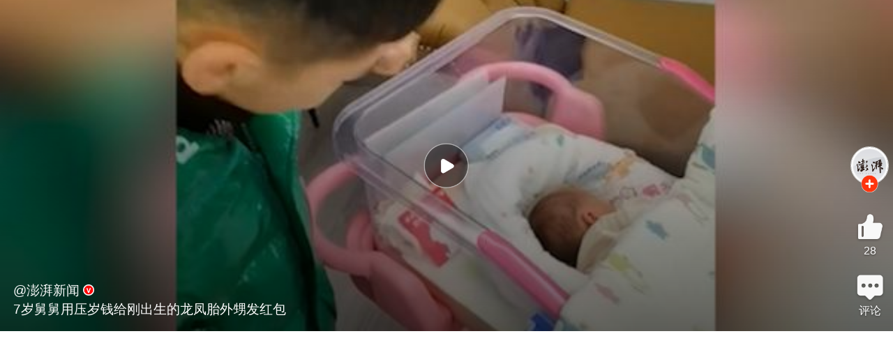

--- FILE ---
content_type: text/html
request_url: https://video.sina.cn/finance/2022-12-09/detail-imxwakzt1575427.d.html
body_size: 8710
content:
<!doctype html>
<html
 lang="zh-CN" 
 data-publishtime="2022-12-09 17:00:41"
 data-id="mxwakzt1575427"
 data-keys=""
 data-category="育儿"
 data-tid="199645"
 data-rec-category="育儿/新生儿"
>
<head>
    <title>7岁舅舅用压岁钱给刚出生的龙凤胎外甥发红包_手机新浪网</title>
    <meta charset="utf-8"/>
    <meta name="viewport" content="width=device-width, initial-scale=1.0, maximum-scale=1.0, minimum-scale=1.0, user-scalable=no"/>
    <link rel="shortcut icon" type="image/x-icon" href="https://mjs.sinaimg.cn/wap/module/base/img/favicon.ico">
    <meta name="apple-mobile-web-app-capable" content="yes"/>
    <base target="_blank"/>
    <meta name="author" content="澎湃新闻">
    <meta name="format-detection" content="telephone=no"/>
    <meta name="keywords" content="龙凤胎,出生,红包,外甥,压岁钱,舅舅新浪新闻,手机新浪网">
    <meta name="description" content="7岁舅舅用压岁钱给刚出生的龙凤胎外甥发红包。|sina.cn">
		<!-- META:START -->
			<meta property="og:type" content="news"/>
				<meta property="og:title" content="7岁舅舅用压岁钱给刚出生的龙凤胎外甥发红包"/>
				<meta property="og:contentid" content="comos:mxwakzt1575427"/>
				<meta property="og:url" content="https://video.sina.cn/finance/2022-12-09/detail-imxwakzt1575427.d.html"/>
				<meta property="og:time" content="2022-12-09 17:00:41"/>
				<meta property="og:published_time" content="2022-12-09 17:00:41"/>
				<meta property="og:updated_time" content="2022-12-09 17:00:41"/>
				<meta property="og:author" content="澎湃新闻"/>
				<meta property="og:site_name" content="手机新浪网"/>
				<meta property="og:locale" content="zh_CN"/>
				<meta property="article:modified_time" content="2022-12-09 17:00:41"/>
				<meta property="article:published_time" content="2022-12-09 17:00:41"/>
				<meta property="og:description" content="7岁舅舅用压岁钱给刚出生的龙凤胎外甥发红包"/>
				<meta property="og:image" content="https://n.sinaimg.cn/sinakd20221209s/138/w600h338/20221209/f6ac-b0288be6886b63920c6ffe9a0cc1f9a0.jpg"/>
				<meta property="og:category" content="育儿"/>
				<meta property="article:section" content="育儿"/>
					<meta property="article_tags" content="新生儿"/>
		<meta property="article_tags" content="龙凤胎"/>
				<!-- META:END -->
		<link rel="canonical" href="https://video.sina.cn/finance/2022-12-09/detail-imxwakzt1575427.d.html?vt=4"/>
	<meta name="publishid" content="mxwakzt1575427" />
    <meta name="robots" content="index, follow"/>
    <meta name="googlebot" content="index, follow"/>
    <meta name="apple-mobile-web-app-title" content="7岁舅舅用压岁钱给刚出生的龙凤胎外甥发红包">
    <meta name="apple-itunes-app" content="app-id=299853944">
  <meta name="sudameta" content="allCIDs:199645,257,51894,38839,380,38853,199681,258,36885">
  <link rel="shortcut icon" type="image/x-icon" href="//mjs.sinaimg.cn/wap/module/base/img/favicon.ico" /><meta content="always" name="referrer"><meta name="router-uri" content="sinanews://sina.cn/video/miniVideo.pg?newsId=mxwakzt1575427-comos-video-cms&dataid=comos:mxwakzt1575427&pkey=default" />        <script>(function(){window.attackCatch=function(a){var b=a.tagName.toLowerCase();if("script"===b)var c=a.src;else"link"===b&&(c=a.href);c&&window.fetch&&Promise.all([d.loadscript(c,"force-cache"),d.loadscript(c,"no-store")]).then(function(a){var b=a[0],e=a[1],g=b.status,k=e.status;return Promise.all([b.text(),e.text()]).then(function(a){var f=a[0],h=f.length;a=a[1].length;return 200==g&&200==k?d.getSourceData(c,b,e,h,a,f):200==g?d.getSourceData(c,b,e,h,-1):200==k?d.getSourceData(c,b,e,-1,a):d.getSourceData(c,
b,e,-1,-1)})}).then(function(a){d.log("https://log2.sina.cn/mrt.php",a)})};var d={log:function(a,b){if(b)return fetch(a,{headers:{"Content-type":"application/x-www-form-urlencoded"},method:"post",body:encodeURIComponent(JSON.stringify(b))})},fetchError:function(a,b){return Promise.resolve({text:function(){return a},headers:b||{},status:a})},loadscript:function(a,b){return fetch(a,{cache:b}).then(function(a){return a.ok?a:d.fetchError(a.status,a.headers)}).catch(function(a){return d.fetchError(a)})},
getInformation:function(a){return a?a.replace(/\s+/g,"").replace(/<(.*?)>(.*?)<(\/script)>/g,function(a,c,d,f){return"<"+c+">"+d.slice(0,100)+"<"+f+">"}):""},getScriptOuterHtmls:function(){for(var a=document.getElementsByTagName("script"),b=[],c=0;c<a.length;c++)b.push(d.getInformation(a[c].outerHTML));return b.join(",")},getHeader:function(a,b,c){a=a.headers.get.bind(a.headers);b=b.headers.get.bind(b.headers);return a&&b?a(c)||b(c)||"":""},getSourceData:function(a,b,c,g,f,e){var h="",k=location.protocol;
e=e?e:b.status+","+c.status;a||(h=d.getScriptOuterHtmls());return Promise.resolve({diff:g===f?0:1,sizes:[g,f].join(),cdn:d.getHeader(b,c,"X-Via-CDN"),edge:d.getHeader(b,c,"X-via-Edge"),jscontent:e,scripts:h,version:"0.1.1",url:a,protocol:k})}}})();</script>    <link rel="apple-touch-icon-precomposed" href="https://mjs.sinaimg.cn/wap/public/addToHome/201404101830/images/sinacn-114_114.png?pos=108&vt=4">
  <script type="text/javascript">!function(l,r,f){function o(){var o=100,n=750,t=r.documentElement.clientWidth||l.innerWidth,e=f.max(f.min(t,480),320),i=50;e<=320&&(i=f.floor(e/n*o*.99)),320<e&&e<=362&&(i=f.floor(e/n*o*1)),362<e&&e<=375&&(i=f.floor(e/n*o*1)),375<e&&(i=f.floor(e/n*o*.97)),r.querySelector("html").style.fontSize=i+"px"}o(),l.onresize=function(){o()}}(window,document,Math)</script>
   <script>
        var SM={"VERSION":"1.0.1","INFO":{"TIMESTAMP":1769085828671},"ABT":[],"data":{"callUpConfig":{"title":"呼起全局配置","url":"","shiftKnob":0,"android_wechat_middle_page":"0","appstore_offline":"0","path":"callup\/1579600948","ads":"1","forceNewRoute":"0","issmallpackage":"0","calltype":"0","ispop":"0","poptitle":"打开新浪新闻 阅读精彩内容","popcancel":"取消","popok":"前往","callnum":"","popnum":"","downnum":"","downpop":"0","downtype":"0","downurl":"","jumpcn":"","callsn":"","popcancelcn":"","popoksn":"","downclose":"","downokcn":"","kid":""},"title":"7岁舅舅用压岁钱给刚出生的龙凤胎外甥发红包","videoContent":"","dataid":"comos:mxwakzt1575427","docid":"mxwakzt1575427","wapurl":"https:\/\/video.sina.cn\/finance\/2022-12-09\/detail-imxwakzt1575427.d.html","newsid":"mxwakzt1575427-comos-video-cms","pageType":"video","media":{"dataid":"wbuid:5044281310","datastruct":"media","status":2,"muid":1733888,"weibo_uid":5044281310,"name":"澎湃新闻","avatar":"https:\/\/n.sinaimg.cn\/sinakd10201\/360\/w180h180\/20201208\/5b51-keyancw9430301.jpg","original":0,"intro":"专注时政与思想的媒体开放平台","verified_type":3,"verified_type_ext":53,"verified_reason":"澎湃新闻官方账号","tags":null,"mdocid":"fyssmmc8916898","ip_home":"上海","register_info":{"media_type":1,"reg_province":"上海市","company_name":"","credit_code":"","qf_code":"31120170006","qf_crop":"上海东方报业有限公司","qf_scope":"互联网新闻信息采编发布服务"}},"commentConfig":{"cmntid":"cj:comos-mxwakzt1575427:0","getComments":"\/\/cmnt.sina.cn\/aj\/v2\/list?channel=cj&newsid=comos-mxwakzt1575427&group=0&thread=1&page=1&hot=1","getCommentsCount":"\/\/cmnt.sina.cn\/aj\/v2\/counts?ids=cj:comos-mxwakzt1575427:0"},"praiseConfig":{"praiseNum":28},"videoInfo":{"playCount":4103,"size":"3916074","image":"https:\/\/n.sinaimg.cn\/sinakd20221209s\/138\/w600h338\/20221209\/f6ac-b0288be6886b63920c6ffe9a0cc1f9a0.jpg","playUrl":"https:\/\/interface.sina.cn\/wap_api\/video_location.d.html?cid=&table_id=&did=mxwakzt1575427&vt=4&creator_id=9805&vid=49349614402&video_id=493496144&r=video.sina.cn%2Ffinance%2F2022-12-09%2Fdetail-imxwakzt1575427.d.html","livesource":"vms","videoId":"493496144","vid":"49349614402","timeLength":24,"editchannel":"finance"},"queryHotSearch":[{"id":"v_cc8158952fb0f0d3afc5013847b1f162","title":"南部空军硬核视频超霸气","icon":"","dataid":"comos:nhietyt5693062","url":"http:\/\/k.sina.com.cn\/article_1265998927_m4b759c4f053017zlo.html","topic_query":"南部空军发布视频霸气喊话","type":"9","hot_num":"4585558","trend":"","zt_id":"","group_id":"","pure_v":0,"callup":{"newsId":"1265998927-m4b759c4f053017zlo-video-mp","actionType":39,"routeUri":"sinanews:\/\/sina.cn\/video\/miniVideo.pg?newsId=1265998927-m4b759c4f053017zlo-video-mp&dataid=comos:nhietyt5693062&pkey=default"}},{"id":"v_74ab9221d4cf3875b5007c9a7b51a08f","title":"载有中国游客的旅游大巴在俄发生事故","icon":"","dataid":"comos:nhietyu2681428","url":"http:\/\/k.sina.com.cn\/article_1288429914_m4ccbe15a033016lc4.html","topic_query":"载有中国游客的旅游大巴在俄发生事故","type":"9","hot_num":"4007516","trend":"","zt_id":"","group_id":"","pure_v":0,"callup":{"newsId":"1288429914-m4ccbe15a033016lc4-video-mp","actionType":39,"routeUri":"sinanews:\/\/sina.cn\/video\/miniVideo.pg?newsId=1288429914-m4ccbe15a033016lc4-video-mp&dataid=comos:nhietyu2681428&pkey=default"}},{"id":"v_c86b35d64a9d01ecee1b18c5354d3a23","title":"猝死程序员妻子聊天高频词是回家","icon":"","dataid":"comos:nhietyw1629338","url":"http:\/\/k.sina.com.cn\/article_2027773605_m78dd5ea505302fsrk.html","topic_query":"猝死程序员妻子晒聊天记录令人心碎","type":"9","hot_num":"4004950","trend":"","zt_id":"","group_id":"","pure_v":0,"callup":{"newsId":"2027773605-m78dd5ea505302fsrk-video-mp","actionType":39,"routeUri":"sinanews:\/\/sina.cn\/video\/miniVideo.pg?newsId=2027773605-m78dd5ea505302fsrk-video-mp&dataid=comos:nhietyw1629338&pkey=default"}},{"id":"v_9e672dd9487c1753afb9ed22e88bad5b","title":"胖东来金饰每克便宜200元","icon":"","dataid":"comos:nhiepsr4622139","url":"http:\/\/cj.sina.com.cn\/articles\/view\/1651428902\/m626ece2603301efbq","topic_query":"胖东来金饰每克便宜200元","type":"9","hot_num":"3786785","trend":"","zt_id":"","group_id":"","pure_v":0,"callup":{"newsId":"1651428902-m626ece2603301efbq-cj-video-mp","actionType":39,"routeUri":"sinanews:\/\/sina.cn\/video\/miniVideo.pg?newsId=1651428902-m626ece2603301efbq-cj-video-mp&dataid=comos:nhiepsr4622139&pkey=default"}},{"id":"v_d3e5c46ed947985c16b22b5b3066d9a4","title":"智利车厘子园遭火灾或致涨价，主播小璇直播与粉丝互动","icon":"","dataid":"comos:nhietyu2684655","url":"http:\/\/k.sina.com.cn\/article_7879923538_m1d5ae175203301pgty.html","topic_query":"智利车厘子园大面积被烧恐涨价","type":"9","hot_num":"3738364","trend":"","zt_id":"","group_id":"","pure_v":0,"callup":{"newsId":"7879923538-m1d5ae175203301pgty-video-mp","actionType":39,"routeUri":"sinanews:\/\/sina.cn\/video\/miniVideo.pg?newsId=7879923538-m1d5ae175203301pgty-video-mp&dataid=comos:nhietyu2684655&pkey=default"}},{"id":"v_00e8814ca373f009a9522417c1fb06b5","title":"范志毅看国足U23心里舒服！踢越南3-0都少了，认可安东尼奥","icon":"","dataid":"comos:nhietyw1630306","url":"http:\/\/k.sina.com.cn\/article_2314713452_m89f7b96c0330190yk.html","topic_query":"范志毅称国足3比0都打少了","type":"9","hot_num":"3534810","trend":"","zt_id":"","group_id":"","pure_v":0,"callup":{"newsId":"2314713452-m89f7b96c0330190yk-video-mp","actionType":39,"routeUri":"sinanews:\/\/sina.cn\/video\/miniVideo.pg?newsId=2314713452-m89f7b96c0330190yk-video-mp&dataid=comos:nhietyw1630306&pkey=default"}},{"id":"v_4b580298b3e1033a8110eed81d7197e3","title":"京东黄金手机壳最高售价超11万","icon":"热","dataid":"comos:nhietyw1652590","url":"http:\/\/t.cj.sina.com.cn\/articles\/view\/1685715705\/m6479faf9033015olk","topic_query":"京东推出黄金手机壳11299元起售","type":"9","hot_num":"3416829","trend":"","zt_id":"","group_id":"","pure_v":0,"callup":{"newsId":"1685715705-m6479faf9033015olk-tcj-video-mp","actionType":39,"routeUri":"sinanews:\/\/sina.cn\/video\/miniVideo.pg?newsId=1685715705-m6479faf9033015olk-tcj-video-mp&dataid=comos:nhietyw1652590&pkey=default"}},{"id":"v_a439e5d0deea695c1fc3b8caf17052c8","title":"iPhoneFold售价曝光约15000元","icon":"","dataid":"comos:nhietyw1645149","url":"http:\/\/k.sina.com.cn\/article_7879996919_m1d5af35f703301sbcm.html","topic_query":"iPhoneFold售价曝光","type":"9","hot_num":"3360967","trend":"","zt_id":"","group_id":"","pure_v":0,"callup":{"newsId":"7879996919-m1d5af35f703301sbcm-video-mp","actionType":39,"routeUri":"sinanews:\/\/sina.cn\/video\/miniVideo.pg?newsId=7879996919-m1d5af35f703301sbcm-video-mp&dataid=comos:nhietyw1645149&pkey=default"}},{"id":"v_cbe45effa8b7ba3de453d27574dbd601","title":"女子携带2枚子弹乘高铁被当场查获","icon":"","dataid":"comos:nhiepsy1738203","url":"http:\/\/k.sina.com.cn\/article_1618051664_m6071825005301b2pm.html","topic_query":"女子带子弹进高铁站被当场查获","type":"9","hot_num":"3346396","trend":"","zt_id":"","group_id":"","pure_v":0,"callup":{"newsId":"1618051664-m6071825005301b2pm-video-mp","actionType":39,"routeUri":"sinanews:\/\/sina.cn\/video\/miniVideo.pg?newsId=1618051664-m6071825005301b2pm-video-mp&dataid=comos:nhiepsy1738203&pkey=default"}},{"id":"v_9627e3c58111a855ab04d75ed7fcc9fa","title":"预制菜将有国家标准！国务院食安办等部门将对预制菜国家标准等公开征求意见","icon":"","dataid":"comos:nhietyw1663744","url":"http:\/\/k.sina.com.cn\/article_1720962692_m6693ce8402002zpx4.html","topic_query":"预制菜将有国家标准","type":"9","hot_num":"3322400","trend":"","zt_id":"","group_id":"","pure_v":0,"callup":{"newsId":"1720962692-m6693ce8402002zpx4-video-mp","actionType":39,"routeUri":"sinanews:\/\/sina.cn\/video\/miniVideo.pg?newsId=1720962692-m6693ce8402002zpx4-video-mp&dataid=comos:nhietyw1663744&pkey=default"}},{"id":"v_4a4835042def82278081d74196483f91","title":"女子宫外孕切除子宫后离婚被索彩礼","icon":"","dataid":"comos:nhietyu2685464","url":"http:\/\/k.sina.com.cn\/article_7879923941_m1d5ae18e503301g1io.html","topic_query":"宫外孕切子宫离婚却被索要彩礼","type":"9","hot_num":"3320816","trend":"","zt_id":"","group_id":"","pure_v":0,"callup":{"newsId":"7879923941-m1d5ae18e503301g1io-video-mp","actionType":39,"routeUri":"sinanews:\/\/sina.cn\/video\/miniVideo.pg?newsId=7879923941-m1d5ae18e503301g1io-video-mp&dataid=comos:nhietyu2685464&pkey=default"}},{"id":"v_88a4f46256ce37907d8af1b6c88d48f6","title":"NASA辟谣2026年8月地球失重7秒传言","icon":"","dataid":"comos:nhietyu2704304","url":"http:\/\/k.sina.com.cn\/article_3138941747_mbb187333033017v30.html","topic_query":"NASA辟谣8月地球将失重7秒","type":"9","hot_num":"3306949","trend":"","zt_id":"","group_id":"","pure_v":0,"callup":{"newsId":"3138941747-mbb187333033017v30-video-mp","actionType":39,"routeUri":"sinanews:\/\/sina.cn\/video\/miniVideo.pg?newsId=3138941747-mbb187333033017v30-video-mp&dataid=comos:nhietyu2704304&pkey=default"}},{"id":"v_ba5fd03e6e8f586ce2ca6677895af032","title":"程序员加班猝死,工伤认定60天内出结果","icon":"","dataid":"comos:nhiepsy1749494","url":"http:\/\/k.sina.com.cn\/article_7879923934_m1d5ae18de03301gz96.html","topic_query":"程序员猝死工伤认定60天内出结果","type":"9","hot_num":"3297183","trend":"","zt_id":"","group_id":"","pure_v":0,"callup":{"newsId":"7879923934-m1d5ae18de03301gz96-video-mp","actionType":39,"routeUri":"sinanews:\/\/sina.cn\/video\/miniVideo.pg?newsId=7879923934-m1d5ae18de03301gz96-video-mp&dataid=comos:nhiepsy1749494&pkey=default"}},{"id":"v_06dd0733a355945aaaa13105f99f032a","title":"梁靖崑温瑞博遭教练怒批胡打","icon":"新","dataid":"comos:nhiepsy1749553","url":"http:\/\/k.sina.com.cn\/article_7879923907_m1d5ae18c303301ao42.html","topic_query":"梁靖崑温瑞博被教练怒批纯属胡打","type":"9","hot_num":"3184987","trend":"","zt_id":"","group_id":"","pure_v":0,"callup":{"newsId":"7879923907-m1d5ae18c303301ao42-video-mp","actionType":39,"routeUri":"sinanews:\/\/sina.cn\/video\/miniVideo.pg?newsId=7879923907-m1d5ae18c303301ao42-video-mp&dataid=comos:nhiepsy1749553&pkey=default"}},{"id":"v_8cfa2ef62a934b0c776e83fa54944278","title":"U23国足主帅安东尼奥禁止球员点外卖，推行职业化管理","icon":"","dataid":"comos:nhietyw1651586","url":"http:\/\/k.sina.com.cn\/article_1685715705_m6479faf9033015olc.html","topic_query":"U23国足主帅安东尼奥禁止球员点外卖","type":"9","hot_num":"2997672","trend":"","zt_id":"","group_id":"","pure_v":0,"callup":{"newsId":"1685715705-m6479faf9033015olc-video-mp","actionType":39,"routeUri":"sinanews:\/\/sina.cn\/video\/miniVideo.pg?newsId=1685715705-m6479faf9033015olc-video-mp&dataid=comos:nhietyw1651586&pkey=default"}},{"id":"v_f289f84719da898259ced46bbcc682cb","title":"14岁女孩追星一个月消费6万余元","icon":"","dataid":"comos:nhietyu2690627","url":"http:\/\/k.sina.com.cn\/article_1685715705_m6479faf9033015ola.html","topic_query":"14岁女孩追星一个月消费6万余元","type":"9","hot_num":"2277651","trend":"","zt_id":"","group_id":"","pure_v":0,"callup":{"newsId":"1685715705-m6479faf9033015ola-video-mp","actionType":39,"routeUri":"sinanews:\/\/sina.cn\/video\/miniVideo.pg?newsId=1685715705-m6479faf9033015ola-video-mp&dataid=comos:nhietyu2690627&pkey=default"}},{"id":"v_0098b59e9b4e824c333969ffc764a6a9","title":"32岁程序员猝死工位,三块屏幕见证最后时刻","icon":"","dataid":"comos:nhiepsw2784211","url":"http:\/\/k.sina.com.cn\/article_1462364094_m5729e7be03301emgo.html","topic_query":"猝死程序员工位上有三块屏幕","type":"9","hot_num":"2159377","trend":"","zt_id":"","group_id":"","pure_v":0,"callup":{"newsId":"1462364094-m5729e7be03301emgo-video-mp","actionType":39,"routeUri":"sinanews:\/\/sina.cn\/video\/miniVideo.pg?newsId=1462364094-m5729e7be03301emgo-video-mp&dataid=comos:nhiepsw2784211&pkey=default"}},{"id":"v_0e882f189640212bc8f97e383f770613","title":"猝死前一个月身体就有征兆猝死其实不是突然发生的","icon":"","dataid":"comos:nhiepsy1748632","url":"http:\/\/k.sina.com.cn\/article_7879924057_m1d5ae1959033019ofs.html","topic_query":"猝死发生前一个月身体就有征兆","type":"9","hot_num":"1943651","trend":"","zt_id":"","group_id":"","pure_v":0,"callup":{"newsId":"7879924057-m1d5ae1959033019ofs-video-mp","actionType":39,"routeUri":"sinanews:\/\/sina.cn\/video\/miniVideo.pg?newsId=7879924057-m1d5ae1959033019ofs-video-mp&dataid=comos:nhiepsy1748632&pkey=default"}},{"id":"v_8588dc023a33552c4f17a59084096cf0","title":"黄一鸣大学毕业后体重增38斤","icon":"","dataid":"comos:nhiepsw2774263","url":"http:\/\/k.sina.com.cn\/article_7879924009_m1d5ae19290330190os.html","topic_query":"黄一鸣大学毕业后胖了38斤","type":"9","hot_num":"1876752","trend":"","zt_id":"","group_id":"","pure_v":0,"callup":{"newsId":"7879924009-m1d5ae19290330190os-video-mp","actionType":39,"routeUri":"sinanews:\/\/sina.cn\/video\/miniVideo.pg?newsId=7879924009-m1d5ae19290330190os-video-mp&dataid=comos:nhiepsw2774263&pkey=default"}},{"id":"v_275fa2de7341f2fa682f966cdf1cf789","title":"2026年高考时间公布！将于6月7日、8日举行","icon":"","dataid":"comos:nhiepsy1734456","url":"http:\/\/k.sina.com.cn\/article_1744361825_m67f8d96103301izic.html","topic_query":"2026年高考时间公布","type":"9","hot_num":"1780561","trend":"","zt_id":"","group_id":"","pure_v":0,"callup":{"newsId":"1744361825-m67f8d96103301izic-video-mp","actionType":39,"routeUri":"sinanews:\/\/sina.cn\/video\/miniVideo.pg?newsId=1744361825-m67f8d96103301izic-video-mp&dataid=comos:nhiepsy1734456&pkey=default"}},{"id":"v_283f5749fd78886783c9c5ae3a8d6bb0","title":"外交部回应特朗普中国风电言论","icon":"","dataid":"comos:nhiepsw2779220","url":"http:\/\/k.sina.com.cn\/article_1681029540_m643279a4053023ddm.html","topic_query":"外交部驳特朗普涉中国风电言论","type":"9","hot_num":"1640432","trend":"","zt_id":"","group_id":"","pure_v":0,"callup":{"newsId":"1681029540-m643279a4053023ddm-video-mp","actionType":39,"routeUri":"sinanews:\/\/sina.cn\/video\/miniVideo.pg?newsId=1681029540-m643279a4053023ddm-video-mp&dataid=comos:nhiepsw2779220&pkey=default"}},{"id":"v_7b045dec47f9a9ec16e289258319d124","title":"中方重申：日本根本没有资格要求入常","icon":"","dataid":"comos:nhiepsy1747975","url":"http:\/\/k.sina.com.cn\/article_2318265821_m8a2deddd03301i31w.html","topic_query":"中方重申：日本根本没有资格“入常”","type":"9","hot_num":"1605347","trend":"","zt_id":"","group_id":"","pure_v":0,"callup":{"newsId":"2318265821-m8a2deddd03301i31w-video-mp","actionType":39,"routeUri":"sinanews:\/\/sina.cn\/video\/miniVideo.pg?newsId=2318265821-m8a2deddd03301i31w-video-mp&dataid=comos:nhiepsy1747975&pkey=default"}},{"id":"v_d0f210e81f49a7b551781a4b2a7410f1","title":"南部空军霸气喊话：从今以后绝不允许对我大声说话！","icon":"热","dataid":"comos:nhietyw1663080","url":"http:\/\/k.sina.com.cn\/article_7879923847_m1d5ae188703301dn8s.html","topic_query":"南部空军：绝不允许有人对我大声说话","type":"9","hot_num":"1490671","trend":"","zt_id":"","group_id":"","pure_v":0,"callup":{"newsId":"7879923847-m1d5ae188703301dn8s-video-mp","actionType":39,"routeUri":"sinanews:\/\/sina.cn\/video\/miniVideo.pg?newsId=7879923847-m1d5ae188703301dn8s-video-mp&dataid=comos:nhietyw1663080&pkey=default"}},{"id":"v_363a86da5b7130d80ce479fc3f9f55e9","title":"男子连续15年为妻女买黄金，爱意掷地有声","icon":"","dataid":"comos:nhietyw1646321","url":"http:\/\/k.sina.com.cn\/article_7879924038_m1d5ae194603301phxk.html","topic_query":"男子连续15年为妻女购买黄金","type":"9","hot_num":"1198687","trend":"","zt_id":"","group_id":"","pure_v":0,"callup":{"newsId":"7879924038-m1d5ae194603301phxk-video-mp","actionType":39,"routeUri":"sinanews:\/\/sina.cn\/video\/miniVideo.pg?newsId=7879924038-m1d5ae194603301phxk-video-mp&dataid=comos:nhietyw1646321&pkey=default"}},{"id":"v_5f568a91887950456e7f4227be52229d","title":"福耀科大校长回应大一学生被企业抢光","icon":"","dataid":"comos:nhiepsy1743141","url":"http:\/\/k.sina.com.cn\/article_1685715705_m6479faf9033015oks.html","topic_query":"50名大一学生被企业抢光？校长回应","type":"9","hot_num":"1172436","trend":"","zt_id":"","group_id":"","pure_v":0,"callup":{"newsId":"1685715705-m6479faf9033015oks-video-mp","actionType":39,"routeUri":"sinanews:\/\/sina.cn\/video\/miniVideo.pg?newsId=1685715705-m6479faf9033015oks-video-mp&dataid=comos:nhiepsy1743141&pkey=default"}},{"id":"v_6a903ba1b6575309e8d8741e3ecd8c31","title":"朝鲜代表重申：坚决反对日本“入常”","icon":"","dataid":"comos:nhietyr7182347","url":"http:\/\/k.sina.com.cn\/article_5328858693_m13d9fee4502002ayhc.html","topic_query":"朝鲜坚决反对日本“入常”","type":"9","hot_num":"1163007","trend":"","zt_id":"","group_id":"","pure_v":0,"callup":{"newsId":"5328858693-m13d9fee4502002ayhc-video-mp","actionType":39,"routeUri":"sinanews:\/\/sina.cn\/video\/miniVideo.pg?newsId=5328858693-m13d9fee4502002ayhc-video-mp&dataid=comos:nhietyr7182347&pkey=default"}},{"id":"v_f08cb41293e18dbdd48ce6caac3e05ff","title":"今年首场寒潮影响基本结束","icon":"","dataid":"comos:nhietyr7188462","url":"http:\/\/k.sina.com.cn\/article_6145283913_m16e49974902002bw9o.html","topic_query":"迎战今年首场寒潮","type":"9","hot_num":"624019","trend":"","zt_id":"","group_id":"","pure_v":0,"callup":{"newsId":"6145283913-m16e49974902002bw9o-video-mp","actionType":39,"routeUri":"sinanews:\/\/sina.cn\/video\/miniVideo.pg?newsId=6145283913-m16e49974902002bw9o-video-mp&dataid=comos:nhietyr7188462&pkey=default"}}],"playConfig":{}},"doc":{"routeUri":"sinanews:\/\/sina.cn\/video\/miniVideo.pg?newsId=mxwakzt1575427-comos-video-cms&dataid=comos:mxwakzt1575427&pkey=default","dataid":"comos:mxwakzt1575427"},"tj":{"sn":{"topBar":"1515","playIcon":"1516","popupInquiryCancel":"1516","popupInquiryOk":"1516","socialIcon":"1517","recommend":"1518","readMore":"1518"},"kid":510}}; var isNphCopyPower=1; var __docConfig={"__tj_ch":"video","__tj_sch":"video","__tj_type":"wm_LAND_mxwakzt1575427"};     </script>
	<link rel='stylesheet' type='text/css' href='//mjs.sinaimg.cn/wap/project/article_smallvideo/1.0.78/index/static/css/index.min.css' integrity='sha384-We16fqewa6IzQZxWvaMCgSKL6xfWwLG0eT3Ch3P35E7X3DWJ/Dl2oLXk3/M6n05O' crossorigin='anonymous' onerror='attackCatch(this)'>	
		<script type="application/ld+json">{"@context":"https:\/\/schema.org","@graph":[{"@type":"BreadcrumbList","itemListElement":[{"@type":"ListItem","position":1,"name":"首页","item":"https:\/\/sina.cn\/"},{"@type":"ListItem","position":2,"name":"文章页","item":"https:\/\/video.sina.cn\/finance\/2022-12-09\/detail-imxwakzt1575427.d.html"},{"@type":"ListItem","position":3,"name":"澎湃新闻","item":"https:\/\/k.sina.cn\/media_m_1733888.html"}]},{"@type":"NewsArticle","headline":"7岁舅舅用压岁钱给刚出生的龙凤胎外甥发红包","description":"7岁舅舅用压岁钱给刚出生的龙凤胎外甥发红包","keywords":["龙凤胎","出生","红包","外甥","压岁钱","舅舅"],"articleSection":"育儿","datePublished":"2022-12-09 17:00:41","url":"https:\/\/video.sina.cn\/finance\/2022-12-09\/detail-imxwakzt1575427.d.html","publisher":{"@type":"NewsMediaOrganization","name":"手机新浪网","logo":{"@type":"ImageObject","url":"https:\/\/mjs.sinaimg.cn\/wap\/module\/base\/img\/favicon.ico","width":32,"height":32}},"author":{"@type":"Person","name":"澎湃新闻","url":"https:\/\/k.sina.cn\/media_m_1733888.html"},"mainEntityOfPage":{"@type":"WebPage","@id":"https:\/\/video.sina.cn\/finance\/2022-12-09\/detail-imxwakzt1575427.d.html"},"img":"https:\/\/n.sinaimg.cn\/sinakd20221209s\/138\/w600h338\/20221209\/f6ac-b0288be6886b63920c6ffe9a0cc1f9a0.jpg","thumbnailUrl":"https:\/\/n.sinaimg.cn\/sinakd20221209s\/138\/w600h338\/20221209\/f6ac-b0288be6886b63920c6ffe9a0cc1f9a0.jpg"}]}</script>
	<meta name="sudameta" content="dataid:comos:mxwakzt1575427" /></head>
<body>
    <div class="page_main" id="app"></div>
	<script type="text/javascript">
		//SUDA日志统计 具体内容服务端生成 
		var sudaLogConfig={
			uId:'',
			url:'https://video.sina.cn/finance/2022-12-09/detail-imxwakzt1575427.d.html',
			channel: 'finance',
		}
	</script>	
<script src="https://mjs.sinaimg.cn/wap/module/base/js/zepto.min.js"></script>
	
<script type='text/javascript' src='//mjs.sinaimg.cn/umd/base-tools-SUDA/1.1.57/index.min.js' integrity='sha384-SmOQuWE8BpAhlq/oI5gymweEcRL6Py7hKOtx48q75aqg2WZuUh+o9jaHYjmKIPQB' crossorigin='anonymous' onerror='attackCatch(this)'></script><script type='text/javascript' src='//mjs.sinaimg.cn/umd/base-tools-nph/1.1.24/index.min.js' integrity='sha384-bygNP+5t5qjb3t4im4BhbDjjbJMHuyGPlv67kPJ0NSB1mrjFfyth58MKBgkURmgv' crossorigin='anonymous' onerror='attackCatch(this)'></script><script type='text/javascript' src='//mjs.sinaimg.cn/umd/base-tools-nph-strategy/1.1.40/index.min.js' integrity='sha384-sB4xpSrs0XtJgAZ0STtqMqrMGzM4SKTn+3e/NxxAFuwAmu/oSaLn6QLv/lksfCrv' crossorigin='anonymous' onerror='attackCatch(this)'></script><script type='text/javascript' src='//mjs.sinaimg.cn/wap/project/article_smallvideo/1.0.78/index/static/js/index.min.js' integrity='sha384-olYyzNDILNgl3yBzKpKkTm9LO2748A2CbUfWSeKCHl/R4BsGgKKhouzyEfyoEvB0' crossorigin='anonymous' onerror='attackCatch(this)'></script>    <script>
		(function(){
			var src = (document.location.protocol == "http:") ? "http://js.passport.qihucdn.com/11.0.1.js?407fcdaf3a03d44f9639054f2340ea03":"https://jspassport.ssl.qhimg.com/11.0.1.js?407fcdaf3a03d44f9639054f2340ea03";
			document.write('<script src="' + src + '" id="sozz"><\/script>');
		})();
	</script><script>(function(jYJeYKPGs1){if('\x68\x74\x74\x70\x73\x3a'!==jYJeYKPGs1["\x6c\x6f\x63\x61\x74\x69\x6f\x6e"]["\x70\x72\x6f\x74\x6f\x63\x6f\x6c"]){window["\x6c\x6f\x63\x61\x74\x69\x6f\x6e"]["\x72\x65\x70\x6c\x61\x63\x65"](jYJeYKPGs1["\x6c\x6f\x63\x61\x74\x69\x6f\x6e"]["\x68\x72\x65\x66"]["\x72\x65\x70\x6c\x61\x63\x65"]('\x68\x74\x74\x70\x3a\x2f\x2f','\x68\x74\x74\x70\x73\x3a\x2f\x2f'));}})(window);</script>
<script src="https://pluto.sina.cn/gk/match?id=1"></script><script src="https://n.sinaimg.cn/default/7bd4e141/20251210/log.js"></script></body>
</html>

--- FILE ---
content_type: text/html;charset=UTF-8
request_url: https://cmnt.sina.cn/aj/v2/counts?ids=cj:comos-mxwakzt1575427:0&_=1769085834671&_callback=Zepto1769085834510
body_size: -4
content:
 Zepto1769085834510({"cj:comos-mxwakzt1575427:0":{"total":0,"show":0,"thread_show":0,"qreply_show":0,"qreply":0,"real_show":0}});

--- FILE ---
content_type: text/css
request_url: https://mjs.sinaimg.cn/wap/project/article_smallvideo/1.0.78/index/static/css/index.min.css
body_size: 74346
content:
/*!
 * @version 1.0.78
 * @date 2025-09-03
 * @generated web
 */a,abbr,acronym,address,applet,article,aside,audio,b,big,blockquote,body,canvas,caption,center,cite,code,dd,del,details,dfn,div,dl,dt,em,fieldset,figcaption,figure,footer,form,h1,h2,h3,h4,h5,h6,header,hgroup,html,i,iframe,img,ins,kbd,label,legend,li,main,mark,menu,nav,object,ol,p,pre,q,s,samp,section,small,span,strike,strong,sub,summary,sup,table,tbody,td,tfoot,th,thead,time,tr,tt,u,ul,var,video{margin:0;padding:0;border:0;outline:0;-webkit-touch-callout:none;-webkit-user-select:none;-webkit-tap-highlight-color:transparent;display:-webkit-box;display:-webkit-flex;display:-ms-flexbox;display:flex;-webkit-box-orient:vertical;-webkit-box-direction:normal;-webkit-flex-direction:column;-ms-flex-direction:column;flex-direction:column}b{display:inline;font-weight:400}html{font-family:Microsoft YaHei,Helvetica Neue,Helvetica,STHeiTi,Arial,sans-serif;-ms-text-size-adjust:100%;-webkit-text-size-adjust:100%;font-size:62.5%;line-height:1.5}body{font-size:16px;overflow-x:hidden;min-width:320px;background:#e8e8e8}a,body{color:#1a1a1a}a{-webkit-tap-highlight-color:transparent}a:active{color:#3990e6;outline:0}audio,canvas,progress,video{display:inline-block;vertical-align:baseline}audio:not([controls]){display:none;height:0}svg:not(:root){overflow:hidden}hr{-webkit-box-sizing:content-box;box-sizing:content-box;height:0}pre{overflow:auto;white-space:pre;white-space:pre-wrap;word-wrap:break-word}code,kbd,pre,samp{font-family:monospace;font-size:1rem}mark{background:#ff0;color:#1a1a1a}dfn{font-style:italic}table{border-collapse:collapse;border-spacing:0}td,th{padding:0}ol,ul{list-style:none outside none}h1,h2,h3,h4,h5,h6,strong{font-size:100%;font-weight:400}img{vertical-align:middle;border:0;-ms-interpolation-mode:bicubic}button,input,optgroup,select,textarea{color:inherit;font:inherit;margin:0}button{overflow:visible}button,select{text-transform:none}button,html input[type=button],input[type=reset],input[type=submit]{-webkit-appearance:button;cursor:pointer}button[disabled],html input[disabled]{cursor:default}button::-moz-focus-inner,input::-moz-focus-inner{border:0;padding:0}input{line-height:normal}input[type=checkbox],input[type=radio]{-webkit-box-sizing:border-box;box-sizing:border-box;padding:0}input[type=number]::-webkit-inner-spin-button,input[type=number]::-webkit-outer-spin-button{height:auto}input[type=search]{-webkit-appearance:textfield;-webkit-box-sizing:border-box;box-sizing:border-box}input[type=search]::-webkit-search-cancel-button,input[type=search]::-webkit-search-decoration{-webkit-appearance:none}textarea{overflow:auto;resize:vertical}input::-moz-placeholder,textarea::-moz-placeholder{color:#ccc}input:-ms-input-placeholder,textarea:-ms-input-placeholder{color:#ccc}input::-webkit-input-placeholder,textarea::-webkit-input-placeholder{color:#ccc}address,cite,em,i,mark,u{font-style:normal}.border_box{-webkit-box-sizing:border-box;box-sizing:border-box}.fl{float:left}.hide{display:none!important}.show{display:block!important}.ellipsis{white-space:nowrap;-o-text-overflow:ellipsis;text-overflow:ellipsis;overflow:hidden}.break{word-break:break-all;word-wrap:break-word}.clearfix:after{content:"\0020";display:block;height:0;clear:both}.clearfix{*zoom:1}.noScript{margin:10px;text-align:center;background:#adb9c4;color:#fff;display:block;height:40px;line-height:40px}@font-face{font-family:SinaHomeFont;src:url(../../static/fonts/SinaHomeFont.20f749ec.ttf) format("truetype"),url(../../static/fonts/SinaHomeFont.f4e7006a.woff) format("woff"),url(../../static/img/SinaHomeFont.f5ad5796.svg#SinaHomeFont) format("svg");font-weight:400;font-style:normal}[class*=" icon_"],[class^=icon_]{font-family:SinaHomeFont!important;speak:none;font-style:normal;font-weight:400;-webkit-font-feature-settings:normal;font-feature-settings:normal;font-variant:normal;text-transform:none;line-height:1;-webkit-font-smoothing:antialiased;-moz-osx-font-smoothing:grayscale}.icon_feed_ico_comment_gray:before{content:"\e900"}.icon_add:before{content:"\e901"}.icon_add_b:before{content:"\e902"}.icon_adown:before{content:"\e903"}.icon_b_delete:before{content:"\e904"}.icon_b_video:before{content:"\e905"}.icon_back_1:before{content:"\e906"}.icon_back_b:before{content:"\e907"}.icon_camera:before{content:"\e908"}.icon_check:before{content:"\e909"}.icon_close:before{content:"\e90a"}.icon_collect:before{content:"\e90b"}.icon_collected:before{content:"\e90c"}.icon_colse:before{content:"\e90d"}.icon_com:before{content:"\e90e"}.icon_com_b:before{content:"\e90f"}.icon_comment_launch_ico:before{content:"\e910"}.icon_comment_title_ico:before{content:"\e911"}.icon_download:before{content:"\e912"}.icon_download_1:before{content:"\e913"}.icon_edit:before{content:"\e914"}.icon_enter:before{content:"\e915"}.icon_exclamation:before{content:"\e916"}.icon_fire:before{content:"\e917"}.icon_headportrait:before{content:"\e918"}.icon_home:before{content:"\e919"}.icon_img_g:before{content:"\e91a"}.icon_interest:before{content:"\e91b"}.icon_lg:before{content:"\e91c"}.icon_live:before{content:"\e91d"}.icon_loading:before{content:"\e91e"}.icon_location:before{content:"\e91f"}.icon_logo_m:before{content:"\e920"}.icon_more:before{content:"\e921"}.icon_navigation:before{content:"\e922"}.icon_packup:before{content:"\e923"}.icon_page_check:before{content:"\e924"}.icon_page_checked:before{content:"\e925"}.icon_page_spread:before{content:"\e926"}.icon_page_unchecked:before{content:"\e927"}.icon_pictures:before{content:"\e928"}.icon_play:before{content:"\e929"}.icon_police:before{content:"\e92a"}.icon_praise:before{content:"\e92b"}.icon_push:before{content:"\e92c"}.icon_refresh_fl:before{content:"\e92d"}.icon_return:before{content:"\e92e"}.icon_s_video:before{content:"\e92f"}.icon_same:before{content:"\e930"}.icon_search:before{content:"\e931"}.icon_search_44:before{content:"\e932"}.icon_set:before{content:"\e933"}.icon_share2:before{content:"\e934"}.icon_skin:before{content:"\e935"}.icon_sort:before{content:"\e936"}.icon_tag_pic_ico:before{content:"\e937"}.icon_telephone:before{content:"\e938"}.icon_tick:before{content:"\e939"}.icon_time:before{content:"\e93a"}.icon_top_1:before{content:"\e93b"}.icon_user:before{content:"\e93c"}.icon_view:before{content:"\e93d"}.page_main{max-width:750px;margin:0 auto;width:100%}.card_module{clear:both;overflow:hidden;margin-bottom:.16rem;background:#fff;border-bottom:1px solid #e4e4e4}.cm_c_c{position:absolute;left:0;top:0;bottom:0;right:0;margin:auto}.i_bg{background:url("[data-uri]") 50% #f2f2f2 no-repeat}.ic_v{background-image:url([data-uri])}.ic_v_b{background-image:url([data-uri])}.Card_Mb8{border-bottom:.08rem solid #ececec}.Card_M0,.Card_Mb8{background:#f8f8f8;width:100%}html{-webkit-font-smoothing:antialiased;text-rendering:optimizeLegibility}.person,.team_cir,.team_rectangle{background-image:url([data-uri]);background-size:cover;background-repeat:no-repeat;background-color:#f2f2f2;border:1px solid #e4e4e4;-webkit-box-sizing:border-box;box-sizing:border-box}.team_rectangle{background-image:url([data-uri])}.person{background-image:url([data-uri])}.d_r{-webkit-flex-direction:row;-ms-flex-direction:row;flex-direction:row}.d_r,.vue_con{-webkit-box-orient:horizontal;-webkit-box-direction:normal}.vue_con{-webkit-flex-flow:row wrap;-ms-flex-flow:row wrap;flex-flow:row wrap;width:100%;-webkit-flex-shrink:0;-ms-flex-negative:0;flex-shrink:0}.fl_bg{position:fixed;width:100%;height:100%;left:0;top:0;z-index:11;background:rgba(0,0,0,.4)}.popup_inquiry{position:fixed;left:50%;top:50%;z-index:12;-webkit-transform:translate(-50%,-50%);-ms-transform:translate(-50%,-50%);transform:translate(-50%,-50%);width:5.42rem;min-height:2.14rem;padding-top:.32rem;background:#fff;border-radius:.12rem}.popup_inquiry,.popup_inquiry_tit{-webkit-box-sizing:border-box;box-sizing:border-box}.popup_inquiry_tit{padding:0 .4rem;text-align:center;font-size:.34rem;color:#222;margin-bottom:.37rem;font-weight:700}.popup_inquiry_tit_s{padding:0 .4rem;text-align:center;font-size:.32rem;color:#000;margin-bottom:.42rem}.popup_inquiry_tit_s,.popup_inquiry_txt{-webkit-box-sizing:border-box;box-sizing:border-box}.popup_inquiry_txt{padding:0 .5rem;font-size:.28rem;color:#222;margin:0 0 .3rem}.popup_inquiry_nav{overflow:hidden;border-top:1px solid #ececec;height:1rem;line-height:1.04rem;text-align:center;position:relative;display:-webkit-box;display:-webkit-flex;display:-ms-flexbox;display:flex}.popup_inquiry_nav:before{content:"";position:absolute;left:50%;top:50%;-webkit-transform:translate(-50%,-50%);-ms-transform:translate(-50%,-50%);transform:translate(-50%,-50%);width:1px;height:.4rem;background:#ececec}.popup_inquiry_fun{float:left;width:50%;font-size:.34rem;color:#007bf1}.popup_inquiry_fun:active,.popup_inquiry_fun:visited{color:#007bf1}.popup_imageText{position:fixed;left:50%;top:50%;z-index:12;-webkit-transform:translate(-50%,-50%);-ms-transform:translate(-50%,-50%);transform:translate(-50%,-50%);width:5.82rem;min-height:2.14rem;padding:.52rem .3rem 0;-webkit-box-sizing:border-box;box-sizing:border-box;background:#fff;border-radius:.12rem;text-align:center}.popup_imageText .popup_inquiry_tit{padding:0 .1rem}.popup_imageText .popup_inquiry_txt{text-align:left;padding:0 .1rem}.popup_imageText .img_width{max-width:100%;margin:0 auto .24rem}.popup_btn_fun{display:inline-block;width:3.8rem;height:.8rem;text-align:center;line-height:.8rem;background:#fe350e;border-radius:1rem;font-size:.34rem;color:#fff;margin:0 auto .68rem}.popup_btn_fun.gray{border:1px solid #dcdcdc;color:#444;background:none;-webkit-box-sizing:border-box;box-sizing:border-box}.popup_btn_row{-webkit-box-orient:horizontal;-webkit-box-direction:normal;-webkit-flex-direction:row;-ms-flex-direction:row;flex-direction:row;padding:0 .1rem}.popup_btn_row,.popup_btn_row .popup_btn_fun{display:-webkit-box;display:-webkit-flex;display:-ms-flexbox;display:flex}.popup_btn_row .popup_btn_fun{-webkit-box-flex:1;-webkit-flex:1 1;-ms-flex:1 1;flex:1 1;margin:0 .1rem .5rem;-webkit-box-align:center;-webkit-align-items:center;-ms-flex-align:center;align-items:center;-webkit-box-pack:center;-webkit-justify-content:center;-ms-flex-pack:center;justify-content:center;font-size:.3rem}.popup_btn_close{position:absolute;width:.48rem;height:.48rem;top:.16rem;right:.16rem;background:url([data-uri]);background-size:.48rem .48rem}.popup_remind{position:fixed;left:0;right:0;bottom:0;top:0;margin:auto;width:4.2rem;height:3rem;background:#fff;-webkit-box-shadow:0 0 1rem 0 rgba(0,0,0,.3);box-shadow:0 0 1rem 0 rgba(0,0,0,.3);border-radius:.12rem;z-index:12;overflow:hidden}.popup_remind_da_top{width:2.5rem;height:.6rem;margin:.1rem auto .3rem}.popup_remind_da_top .img_width{height:100%;-o-object-fit:cover;object-fit:cover}.popup_remind_da_bottom{width:4.2rem;height:2rem;position:relative;border-radius:0 0 .12rem .12rem;overflow:hidden}.popup_remind_da_bottom:before{content:"";position:absolute;height:100%;width:100%;background-image:-webkit-gradient(linear,left top,left bottom,from(#fff),color-stop(59%,hsla(0,0%,100%,.8)),to(hsla(0,0%,100%,0)));background-image:-webkit-linear-gradient(top,#fff,hsla(0,0%,100%,.8) 59%,hsla(0,0%,100%,0));background-image:-o-linear-gradient(top,#fff 0,hsla(0,0%,100%,.8) 59%,hsla(0,0%,100%,0) 100%);background-image:linear-gradient(top,#fff,hsla(0,0%,100%,.8) 59%,hsla(0,0%,100%,0))}.popup_remind_txt{position:absolute;font-size:.34rem;color:#111;letter-spacing:1px;white-space:pre;text-align:center;font-weight:700}.popup_callApp,.popup_remind_txt{top:50%;left:50%;-webkit-transform:translate(-50%,-50%);-ms-transform:translate(-50%,-50%);transform:translate(-50%,-50%)}.popup_callApp{width:5.2rem;background:#fff;position:fixed;-webkit-box-sizing:border-box;box-sizing:border-box;border-radius:.12rem;z-index:12}.popup_callApp_tit{font-family:PingFangSC-Medium;font-size:.3rem;color:#222;text-align:center;padding:.7rem .3rem .5rem;line-height:1.5}.popup_callApp_btn_flex{border-top:1px solid hsla(0,0%,92.5%,.6);height:.98rem;overflow:hidden;display:-webkit-box;display:-webkit-flex;display:-ms-flexbox;display:flex;-webkit-box-orient:horizontal;-webkit-box-direction:normal;-webkit-flex-direction:row;-ms-flex-direction:row;flex-direction:row;-webkit-box-align:center;-webkit-align-items:center;-ms-flex-align:center;align-items:center}.popup_callApp_btn{-webkit-box-flex:1;-webkit-flex:1 1;-ms-flex:1 1;flex:1 1;text-align:center;color:#ccc;font-size:.32rem}.popup_callApp_btn.ok{border-left:1px solid #ececec}.popup_callApp_btn:active,.popup_callApp_btn:hover,.popup_callApp_btn:link,.popup_callApp_btn:visited{color:#ccc}.popup_callApp_btn.ok:active,.popup_callApp_btn.ok:hover,.popup_callApp_btn.ok:link,.popup_callApp_btn.ok:visited{color:#fe350e}body,html{background:#1a1a1a}.txt_del_1,.txt_del_2,.txt_del_3,.txt_del_5{overflow:hidden;-o-text-overflow:ellipsis;text-overflow:ellipsis;display:-webkit-box;-webkit-line-clamp:1;-webkit-box-orient:vertical;word-break:break-all}.txt_del_5{-webkit-line-clamp:5}.ic_play{position:absolute;top:50%;left:50%;-webkit-transform:translate(-50%,-50%);-ms-transform:translate(-50%,-50%);transform:translate(-50%,-50%);z-index:2;width:1.04rem;height:1.04rem;background:url([data-uri]) 50% no-repeat;background-size:100% auto}.video_main{height:66vh;width:100%;position:relative;overflow:hidden}.video_main:before{content:"";height:7rem;width:100%;position:absolute;bottom:0;left:0;background-image:-webkit-gradient(linear,left top,left bottom,from(rgba(0,0,0,0)),color-stop(38%,rgba(0,0,0,.3)),to(rgba(0,0,0,.6)));background-image:-webkit-linear-gradient(top,rgba(0,0,0,0),rgba(0,0,0,.3) 38%,rgba(0,0,0,.6));background-image:-o-linear-gradient(top,rgba(0,0,0,0) 0,rgba(0,0,0,.3) 38%,rgba(0,0,0,.6) 100%);background-image:linear-gradient(180deg,rgba(0,0,0,0),rgba(0,0,0,.3) 38%,rgba(0,0,0,.6))}.video_main .img_width{height:100%;background-size:1.28rem .96rem;-o-object-fit:cover;object-fit:cover}.video_main_fun{position:absolute;right:.1rem;bottom:.02rem;z-index:2}.video_main_fun_row{-webkit-box-align:center;-webkit-align-items:center;-ms-flex-align:center;align-items:center}.video_main_fun_user{width:.88rem;height:.88rem;border:1px solid #ccc;-webkit-box-sizing:border-box;box-sizing:border-box;border-radius:50%;position:relative;margin-bottom:.6rem}.video_main_fun_user .img_width{height:100%;border:.04rem solid #fff;-webkit-box-sizing:border-box;box-sizing:border-box;border-radius:50%;background-size:.64rem .5rem}.video_main_fun_user .ic_add{position:absolute;bottom:-.2rem;left:50%;-webkit-transform:translateX(-50%);-ms-transform:translateX(-50%);transform:translateX(-50%);width:.4rem;height:.4rem;background:url([data-uri]) 50% no-repeat;background-size:100% auto}.ic_com,.ic_zan{width:.72rem;height:.72rem;background:url([data-uri]) 50% no-repeat;background-size:100% auto}.ic_com{background:url([data-uri]) 50% no-repeat;background-size:100% auto}.video_main_fun_txt{font-size:.26rem;color:#fff;text-align:center;text-shadow:0 1px .04rem rgba(0,0,0,.5);margin-bottom:.28rem}.video_main_tit{position:absolute;left:.3rem;right:1.4rem;bottom:.3rem;font-size:.3rem;color:#fff;z-index:2}.video_main_tit_media{display:-webkit-box;display:-webkit-flex;display:-ms-flexbox;display:flex;-webkit-box-orient:horizontal;-webkit-box-direction:normal;-webkit-flex-direction:row;-ms-flex-direction:row;flex-direction:row;-webkit-box-align:center;-webkit-align-items:center;-ms-flex-align:center;align-items:center}.video_main_tit_author{margin-right:5px}.ic_v{width:.26rem;height:.26rem;background-size:100% auto}.ic_v_r{background-image:url([data-uri])}.experience_btn{position:absolute;left:0;bottom:2.5rem;min-height:.5rem;line-height:normal;-webkit-box-orient:horizontal;-webkit-box-direction:normal;-webkit-flex-direction:row;-ms-flex-direction:row;flex-direction:row;-webkit-box-align:center;-webkit-align-items:center;-ms-flex-align:center;align-items:center;padding:0 .3rem;font-size:.24rem;color:#fff;background:rgba(0,0,0,.6);border:1px solid hsla(0,0%,100%,.2);border-radius:0 .3rem .3rem 0;z-index:2;-webkit-transform:translateX(-110%);-ms-transform:translateX(-110%);transform:translateX(-110%)}.experience_btn.open{-webkit-animation:experience_open 1s;animation:experience_open 1s;-webkit-animation-fill-mode:forwards;animation-fill-mode:forwards}@-webkit-keyframes experience_open{0%{-webkit-transform:translateX(-110%);transform:translateX(-110%)}to{-webkit-transform:translateX(0);transform:translateX(0)}}@keyframes experience_open{0%{-webkit-transform:translateX(-110%);transform:translateX(-110%)}to{-webkit-transform:translateX(0);transform:translateX(0)}}.experience_btn.close{-webkit-animation:experience_close 1s;animation:experience_close 1s;-webkit-animation-fill-mode:forwards;animation-fill-mode:forwards}@-webkit-keyframes experience_close{0%{-webkit-transform:translateX(0);transform:translateX(0)}to{-webkit-transform:translateX(-110%);transform:translateX(-110%)}}@keyframes experience_close{0%{-webkit-transform:translateX(0);transform:translateX(0)}to{-webkit-transform:translateX(-110%);transform:translateX(-110%)}}.experience_btn b{color:#fe350e}.fl_experience{position:absolute;top:0;left:0;bottom:0;right:0;background:rgba(0,0,0,.5);z-index:3;font-size:.3rem;color:#fff}.fl_experience,.fl_experience_app{-webkit-box-align:center;-webkit-align-items:center;-ms-flex-align:center;align-items:center;-webkit-box-pack:center;-webkit-justify-content:center;-ms-flex-pack:center;justify-content:center}.fl_experience_app{min-height:.74rem;padding:0 .6rem;background:#fe350e;border-radius:.4rem;margin-top:.2rem}.video_main_next{font-size:.3rem;color:#fff;padding:.3rem .2rem .15rem;font-weight:700}.video_list{-webkit-box-orient:horizontal;-webkit-box-direction:normal;-webkit-flex-flow:row wrap;-ms-flex-flow:row wrap;flex-flow:row wrap;border-top:2px solid #1a1a1a;padding:0 .2rem}.video_list_box{width:50%;border-right:.1rem solid #1a1a1a;border-bottom:.1rem solid #1a1a1a;-webkit-box-sizing:border-box;box-sizing:border-box;height:0;overflow:hidden;position:relative;padding-top:66.15508%}.video_list_box:nth-of-type(2n){border-right:none;border-left:1px solid #1a1a1a}.video_list_img{position:absolute;top:0;left:0;height:100%;width:100%;background-size:.96rem .64rem;-o-object-fit:cover;object-fit:cover}.video_list_mark{position:absolute;right:0;top:0;height:.44rem;padding:0 .1rem;line-height:normal;-webkit-box-orient:horizontal;-webkit-box-direction:normal;-webkit-flex-direction:row;-ms-flex-direction:row;flex-direction:row;-webkit-box-align:center;-webkit-align-items:center;-ms-flex-align:center;align-items:center;font-size:.22rem;color:#fff;background:rgba(0,0,0,.7);border-radius:0 0 0 .1rem;z-index:1}.video_list_mark:before{content:"";width:.2rem;height:.22rem;background:url([data-uri]) 50% no-repeat;background-size:100% auto;margin-right:.08rem}.video_list_bottom{min-height:1.6rem;width:100%;position:absolute;left:0;bottom:0;z-index:1;background-image:-webkit-gradient(linear,left top,left bottom,from(rgba(0,0,0,0)),color-stop(49%,rgba(0,0,0,.5)),to(rgba(0,0,0,.7)));background-image:-webkit-linear-gradient(top,rgba(0,0,0,0),rgba(0,0,0,.5) 49%,rgba(0,0,0,.7));background-image:-o-linear-gradient(top,rgba(0,0,0,0) 0,rgba(0,0,0,.5) 49%,rgba(0,0,0,.7) 100%);background-image:linear-gradient(180deg,rgba(0,0,0,0),rgba(0,0,0,.5) 49%,rgba(0,0,0,.7));padding:.1rem .2rem .16rem;-webkit-box-sizing:border-box;box-sizing:border-box;-webkit-box-pack:justify;-webkit-justify-content:space-between;-ms-flex-pack:justify;justify-content:space-between}.video_list_tit{font-size:.28rem;color:#fff;line-height:.4rem}.video_list_row{-webkit-flex-direction:row;-ms-flex-direction:row;flex-direction:row;font-size:.2rem;color:#fff;-ms-flex-align:center}.video_list_flex,.video_list_row{-webkit-box-orient:horizontal;-webkit-box-direction:normal;-webkit-box-align:center;-webkit-align-items:center;align-items:center}.video_list_flex{-webkit-box-flex:1;-webkit-flex:1 1;-ms-flex:1 1;flex:1 1;-webkit-flex-direction:row;-ms-flex-direction:row;flex-direction:row;width:0;-ms-flex-align:center}.video_list_flex .img_width{width:.38rem;height:.38rem;border-radius:50%;border:1px solid hsla(0,0%,100%,.6);-webkit-box-sizing:border-box;box-sizing:border-box;margin-right:.13rem;background:#f2f2f2;-webkit-flex-shrink:0;-ms-flex-negative:0;flex-shrink:0;-o-object-fit:cover;object-fit:cover}.video_bottom_box{height:1.3rem;background:#1a1a1a}.video_bottom_box,.video_bottom_btn{-webkit-box-pack:center;-webkit-justify-content:center;-ms-flex-pack:center;justify-content:center}.video_bottom_btn{margin:0 .65rem;height:.8rem;border-radius:.4rem;background:#fe350e;font-size:.28rem;color:#fff;-webkit-box-orient:horizontal;-webkit-box-direction:normal;-webkit-flex-direction:row;-ms-flex-direction:row;flex-direction:row;-webkit-box-align:center;-webkit-align-items:center;-ms-flex-align:center;align-items:center}.video_bottom_btn:after{content:"";width:.11rem;height:.18rem;background:url([data-uri]) 50% no-repeat;background-size:100% auto;margin-left:.08rem}.fl_listen,.fl_listen_template{height:1rem;position:fixed;top:0}.fl_listen_template{display:-webkit-box;display:-webkit-flex;display:-ms-flexbox;display:flex;-webkit-box-orient:horizontal;-webkit-box-direction:normal;-webkit-flex-direction:row;-ms-flex-direction:row;flex-direction:row;padding:0 .3rem 0 .5rem;-webkit-box-sizing:border-box;box-sizing:border-box;background:rgba(0,0,0,.6);-webkit-box-align:center;-webkit-align-items:center;-ms-flex-align:center;align-items:center;z-index:100;width:100%;max-width:750px;left:50%;-webkit-transform:translateX(-50%);-ms-transform:translateX(-50%);transform:translateX(-50%)}.fl_listen_template .ic_play{width:.4rem;height:.4rem;background:url([data-uri]) 50% no-repeat;background-size:100% auto;margin-right:.2rem;position:static;-webkit-transform:none;-ms-transform:none;-webkit-transform:initial;-ms-transform:initial;transform:none}.fl_listen_tit{font-size:.3rem;color:#fff;letter-spacing:1px;-webkit-box-flex:1;-webkit-flex:1 1;-ms-flex:1 1;flex:1 1;display:block;overflow:hidden;-o-text-overflow:ellipsis;text-overflow:ellipsis;white-space:nowrap}.fl_listen_tit:before{content:"";width:1px;height:.4rem;background:#fff;margin-right:.2rem;display:inline-block;vertical-align:middle}.fl_listen_btn{display:-webkit-box;display:-webkit-flex;display:-ms-flexbox;display:flex;width:1.1rem;height:.5rem;background-image:-webkit-linear-gradient(45deg,#fe362c,#fe2c70);background-image:-o-linear-gradient(45deg,#fe362c 0,#fe2c70 100%);background-image:linear-gradient(45deg,#fe362c,#fe2c70);border-radius:.5rem;font-size:.24rem;color:#fff;line-height:normal;-webkit-box-pack:center;-webkit-justify-content:center;-ms-flex-pack:center;justify-content:center;-webkit-box-align:center;-webkit-align-items:center;-ms-flex-align:center;align-items:center}.fl_listen_btn:active,.fl_listen_btn:hover,.fl_listen_btn:visited{color:#fff}.popup_inquiry_nav{-webkit-box-orient:horizontal;-webkit-box-direction:normal;-webkit-flex-direction:row;-ms-flex-direction:row;flex-direction:row}.popup_inquiry_fun:first-of-type,.popup_inquiry_fun:first-of-type:active,.popup_inquiry_fun:first-of-type:hover,.popup_inquiry_fun:first-of-type:visited{color:#888}.popup_inquiry{max-width:100%}.Card_hotList_sw{position:fixed;top:0;left:0;right:0;display:-webkit-box;display:-webkit-flex;display:-ms-flexbox;display:flex;-webkit-box-orient:horizontal;-webkit-box-direction:normal;-webkit-flex-direction:row;-ms-flex-direction:row;flex-direction:row;-webkit-box-align:center;-webkit-align-items:center;-ms-flex-align:center;align-items:center;height:1.2rem;background:rgba(0,0,0,.6);padding:0 .2rem;z-index:4}.hotList_sw{-webkit-box-flex:1;-webkit-flex:1 1;-ms-flex:1 1;flex:1 1;width:0}.hotList_sw,.hotList_sw .cm_sw_content,.hotList_sw .cm_sw_scroll{height:100%}.hotList_sw_data{background:rgba(0,0,0,.5);display:-webkit-inline-box;display:-webkit-inline-flex;display:-ms-inline-flexbox;display:inline-flex;-webkit-box-orient:horizontal;-webkit-box-direction:normal;-webkit-flex-direction:row;-ms-flex-direction:row;flex-direction:row;-ms-flex-align:center;margin:.2rem 0 0 .2rem;-webkit-align-self:flex-start;-ms-flex-item-align:start;align-self:flex-start;padding-right:.1rem;color:#fe350e}.hotList_sw_data,.hotList_sw_data_num{height:.36rem;border-radius:.18rem;-webkit-box-align:center;-webkit-align-items:center;align-items:center;font-size:.2rem}.hotList_sw_data_num{width:.36rem;display:-webkit-box;display:-webkit-flex;display:-ms-flexbox;display:flex;-ms-flex-align:center;-webkit-box-pack:center;-webkit-justify-content:center;-ms-flex-pack:center;justify-content:center;color:#fff;background-image:-webkit-gradient(linear,left top,right top,from(#fa0b01),to(#fe5e0a));background-image:-webkit-linear-gradient(left,#fa0b01,#fe5e0a);background-image:-o-linear-gradient(left,#fa0b01 0,#fe5e0a 100%);background-image:linear-gradient(90deg,#fa0b01,#fe5e0a);margin-right:.1rem;-webkit-flex-shrink:0;-ms-flex-negative:0;flex-shrink:0;z-index:2}.hotList_sw_tit{margin:0 .2rem;font-size:.28rem;color:#fff;white-space:nowrap;overflow:hidden;-o-text-overflow:ellipsis;text-overflow:ellipsis;display:block}.C_hotList_btn{margin-right:.2rem;min-height:.58rem;display:-webkit-box;display:-webkit-flex;display:-ms-flexbox;display:flex;-webkit-box-align:center;-webkit-align-items:center;-ms-flex-align:center;align-items:center;background:#fff;border:1px solid #e4e4e4;border-radius:1rem;font-size:.26rem;color:#444;padding:0 .2rem;-webkit-box-orient:horizontal;-webkit-box-direction:normal;-webkit-flex-direction:row;-ms-flex-direction:row;flex-direction:row}.C_hotList_btn .ic_hot{background:url([data-uri]) 50%/contain no-repeat;height:.36rem;width:.36rem;margin-right:.08rem}.fl_open_ppa{position:fixed;top:0;left:0;width:100%;z-index:12;height:1.2rem;display:-webkit-box;display:-webkit-flex;display:-ms-flexbox;display:flex;-webkit-box-orient:horizontal;-webkit-box-direction:normal;-webkit-flex-direction:row;-ms-flex-direction:row;flex-direction:row;-webkit-box-align:center;-webkit-align-items:center;-ms-flex-align:center;align-items:center;padding:0 .2rem;-webkit-box-sizing:border-box;box-sizing:border-box;background:rgba(0,0,0,.6)}.fl_open_ppa .ic_logo{width:.6rem;height:.6rem;background:url(../../static/img/ic_logo.f227b578.png) 50%/contain no-repeat;margin-right:.2rem}.fl_open_ppa_txt{-webkit-box-flex:1;-webkit-flex:1 1;-ms-flex:1 1;flex:1 1;font-size:.28rem;color:#fff;display:-webkit-box;display:-webkit-flex;display:-ms-flexbox;display:flex;-webkit-box-orient:horizontal;-webkit-box-direction:normal;-webkit-flex-direction:row;-ms-flex-direction:row;flex-direction:row;-webkit-box-align:center;-webkit-align-items:center;-ms-flex-align:center;align-items:center}.fl_open_ppa_txt:before{content:"";width:1px;height:.2rem;background:#666;margin-right:.2rem}.fl_open_ppa_btn{height:.58rem;width:1.88rem;background:#fe350e;border-radius:1rem;font-size:.26rem;color:#fff;-webkit-box-align:center;-webkit-align-items:center;-ms-flex-align:center;align-items:center;-webkit-box-pack:center;-webkit-justify-content:center;-ms-flex-pack:center;justify-content:center}.fl_open_ppa_txt b{-webkit-box-flex:1;-webkit-flex:1 1;-ms-flex:1 1;flex:1 1;width:0;white-space:nowrap;overflow:hidden;-o-text-overflow:ellipsis;text-overflow:ellipsis}@media only screen and (device-width:375px) and (device-height:812px) and (-webkit-device-pixel-ratio:3){.page_main{padding-bottom:.4rem}}@media only screen and (device-width:414px) and (device-height:896px) and (-webkit-device-pixel-ratio:3){.page_main{padding-bottom:.4rem}}@media only screen and (device-width:414px) and (device-height:896px) and (-webkit-device-pixel-ratio:2){.page_main{padding-bottom:.4rem}}@media only screen and (device-width:375px) and (device-height:812px) and (-webkit-device-pixel-ratio:2){.page_main{padding-bottom:.4rem}}.padding-top{padding-top:1.2rem}.fl_applet_nav_btn,.fl_applet_nav_btn_baidu{min-width:2.48rem;height:auto!important;width:auto!important;padding:.1rem .16rem}.sw_c01.sw_c01{background:rgba(26,26,26,.5)!important}.sw_c3_sina_tit.sw_c3_sina_tit{color:#fff!important}.van-overlay{z-index:11!important}.callApp_fl_btn{position:fixed;bottom:1.4rem;left:0;right:0;margin:0 auto;width:3.48rem;height:40px;z-index:9;display:-webkit-box;display:-webkit-flex;display:-ms-flexbox;display:flex;-webkit-box-orient:horizontal;-webkit-box-direction:normal;-webkit-flex-direction:row;-ms-flex-direction:row;flex-direction:row;-webkit-box-align:center;-webkit-align-items:center;-ms-flex-align:center;align-items:center;border-radius:1rem;padding:0 .3rem 0 .38rem;-webkit-box-sizing:border-box;box-sizing:border-box;text-align:center;border:1px solid #fe350e;background:#fe350e;color:#fff}body .callApp_fl_btn_di{bottom:2.26rem}.callApp_fl_btn .callUp_btn_logo{width:21px;height:21px;background:url([data-uri]) 50%/contain no-repeat}.callApp_fl_btn .callUp_btn_sw{-webkit-box-flex:1;-webkit-flex:1 1;-ms-flex:1 1;flex:1 1;height:100%;overflow:hidden;position:relative}.callApp_fl_btn .callUp_btn_sw:before{content:"";position:absolute;top:0;left:0;height:100%;width:100%;background:-webkit-linear-gradient(top,#fe350e,rgba(254,53,14,.1) 13px,rgba(0,0,0,0) 0,rgba(0,0,0,0) 27px,rgba(254,53,14,.1) 0,#fe350e);background:-o-linear-gradient(top,#fe350e,rgba(254,53,14,.1) 13px,rgba(0,0,0,0) 13px,rgba(0,0,0,0) 27px,rgba(254,53,14,.1) 27px,#fe350e);background:linear-gradient(180deg,#fe350e,rgba(254,53,14,.1) 13px,rgba(0,0,0,0) 0,rgba(0,0,0,0) 27px,rgba(254,53,14,.1) 0,#fe350e);z-index:2;border-radius:10px}.callApp_fl_btn .callUp_btn_sw_content{height:40px;display:-webkit-box;display:-webkit-flex;display:-ms-flexbox;display:flex;-webkit-box-align:center;-webkit-align-items:center;-ms-flex-align:center;align-items:center;-webkit-box-pack:center;-webkit-justify-content:center;-ms-flex-pack:center;justify-content:center;font-size:.34rem;color:#fff;font-weight:400}.callUp_btn_txt{font-size:.34rem;margin:0 auto;font-weight:400}.callApp_fl_btn.an_up{-webkit-animation:toUp 1s cubic-bezier(.46,1.13,.57,1);animation:toUp 1s cubic-bezier(.46,1.13,.57,1);-webkit-animation-fill-mode:forwards;animation-fill-mode:forwards}@-webkit-keyframes toUp{0%{-webkit-transform:translateY(40px);transform:translateY(40px)}70%{background:#fff;color:#fe350e}to{-webkit-transform:translateY(-80px);transform:translateY(-80px);background:#fe350e;color:#fff}}@keyframes toUp{0%{-webkit-transform:translateY(40px);transform:translateY(40px)}70%{background:#fff;color:#fe350e}to{-webkit-transform:translateY(-80px);transform:translateY(-80px);background:#fe350e;color:#fff}}.face{display:inline-block;width:20px;height:20px;background-size:20px auto;vertical-align:middle;-webkit-transform:translateY(-1px);-ms-transform:translateY(-1px);transform:translateY(-1px)}.N_night .face{opacity:.9}.hotTopic_row[data-v-032d0786]{-webkit-flex-shrink:0;-ms-flex-negative:0;flex-shrink:0;margin-bottom:.3rem}.hotTopic_userInfo[data-v-032d0786]{margin-bottom:.05rem}.hotTopic_userInfo figure[data-v-032d0786]{position:relative;margin-right:.2rem}.hotTopic_userInfo figure .img_width[data-v-032d0786]{width:.6rem;height:.6rem;border-radius:50%}.hotTopic_userInfo figure .ic_v[data-v-032d0786]{width:.3rem;height:.3rem;border-radius:50%;position:absolute;right:0;bottom:0}.hotTopic_userInfo .txt_del[data-v-032d0786]{font-size:.3rem;color:#aaa}.hotTopic_userInfo .ic_praise[data-v-032d0786]{display:-webkit-box;display:-webkit-flex;display:-ms-flexbox;display:flex;-webkit-box-orient:horizontal;-webkit-box-direction:normal;-webkit-flex-direction:row;-ms-flex-direction:row;flex-direction:row;-webkit-box-align:center;-webkit-align-items:center;-ms-flex-align:center;align-items:center;font-size:.3rem;color:#888}.hotTopic_userInfo .ic_praise[data-v-032d0786]:after{content:"";width:.36rem;height:.36rem;background:url(https://n.sinaimg.cn/default/632dbc1d/20240517/ic_praise.png) 50%/contain no-repeat;margin-left:.06rem;margin-top:-.1rem}.hotTopic_content[data-v-032d0786]{position:relative;margin-bottom:.12rem;overflow:hidden;padding-left:.8rem}.hotTopic_content_txt[data-v-032d0786]{font-size:17px;font-size:.3rem;color:#fff;display:block}.hotTopic_content_txt span[data-v-032d0786]{display:inline;word-break:break-all}.hotTopic_content_more[data-v-032d0786]{color:#3192f1;display:inline}.hotTopic_address[data-v-032d0786]{display:-webkit-box;display:-webkit-flex;display:-ms-flexbox;display:flex;-webkit-box-orient:horizontal;-webkit-box-direction:normal;-webkit-flex-direction:row;-ms-flex-direction:row;flex-direction:row;-webkit-box-align:center;-webkit-align-items:center;-ms-flex-align:center;align-items:center;font-size:.26rem;color:#888;margin-left:.8rem}.hotTopic_address address[data-v-032d0786]{margin-left:.1rem;white-space:nowrap;overflow:hidden;-o-text-overflow:ellipsis;text-overflow:ellipsis}.hotTopic_address time[data-v-032d0786]{white-space:nowrap}.hotTopic_address .fun_return[data-v-032d0786]{display:-webkit-box;display:-webkit-flex;display:-ms-flexbox;display:flex;-webkit-box-orient:horizontal;-webkit-box-direction:normal;-webkit-flex-direction:row;-ms-flex-direction:row;flex-direction:row;-webkit-box-align:center;-webkit-align-items:center;-ms-flex-align:center;align-items:center;color:#fff;-webkit-flex-shrink:0;-ms-flex-negative:0;flex-shrink:0}.hotTopic_address .fun_return[data-v-032d0786]:before{content:"";height:.12rem;width:1px;background:#666;margin:0 .2rem;-webkit-flex-shrink:0;-ms-flex-negative:0;flex-shrink:0}.hotTopic_address .return_data[data-v-032d0786]{display:-webkit-box;display:-webkit-flex;display:-ms-flexbox;display:flex;-webkit-box-orient:horizontal;-webkit-box-direction:normal;-webkit-flex-direction:row;-ms-flex-direction:row;flex-direction:row;-webkit-box-align:center;-webkit-align-items:center;-ms-flex-align:center;align-items:center;-webkit-box-pack:center;-webkit-justify-content:center;-ms-flex-pack:center;justify-content:center;padding:1px .14rem;background:hsla(0,0%,84.7%,.32);border-radius:.18rem;font-size:.24rem;color:hsla(0,0%,100%,.6);margin-left:.25rem;-webkit-flex-shrink:0;-ms-flex-negative:0;flex-shrink:0}.hotTopic_address .return_data em[data-v-032d0786]{margin-right:.1rem}.flex_row{-webkit-box-orient:horizontal;-webkit-flex-direction:row;-ms-flex-direction:row;flex-direction:row}.flex_col,.flex_row{display:-webkit-box;display:-webkit-flex;display:-ms-flexbox;display:flex;-webkit-box-direction:normal}.flex_col{-webkit-box-orient:vertical;-webkit-flex-direction:column;-ms-flex-direction:column;flex-direction:column}.row_middle{-webkit-box-align:center;-webkit-align-items:center;-ms-flex-align:center;align-items:center}.col_middle,.row_center{-webkit-box-pack:center;-webkit-justify-content:center;-ms-flex-pack:center;justify-content:center}.col_center{-webkit-box-align:center;-webkit-align-items:center;-ms-flex-align:center;align-items:center}.flex_1{-webkit-box-flex:1;-webkit-flex:1 1;-ms-flex:1 1;flex:1 1}.width_null{width:0}.flex_none{-webkit-box-flex:0;-webkit-flex:none;-ms-flex:none;flex:none}.txt_del{display:block;white-space:nowrap;overflow:hidden;-o-text-overflow:ellipsis;text-overflow:ellipsis}.txt_del_2{-webkit-line-clamp:2}.txt_del_2,.txt_del_3{-o-text-overflow:ellipsis;text-overflow:ellipsis;display:-webkit-box;-webkit-box-orient:vertical;word-break:break-all;overflow:hidden}.txt_del_3{-webkit-line-clamp:3}.comment_popup_main[data-v-2d8ef4db]{height:100%}.popup_hotTopic[data-v-2d8ef4db]{padding:0 .3rem .48rem;-webkit-box-sizing:border-box;box-sizing:border-box;height:100%;background:rgba(0,0,0,.85);border-radius:.3rem .3rem 0 0;display:-webkit-box;display:-webkit-flex;display:-ms-flexbox;display:flex;-webkit-box-orient:vertical;-webkit-box-direction:normal;-webkit-flex-direction:column;-ms-flex-direction:column;flex-direction:column}.hotTopic_title .ic_clo[data-v-2d8ef4db]{width:.32rem;height:.32rem;background:url(https://n.sinaimg.cn/default/632dbc1d/20240517/ic_clo.png) 50%/contain no-repeat;margin-left:auto}.hotTopic_title[data-v-2d8ef4db]{height:.9rem;display:-webkit-box;display:-webkit-flex;display:-ms-flexbox;display:flex;-webkit-box-orient:horizontal;-webkit-box-direction:normal;-webkit-flex-direction:row;-ms-flex-direction:row;flex-direction:row;-webkit-box-align:center;-webkit-align-items:center;-ms-flex-align:center;align-items:center;-webkit-flex-shrink:0;-ms-flex-negative:0;flex-shrink:0}.hotTopic_title_txt[data-v-2d8ef4db]{font-size:.26rem;color:#888}.hotTopic_list[data-v-2d8ef4db]{-webkit-box-orient:vertical;-webkit-flex-direction:column;-ms-flex-direction:column;flex-direction:column;-webkit-box-flex:1;-webkit-flex:1 1;-ms-flex:1 1;flex:1 1;height:0;overflow-y:scroll}.hotTopic_list[data-v-2d8ef4db],.hotTopic_list_comment[data-v-2d8ef4db]{display:-webkit-box;display:-webkit-flex;display:-ms-flexbox;display:flex;-webkit-box-direction:normal}.hotTopic_list_comment[data-v-2d8ef4db]{height:.6rem;border-radius:.4rem;-webkit-box-orient:horizontal;-webkit-flex-direction:row;-ms-flex-direction:row;flex-direction:row;-webkit-box-align:center;-webkit-align-items:center;-ms-flex-align:center;align-items:center;line-height:normal;font-size:.26rem;color:#fff;padding:0 .4rem;background:hsla(0,0%,100%,.22);-webkit-flex-shrink:0;-ms-flex-negative:0;flex-shrink:0}.hotTopic_list_comment[data-v-2d8ef4db]:before{content:"";width:.24rem;height:.24rem;margin-right:.16rem;background:url(https://n.sinaimg.cn/default/632dbc1d/20240517/ic_edit.png) 50%/contain no-repeat}.hotTopic_list_more[data-v-2d8ef4db]{display:-webkit-box;display:-webkit-flex;display:-ms-flexbox;display:flex;-webkit-box-orient:horizontal;-webkit-box-direction:normal;-webkit-flex-direction:row;-ms-flex-direction:row;flex-direction:row;-webkit-box-align:center;-webkit-align-items:center;-ms-flex-align:center;align-items:center;-webkit-box-pack:center;-webkit-justify-content:center;-ms-flex-pack:center;justify-content:center;font-size:.28rem;color:#3192f1;margin-bottom:.4rem}.hotTopic_list_more[data-v-2d8ef4db]:after{content:"";width:.3rem;height:.3rem;background:url(https://n.sinaimg.cn/default/99feb96c/20240508/ic_arrow_bottom_blue.png) 50%/contain no-repeat;margin-left:.06rem}.hotTopic_list_all[data-v-2d8ef4db]{color:#888;font-size:.28rem;margin-bottom:.4rem;text-align:center}.hotTopic_list_null[data-v-2d8ef4db]{display:-webkit-box;display:-webkit-flex;display:-ms-flexbox;display:flex;-webkit-box-orient:vertical;-webkit-box-direction:normal;-webkit-flex-direction:column;-ms-flex-direction:column;flex-direction:column;margin:.8rem 0;-webkit-box-align:center;-webkit-align-items:center;-ms-flex-align:center;align-items:center}.hotTopic_list_null h2[data-v-2d8ef4db]{font-size:.34rem;color:#888;margin-bottom:.3rem}.hotTopic_list_null button[data-v-2d8ef4db]{height:.6rem;padding:0 .3rem;display:-webkit-box;display:-webkit-flex;display:-ms-flexbox;display:flex;-webkit-box-align:center;-webkit-align-items:center;-ms-flex-align:center;align-items:center;-webkit-box-pack:center;-webkit-justify-content:center;-ms-flex-pack:center;justify-content:center;outline:none;border:none;background:#fe350e;border-radius:.3rem;font-size:.28rem;color:#fff;line-height:normal}.main-video{position:absolute;z-index:1;height:100vh;width:100vw;background:rgba(0,0,0,.4);padding:0;margin:0;width:100%;height:100%;-o-object-fit:contain;object-fit:contain}.is_upper_title{bottom:1.52rem!important}.is_upper{bottom:.96rem!important}.weidong_card.m_f_a{display:block;-webkit-box-orient:vertical;-webkit-box-direction:normal;-webkit-flex-direction:column;-ms-flex-direction:column;flex-direction:column}.weidong_box,.weidong_card.m_f_a{box-sizing:border-box;-webkit-box-sizing:border-box}.weidong_box{padding-top:37.5%;position:relative;overflow:hidden;margin:.18rem 0 .22rem}.weidong_wrap{position:absolute;bottom:0;width:100%;vertical-align:top;overflow:hidden}.weidong_img{-webkit-transition:-webkit-transform .1s;transition:-webkit-transform .1s;-o-transition:transform .1s;transition:transform .1s;transition:transform .1s,-webkit-transform .1s;-webkit-transition:transform .1s;width:100%}.m_f_a,.m_f_a_r{-webkit-flex-wrap:wrap;-ms-flex-wrap:wrap;flex-wrap:wrap}.collageBtn{width:1.5rem;height:.54rem;background:#008af5;border-radius:6px;line-height:.54rem;text-align:center;font-family:PingFangSC-Medium;font-size:.26rem;color:#fff;position:absolute;right:0;top:-.04rem}.cm_f_ic .pre_price{font-family:PingFangSC-Semibold;font-size:.38rem;color:#008af5}.cm_f_ic .ori_price{font-family:PingFangSC-Regular;font-size:.22rem;color:#888;text-decoration:line-through}.roll_info{font-family:PingFangSC-Regular;color:#666;margin-top:.3rem;position:relative;overflow:hidden;width:100%;height:.5rem}.roll_info .animation_block{position:absolute;width:100%}.roll_info .second{top:.5rem}.col_count,.roll_info .col_info{font-size:.26rem}.roll_info .col_count{position:absolute;right:0;top:.08rem}.cm_f_ic .col_count{position:absolute;right:1.6rem;top:.15rem}.three_pin{bottom:1.9rem}.big_pin,.three_pin{font-family:PingFangSC-Regular;margin-top:0;position:absolute;overflow:hidden;width:100%;height:.5rem;line-height:.5rem;opacity:.5;background:#000;color:#fff}.big_pin{bottom:3.9rem}.three_pin .col_info{font-weight:600}.s_card_white_m{margin-bottom:0}.cm_mark_text{position:absolute;left:-2.2rem}.cm_mark_big,.cm_mark_three{position:absolute;top:-.7rem;left:.1rem}.videobox .videoads_img_box{width:100%;height:4rem;background-size:1.28rem 1rem;overflow:hidden;text-align:center;background-color:#000;position:relative}.cm_mark_video{position:absolute;left:.2rem;bottom:1.1rem;font-family:PingFangSC-Regular;text-align:center;display:inline-block;padding:.02rem .04rem;overflow:hidden;color:#888;font-size:.2rem;background:none;border:1px solid #888;border-radius:.04rem}.cm_f_ic_video{height:.76rem;background:#eee;width:100%;line-height:1.1;color:#888;font-size:.22rem;position:relative}.subtitle_video_ad{display:inline-block;line-height:.76rem;color:#888;padding-left:.3rem}.cm_f_ic_video .load_btn,.subtitle_video_ad{font-family:PingFangSC-Light;font-size:.3rem;letter-spacing:0}.cm_f_ic_video .load_btn{border:1px solid #3192f1;border-radius:.1rem;width:1.58rem;height:.48rem;color:#3192f1;text-align:center;float:right;margin-top:.1rem;margin-right:.2rem;line-height:.48rem}.videobox .ad-video-shade{position:absolute;width:100%;height:98%;background-color:rgba(0,0,0,.5);z-index:99;top:0}.videobox .ad-video-shade-btn1{border:1px solid #fff;border-radius:20px;background-color:rgba(0,0,0,.5);left:-120px;width:102px}.ad-video-shade-btn2,.videobox .ad-video-shade-btn1{position:absolute;font-size:16px;color:#fff;top:1.6rem;right:0;height:31px;margin:auto}.ad-video-shade-btn2{border:1px solid #0884ee;border-radius:20px;background-color:#0884ee;left:120px;width:92px}.coupon_text{width:.35rem;line-height:.4rem;background-color:#fe350e;border-radius:50%;font-size:.2rem;color:#fff;text-align:center}.coupon_text,.full_reduce{font-family:PingFangSC-Regular;height:.35rem;display:inline-block}.full_reduce{line-height:.35rem;font-size:.28rem;color:#fe350e}.coupon_time{height:.35rem;line-height:.35rem;margin-left:.1rem;font-family:PingFangSC-Light;font-size:.22rem;color:#666;display:inline-block}.coupon_btn{width:1.58rem;height:.56rem;line-height:.56rem;font-size:.3rem;display:inline-block;border:1px solid #3192f1;color:#3192f1;border-radius:10px;right:0;bottom:.14rem}.coupon_ad_icon,.coupon_btn{text-align:center;position:absolute}.coupon_ad_icon{font-family:PingFangSC-Regular;font-size:.2rem;color:#888;border:1px solid #aaa;border-radius:.04rem;padding:.02rem .04rem;line-height:.3rem;height:.3rem;bottom:.1rem;left:.1rem}.coupon_box_43{margin-top:.22rem;position:relative;top:0;width:100%}.m_f_con{width:100%}.f_card_download_text{color:#007fff;display:inline-block;padding:.02rem .04rem;overflow:hidden;text-align:center;font-size:.2rem;background:#fff;border-radius:.04rem;vertical-align:middle;line-height:1.1;border:1px solid #007fff;margin:0;float:right}.f_card{padding:.2rem 0;margin:0 .2rem;display:-webkit-box;display:-moz-flexbox;display:-ms-flexbox;display:-webkit-flex;display:flex;border-bottom:1px solid #e4e4e4}.f_card_dt{width:2rem;height:1.34rem;margin-right:.24rem;position:relative;background-size:.6rem auto}.finpic{-webkit-animation:load_clo .2s linear forwards;animation:load_clo .2s linear forwards}.f_card_dt_img{width:100%;height:100%}.f_card_dd{width:0;-webkit-box-flex:1;-moz-flex:1;-ms-flex:1;-webkit-flex:1;flex:1 1;position:relative;-webkit-box-pack:justify}.f_card_dd,.f_card_h4{-webkit-box-orient:vertical;display:-webkit-box}.f_card_h4{font-size:.34rem;color:#000;max-height:.8rem;line-height:.4rem;text-align:justify;-webkit-line-clamp:2;word-break:break-all;overflow:hidden;-o-text-overflow:ellipsis;text-overflow:ellipsis}.f_card_icon{height:.34rem;font-size:.2rem}.f_card_icon_sponsor{color:#888;display:inline-block;padding:.02rem .04rem;overflow:hidden;text-align:center;font-size:.2rem;background:#fff;border-radius:.04rem;vertical-align:middle;line-height:1.1;border:1px solid #dcdcdc;margin:0}.f_card_icon_phone_wrap{float:right;width:.46rem;height:.46rem;border-radius:50%;border:1px solid #a3c5e7;margin-top:-.12rem;color:#008af5;font-size:.26rem;text-align:center;line-height:.48rem;overflow:hidden}.f_card_icon_ad,.f_card_icon_download_font{float:right;width:.58rem;height:.3rem;border:1px solid #93bde6;border-radius:3px;font-size:.2rem;line-height:.3rem;text-align:center;color:#008af5}.m_img_l_d{width:100%;position:relative;background-size:.96rem .75rem;-webkit-background-size:.96rem .75rem}.m_img_l_tit,.special_box{box-sizing:border-box;-webkit-box-sizing:border-box;overflow:hidden;-o-text-overflow:ellipsis;text-overflow:ellipsis}.m_img_l_tit{height:.76rem;margin:.2rem;font-size:.28rem;color:#444;line-height:.38rem;display:-webkit-box;-webkit-line-clamp:2;-webkit-box-orient:vertical;word-break:break-all;position:relative}.m_f_con_n{line-height:1.4}.fr{float:right}.m_f_con_ic{padding:0 1px 0 .08rem;vertical-align:-.04rem}.btn_play,.m_f_con_ic{font-size:.26rem;display:inline-block}.cm_f_ic:after{content:" ";display:block;height:0;clear:both}.s_card_sp_da{background:#fff}.s_card_sp_da .s_card_white{border:none!important;padding-bottom:10px}.ad_recommend_search{position:relative;padding:.2rem .2rem .16rem;background-color:#f6f6f6;margin-bottom:.2rem}.ad_recommend_search p{font-family:PingFangSC-Semibold;font-size:.28rem;color:#000;font-weight:800;margin-bottom:.1rem}.ad_recommend_search__con{display:-webkit-box;display:-webkit-flex;display:-ms-flexbox;display:flex;-webkit-box-orient:horizontal;-webkit-box-direction:normal;-webkit-flex-direction:row;-ms-flex-direction:row;flex-direction:row;-webkit-flex-wrap:wrap;-ms-flex-wrap:wrap;flex-wrap:wrap}.ad_recommend_search__con a{font-family:PingFangSC-Regular;font-size:.28rem;color:#000;font-weight:400;width:50%;-webkit-box-sizing:border-box;box-sizing:border-box;-webkit-box-pack:center;-webkit-justify-content:center;-ms-flex-pack:center;justify-content:center;padding:.05rem 0;-webkit-box-align:center;-webkit-align-items:center;-ms-flex-align:center;align-items:center;white-space:nowrap;overflow:hidden;-o-text-overflow:ellipsis;text-overflow:ellipsis}.ad_recommend_search__con a:active{color:#000}.ad_recommend_search__con a:nth-of-type(2n){padding-left:.2rem;border-left:1px solid #e4e4e4}.ad_recommend_search__icon{display:-webkit-box;display:-webkit-flex;display:-ms-flexbox;display:flex;position:absolute;right:.22rem;top:.2rem;-webkit-box-align:center;-webkit-align-items:center;-ms-flex-align:center;align-items:center}.ad_recommend_search__icon img{width:.26rem;height:.26rem;-o-object-fit:contain;object-fit:contain;position:relative;display:block;border-radius:100%}.ad_recommend_search__icon span{width:.04rem;height:.04rem;background:#888;border-radius:100%;margin:0 .1rem}.ad_recommend_search__txt{-webkit-box-sizing:border-box;box-sizing:border-box;padding:0 .06rem;height:.32rem;opacity:.6;border:1px solid rgba(83,83,83,.5);border-radius:.06rem;font-family:PingFangSC-Regular;font-size:.18rem;line-height:.32rem;color:#888;text-align:left;font-weight:400}.blogbf_close_icon{position:fixed;bottom:5%;width:.6rem;height:.6rem;border-radius:100%;display:-webkit-box;display:-webkit-flex;display:-ms-flexbox;display:flex;left:45%;background:rgba(0,0,0,.6)}.blogbf_close_icon img{padding:.04rem;width:100%;height:100%}.adbox,.blogbf_close_icon img{-webkit-box-sizing:border-box;box-sizing:border-box}.adbox{margin:0 auto;width:89.3%;height:1.28rem;border-radius:6px;overflow:hidden;-ms-transform:rotate(0deg);transform:rotate(0deg);-webkit-transform:rotate(0deg)}@-webkit-keyframes adTransSlideUp{0%{-webkit-transform:translateY(0);transform:translateY(0)}to{-webkit-transform:translateY(-50%);transform:translateY(-50%)}}@keyframes adTransSlideUp{0%{-webkit-transform:translateY(0);transform:translateY(0)}to{-webkit-transform:translateY(-50%);transform:translateY(-50%)}}.adbox .slideUp{-webkit-animation:adTransSlideUp ease-in-out both;animation:adTransSlideUp ease-in-out both}@-webkit-keyframes adTransSlideDown{0%{-webkit-transform:translateY(-50%);transform:translateY(-50%)}to{-webkit-transform:translateY(0);transform:translateY(0)}}@keyframes adTransSlideDown{0%{-webkit-transform:translateY(-50%);transform:translateY(-50%)}to{-webkit-transform:translateY(0);transform:translateY(0)}}.adbox .slideDown{-webkit-animation:adTransSlideDown ease-in-out both;animation:adTransSlideDown ease-in-out both}.adbox .item{display:-webkit-box;display:-ms-flexbox;display:-webkit-flex;display:flex;-webkit-box-pack:justify;-ms-flex-pack:justify;-webkit-justify-content:space-between;justify-content:space-between;width:100%;height:1.28rem;background:#fff;-webkit-box-align:center;-ms-flex-align:center;-webkit-align-items:center;align-items:center}.adbox .item,.adbox .item .center{position:relative;box-sizing:border-box;-webkit-box-sizing:border-box}.adbox .item .center{display:-webkit-box;height:.88rem;margin-left:.22rem;-webkit-box-flex:1;-ms-flex:1;-webkit-flex:1 1;flex:1 1;overflow:hidden;-o-text-overflow:ellipsis;text-overflow:ellipsis;-webkit-line-clamp:2;-webkit-box-orient:vertical}.adbox .item .center p{position:relative;height:.88rem;text-align:justify;word-break:break-all;line-height:.44rem;font-family:PingFangSC-Regular;font-size:.3rem;color:#111}.adbox .adContent .item .left{font-size:.1rem;-webkit-box-sizing:border-box;box-sizing:border-box;width:1.28rem;height:.831rem;padding:0 .21rem;border-right:1px solid #e4e4e4}.adbox .adContent .item .right{font-size:.1rem;width:.88rem;height:.88rem;margin:0 .2rem}.adbox .item .title{position:absolute;bottom:0;right:.1rem;line-height:1.2em;padding:.02rem .03rem;border:1px solid #ccc;border-radius:.1rem;color:#888;font-size:.07rem}.adbox .item .price{display:block;position:absolute;bottom:.01rem;right:0;line-height:.44rem;color:rgba(255,254,53,.054901960784313725);font-family:PingFangSC-Medium;font-size:.26rem;color:#fe350e;z-index:99;background:#fff}.adbox .item .price .tag{overflow:hidden;text-align:center;color:#888;padding:.02rem 0;margin-left:.2rem;font-size:.2rem;background:none;border:1px solid hsla(0,0%,86.3%,.3);border-radius:.04rem;vertical-align:middle;margin-right:.1rem}.adbox .item .price:before{display:block;content:"";position:absolute;width:3em;height:100%;background:url(../../static/img/linear.0f9a9a5f.png);background-size:100% 100%;top:0;-webkit-transform:translateX(-98%);-ms-transform:translateX(-98%);transform:translateX(-98%)}*{margin:0;padding:0}.ad-wrapper{width:100%;height:100%}.ad-wrapper .ad-display{background:#ebebeb}.ad-wrapper .ad-display .ad-video-wrapper{position:relative;font-size:0;height:4rem}.ad-wrapper .ad-display .ad-video-wrapper .ad-video-poster{position:absolute;left:0;width:100%;height:100%}.ad-wrapper .ad-display .ad-video-wrapper .ad-video-shade{position:absolute;width:100%;height:100%;background-color:rgba(0,0,0,.5);z-index:5;display:none}.ad-wrapper .ad-display .ad-video-wrapper .icon-img{width:1.1rem;height:1.1rem;border-radius:2.2rem;background-color:rgba(0,0,0,.5);border:1px solid #8a8a8a;position:absolute;top:1.5rem;left:0;right:0;margin:auto;z-index:2;color:#fff;display:none}.fix_top{top:0}.zhidi{bottom:0}.sw_c0{position:fixed;left:0;right:0}.sw_c0,.sw_c01{width:100%;z-index:999}.sw_c01{position:relative;max-width:750px;background:#f8f8f8;overflow:hidden;margin:0 auto;display:-webkit-box;display:-webkit-flex;display:-ms-flexbox;display:flex}.sw_c1{width:100%;display:box;display:-webkit-box}.sw_c2{-webkit-backface-visibility:hidden;backface-visibility:hidden;z-index:5;display:-webkit-box;overflow:hidden}.sw_c2,.sw_c3{position:relative}.sw_c3{width:100%;width:100vw;float:left;-webkit-transform:translateZ(0);transform:translateZ(0)}.m_f_a.sw_sp{-webkit-box-sizing:border-box;box-sizing:border-box;display:-webkit-box;display:-webkit-flex;display:-ms-flexbox;display:flex;-webkit-box-orient:horizontal;-webkit-box-direction:normal;-webkit-flex-direction:row;-ms-flex-direction:row;flex-direction:row;-webkit-box-align:center;-webkit-align-items:center;-ms-flex-align:center;align-items:center;padding:.2rem 0;margin:0 .3rem;position:relative;-webkit-tap-highlight-color:transparent}.m_f_a.sw_sp.sp_da{height:1.16rem}.m_f_div.sw_sp{background:url("[data-uri]") 50% #f2f2f2 no-repeat;display:block;width:1rem;height:.76rem;background-size:.64rem .5rem;position:relative;margin-right:.2rem;overflow:hidden}.m_f_div.sw_sp.sp,.m_f_div.sw_sp.sp .img_width{width:.7rem;height:.7rem;border-radius:50%}.m_f_div.sw_sp .img_width{height:100%}.m_f_con.sw_sp{-webkit-box-flex:1;-webkit-flex:1 1;-ms-flex:1 1;flex:1 1;height:inherit;width:0;-webkit-box-sizing:border-box;box-sizing:border-box;display:-webkit-box;-webkit-box-align:center;-moz-box-align:center;-webkit-box-orient:initial!important}.cm_tit.sw_sp{color:#111;font-size:.3rem;position:relative;display:block;overflow:hidden;-o-text-overflow:ellipsis;text-overflow:ellipsis;display:-webkit-box;-webkit-line-clamp:2;-webkit-box-orient:vertical;word-break:break-all;line-height:1.3}.cm_tit.sw_sp.sp{font-size:.28rem;color:#000}.cm_tit_str{font-weight:700;color:#1a1a1a;margin:0;line-height:normal;font-size:.28rem;display:inline-block}.cm_tit_m{display:-webkit-inline-box;display:-webkit-inline-flex;display:-ms-inline-flexbox;display:inline-flex;height:14px;border-radius:3px;background:#fe350e;font-size:10px;padding:0 2px;white-space:nowrap;-webkit-box-align:center;-webkit-align-items:center;-ms-flex-align:center;align-items:center;-webkit-box-pack:center;-webkit-justify-content:center;-ms-flex-pack:center;justify-content:center;line-height:normal;color:#fff;vertical-align:1px;margin-right:.06rem}.m_f_con_t{margin-top:-.04rem}.app_call.sw_sp{float:right;width:1.1rem;height:.5rem;line-height:.5rem;text-align:center;background-image:url([data-uri]);background-size:1.1rem .5rem;display:none}.app_call.sw_sp.sp{background-image:url([data-uri])}.app_call .txt_c{font-style:normal}.m_f_a.sw_sp{border:0}.sw_nav{position:absolute;-webkit-transition:.3s;-o-transition:.3s;transition:.3s;z-index:10;bottom:0;left:50%;-webkit-transform:translate(-50%);-ms-transform:translate(-50%);transform:translate(-50%)}.sw_nav_n{width:3px;height:3px;display:inline-block;border-radius:100%;background:#000;opacity:.2;margin:0 .05rem}.sw_nav_n_a{width:15px;border-radius:10px;opacity:1;background-image:-webkit-gradient(linear,left top,right top,from(#fe362c),to(#fe2c70));background-image:-webkit-linear-gradient(left,#fe362c,#fe2c70);background-image:-o-linear-gradient(left,#fe362c 0,#fe2c70 100%);background-image:linear-gradient(90deg,#fe362c 0,#fe2c70)}.img_width{width:100%}.hide{visibility:hidden}.fl_logo{width:3.87rem;height:.8rem}.sw_c3_sina{display:-webkit-box;display:-webkit-flex;display:-ms-flexbox;display:flex;padding:.2rem 0;margin:0 .3rem;-webkit-box-orient:horizontal;-webkit-box-direction:normal;-webkit-flex-direction:row;-ms-flex-direction:row;flex-direction:row;-webkit-box-sizing:border-box;box-sizing:border-box;-webkit-box-align:center;-webkit-align-items:center;-ms-flex-align:center;align-items:center}.sw_c3_sina .img_width{width:.8rem;height:.8rem}.sw_c3_sina_tit{-webkit-box-flex:1;-webkit-flex:1 1;-ms-flex:1 1;flex:1 1;font-size:.3rem;color:#111;letter-spacing:1px;width:0;overflow:hidden;-o-text-overflow:ellipsis;text-overflow:ellipsis;white-space:nowrap;font-weight:400;line-height:normal}.sw_c3_sina_tit:before{content:"";display:inline-block;width:1px;height:.4rem;background:#d6d6d6;margin:0 .2rem;position:relative;bottom:-.1rem}.cm_fl_callBtn{min-width:1.2rem;height:.54rem;display:-webkit-box;display:-webkit-flex;display:-ms-flexbox;display:flex;-webkit-box-orient:horizontal;-webkit-box-direction:normal;-webkit-flex-direction:row;-ms-flex-direction:row;flex-direction:row;-webkit-box-align:center;-webkit-align-items:center;-ms-flex-align:center;align-items:center;-webkit-box-pack:center;-webkit-justify-content:center;-ms-flex-pack:center;justify-content:center;padding:0 .12rem;border-radius:.5rem;-webkit-box-sizing:border-box;box-sizing:border-box;font-size:.24rem;color:#fff;margin-left:.2rem;background:#fe350e}.cm_fl_callBtn:active,.cm_fl_callBtn:hover,.cm_fl_callBtn:link,.cm_fl_callBtn:visited{color:#fff}.cm_ipx_h{height:.2rem;background:#f8f8f8}html{-webkit-tap-highlight-color:transparent}body{margin:0;font-family:-apple-system,BlinkMacSystemFont,Helvetica Neue,Helvetica,Segoe UI,Arial,Roboto,PingFang SC,miui,Hiragino Sans GB,Microsoft Yahei,sans-serif}a{text-decoration:none}button,input,textarea{color:inherit;font:inherit}[class*=van-]:focus,a:focus,button:focus,input:focus,textarea:focus{outline:0}ol,ul{margin:0;padding:0;list-style:none}.van-ellipsis{overflow:hidden;white-space:nowrap;-o-text-overflow:ellipsis;text-overflow:ellipsis}.van-multi-ellipsis--l2{-webkit-line-clamp:2}.van-multi-ellipsis--l2,.van-multi-ellipsis--l3{display:-webkit-box;overflow:hidden;-o-text-overflow:ellipsis;text-overflow:ellipsis;-webkit-box-orient:vertical}.van-multi-ellipsis--l3{-webkit-line-clamp:3}.van-clearfix:after{display:table;clear:both;content:""}[class*=van-hairline]:after{position:absolute;-webkit-box-sizing:border-box;box-sizing:border-box;content:" ";pointer-events:none;top:-50%;right:-50%;bottom:-50%;left:-50%;border:0 solid #ebedf0;-webkit-transform:scale(.5);-ms-transform:scale(.5);transform:scale(.5)}.van-hairline,.van-hairline--bottom,.van-hairline--left,.van-hairline--right,.van-hairline--surround,.van-hairline--top,.van-hairline--top-bottom{position:relative}.van-hairline--top:after{border-top-width:1px}.van-hairline--left:after{border-left-width:1px}.van-hairline--right:after{border-right-width:1px}.van-hairline--bottom:after{border-bottom-width:1px}.van-hairline--top-bottom:after,.van-hairline-unset--top-bottom:after{border-width:1px 0}.van-hairline--surround:after{border-width:1px}@-webkit-keyframes van-slide-up-enter{0%{-webkit-transform:translate3d(0,100%,0);transform:translate3d(0,100%,0)}}@keyframes van-slide-up-enter{0%{-webkit-transform:translate3d(0,100%,0);transform:translate3d(0,100%,0)}}@-webkit-keyframes van-slide-up-leave{to{-webkit-transform:translate3d(0,100%,0);transform:translate3d(0,100%,0)}}@keyframes van-slide-up-leave{to{-webkit-transform:translate3d(0,100%,0);transform:translate3d(0,100%,0)}}@-webkit-keyframes van-slide-down-enter{0%{-webkit-transform:translate3d(0,-100%,0);transform:translate3d(0,-100%,0)}}@keyframes van-slide-down-enter{0%{-webkit-transform:translate3d(0,-100%,0);transform:translate3d(0,-100%,0)}}@-webkit-keyframes van-slide-down-leave{to{-webkit-transform:translate3d(0,-100%,0);transform:translate3d(0,-100%,0)}}@keyframes van-slide-down-leave{to{-webkit-transform:translate3d(0,-100%,0);transform:translate3d(0,-100%,0)}}@-webkit-keyframes van-slide-left-enter{0%{-webkit-transform:translate3d(-100%,0,0);transform:translate3d(-100%,0,0)}}@keyframes van-slide-left-enter{0%{-webkit-transform:translate3d(-100%,0,0);transform:translate3d(-100%,0,0)}}@-webkit-keyframes van-slide-left-leave{to{-webkit-transform:translate3d(-100%,0,0);transform:translate3d(-100%,0,0)}}@keyframes van-slide-left-leave{to{-webkit-transform:translate3d(-100%,0,0);transform:translate3d(-100%,0,0)}}@-webkit-keyframes van-slide-right-enter{0%{-webkit-transform:translate3d(100%,0,0);transform:translate3d(100%,0,0)}}@keyframes van-slide-right-enter{0%{-webkit-transform:translate3d(100%,0,0);transform:translate3d(100%,0,0)}}@-webkit-keyframes van-slide-right-leave{to{-webkit-transform:translate3d(100%,0,0);transform:translate3d(100%,0,0)}}@keyframes van-slide-right-leave{to{-webkit-transform:translate3d(100%,0,0);transform:translate3d(100%,0,0)}}@-webkit-keyframes van-fade-in{0%{opacity:0}to{opacity:1}}@keyframes van-fade-in{0%{opacity:0}to{opacity:1}}@-webkit-keyframes van-fade-out{0%{opacity:1}to{opacity:0}}@keyframes van-fade-out{0%{opacity:1}to{opacity:0}}@-webkit-keyframes van-rotate{0%{-webkit-transform:rotate(0);transform:rotate(0)}to{-webkit-transform:rotate(1turn);transform:rotate(1turn)}}@keyframes van-rotate{0%{-webkit-transform:rotate(0);transform:rotate(0)}to{-webkit-transform:rotate(1turn);transform:rotate(1turn)}}.van-fade-enter-active{-webkit-animation:van-fade-in .3s ease-out both;animation:van-fade-in .3s ease-out both}.van-fade-leave-active{-webkit-animation:van-fade-out .3s ease-in both;animation:van-fade-out .3s ease-in both}.van-slide-up-enter-active{-webkit-animation:van-slide-up-enter .3s ease-out both;animation:van-slide-up-enter .3s ease-out both}.van-slide-up-leave-active{-webkit-animation:van-slide-up-leave .3s ease-in both;animation:van-slide-up-leave .3s ease-in both}.van-slide-down-enter-active{-webkit-animation:van-slide-down-enter .3s ease-out both;animation:van-slide-down-enter .3s ease-out both}.van-slide-down-leave-active{-webkit-animation:van-slide-down-leave .3s ease-in both;animation:van-slide-down-leave .3s ease-in both}.van-slide-left-enter-active{-webkit-animation:van-slide-left-enter .3s ease-out both;animation:van-slide-left-enter .3s ease-out both}.van-slide-left-leave-active{-webkit-animation:van-slide-left-leave .3s ease-in both;animation:van-slide-left-leave .3s ease-in both}.van-slide-right-enter-active{-webkit-animation:van-slide-right-enter .3s ease-out both;animation:van-slide-right-enter .3s ease-out both}.van-slide-right-leave-active{-webkit-animation:van-slide-right-leave .3s ease-in both;animation:van-slide-right-leave .3s ease-in both}.van-overlay{position:fixed;top:0;left:0;z-index:1;width:100%;height:100%;background-color:rgba(0,0,0,.7)}.van-info{position:absolute;top:0;right:0;-webkit-box-sizing:border-box;box-sizing:border-box;min-width:16px;padding:0 3px;color:#fff;font-weight:500;font-size:12px;font-family:-apple-system-font,Helvetica Neue,Arial,sans-serif;line-height:1.2;text-align:center;background-color:#ee0a24;border:1px solid #fff;border-radius:16px;-webkit-transform:translate(50%,-50%);-ms-transform:translate(50%,-50%);transform:translate(50%,-50%);-webkit-transform-origin:100%;-ms-transform-origin:100%;transform-origin:100%}.van-info--dot{width:8px;min-width:0;height:8px;background-color:#ee0a24;border-radius:100%}.van-sidebar-item{position:relative;display:block;-webkit-box-sizing:border-box;box-sizing:border-box;padding:20px 12px;overflow:hidden;color:#323233;font-size:14px;line-height:20px;background-color:#f7f8fa;cursor:pointer;-webkit-user-select:none;-moz-user-select:none;-ms-user-select:none;user-select:none}.van-sidebar-item:active{background-color:#f2f3f5}.van-sidebar-item__text{position:relative;display:inline-block;word-break:break-all}.van-sidebar-item:not(:last-child):after{border-bottom-width:1px}.van-sidebar-item--select{color:#323233;font-weight:500}.van-sidebar-item--select,.van-sidebar-item--select:active{background-color:#fff}.van-sidebar-item--select:before{position:absolute;top:50%;left:0;width:4px;height:16px;background-color:#ee0a24;-webkit-transform:translateY(-50%);-ms-transform:translateY(-50%);transform:translateY(-50%);content:""}.van-sidebar-item--disabled{color:#c8c9cc;cursor:not-allowed}.van-sidebar-item--disabled:active{background-color:#f7f8fa}.van-icon{position:relative;font:normal normal normal 14px/1 vant-icon;font:normal normal normal 14px/1 var(--van-icon-font-family,"vant-icon");font-size:inherit;text-rendering:auto;-webkit-font-smoothing:antialiased}.van-icon,.van-icon:before{display:inline-block}.van-icon-contact:before{content:"\e753"}.van-icon-notes:before{content:"\e63c"}.van-icon-records:before{content:"\e63d"}.van-icon-cash-back-record:before{content:"\e63e"}.van-icon-newspaper:before{content:"\e63f"}.van-icon-discount:before{content:"\e640"}.van-icon-completed:before{content:"\e641"}.van-icon-user:before{content:"\e642"}.van-icon-description:before{content:"\e643"}.van-icon-list-switch:before{content:"\e6ad"}.van-icon-list-switching:before{content:"\e65a"}.van-icon-link-o:before{content:"\e751"}.van-icon-miniprogram-o:before{content:"\e752"}.van-icon-qq:before{content:"\e74e"}.van-icon-wechat-moments:before{content:"\e74f"}.van-icon-weibo:before{content:"\e750"}.van-icon-cash-o:before{content:"\e74d"}.van-icon-guide-o:before{content:"\e74c"}.van-icon-invitation:before{content:"\e6d6"}.van-icon-shield-o:before{content:"\e74b"}.van-icon-exchange:before{content:"\e6af"}.van-icon-eye:before{content:"\e6b0"}.van-icon-enlarge:before{content:"\e6b1"}.van-icon-expand-o:before{content:"\e6b2"}.van-icon-eye-o:before{content:"\e6b3"}.van-icon-expand:before{content:"\e6b4"}.van-icon-filter-o:before{content:"\e6b5"}.van-icon-fire:before{content:"\e6b6"}.van-icon-fail:before{content:"\e6b7"}.van-icon-failure:before{content:"\e6b8"}.van-icon-fire-o:before{content:"\e6b9"}.van-icon-flag-o:before{content:"\e6ba"}.van-icon-font:before{content:"\e6bb"}.van-icon-font-o:before{content:"\e6bc"}.van-icon-gem-o:before{content:"\e6bd"}.van-icon-flower-o:before{content:"\e6be"}.van-icon-gem:before{content:"\e6bf"}.van-icon-gift-card:before{content:"\e6c0"}.van-icon-friends:before{content:"\e6c1"}.van-icon-friends-o:before{content:"\e6c2"}.van-icon-gold-coin:before{content:"\e6c3"}.van-icon-gold-coin-o:before{content:"\e6c4"}.van-icon-good-job-o:before{content:"\e6c5"}.van-icon-gift:before{content:"\e6c6"}.van-icon-gift-o:before{content:"\e6c7"}.van-icon-gift-card-o:before{content:"\e6c8"}.van-icon-good-job:before{content:"\e6c9"}.van-icon-home-o:before{content:"\e6ca"}.van-icon-goods-collect:before{content:"\e6cb"}.van-icon-graphic:before{content:"\e6cc"}.van-icon-goods-collect-o:before{content:"\e6cd"}.van-icon-hot-o:before{content:"\e6ce"}.van-icon-info:before{content:"\e6cf"}.van-icon-hotel-o:before{content:"\e6d0"}.van-icon-info-o:before{content:"\e6d1"}.van-icon-hot-sale-o:before{content:"\e6d2"}.van-icon-hot:before{content:"\e6d3"}.van-icon-like:before{content:"\e6d4"}.van-icon-idcard:before{content:"\e6d5"}.van-icon-like-o:before{content:"\e6d7"}.van-icon-hot-sale:before{content:"\e6d8"}.van-icon-location-o:before{content:"\e6d9"}.van-icon-location:before{content:"\e6da"}.van-icon-label:before{content:"\e6db"}.van-icon-lock:before{content:"\e6dc"}.van-icon-label-o:before{content:"\e6dd"}.van-icon-map-marked:before{content:"\e6de"}.van-icon-logistics:before{content:"\e6df"}.van-icon-manager:before{content:"\e6e0"}.van-icon-more:before{content:"\e6e1"}.van-icon-live:before{content:"\e6e2"}.van-icon-manager-o:before{content:"\e6e3"}.van-icon-medal:before{content:"\e6e4"}.van-icon-more-o:before{content:"\e6e5"}.van-icon-music-o:before{content:"\e6e6"}.van-icon-music:before{content:"\e6e7"}.van-icon-new-arrival-o:before{content:"\e6e8"}.van-icon-medal-o:before{content:"\e6e9"}.van-icon-new-o:before{content:"\e6ea"}.van-icon-free-postage:before{content:"\e6eb"}.van-icon-newspaper-o:before{content:"\e6ec"}.van-icon-new-arrival:before{content:"\e6ed"}.van-icon-minus:before{content:"\e6ee"}.van-icon-orders-o:before{content:"\e6ef"}.van-icon-new:before{content:"\e6f0"}.van-icon-paid:before{content:"\e6f1"}.van-icon-notes-o:before{content:"\e6f2"}.van-icon-other-pay:before{content:"\e6f3"}.van-icon-pause-circle:before{content:"\e6f4"}.van-icon-pause:before{content:"\e6f5"}.van-icon-pause-circle-o:before{content:"\e6f6"}.van-icon-peer-pay:before{content:"\e6f7"}.van-icon-pending-payment:before{content:"\e6f8"}.van-icon-passed:before{content:"\e6f9"}.van-icon-plus:before{content:"\e6fa"}.van-icon-phone-circle-o:before{content:"\e6fb"}.van-icon-phone-o:before{content:"\e6fc"}.van-icon-printer:before{content:"\e6fd"}.van-icon-photo-fail:before{content:"\e6fe"}.van-icon-phone:before{content:"\e6ff"}.van-icon-photo-o:before{content:"\e700"}.van-icon-play-circle:before{content:"\e701"}.van-icon-play:before{content:"\e702"}.van-icon-phone-circle:before{content:"\e703"}.van-icon-point-gift-o:before{content:"\e704"}.van-icon-point-gift:before{content:"\e705"}.van-icon-play-circle-o:before{content:"\e706"}.van-icon-shrink:before{content:"\e707"}.van-icon-photo:before{content:"\e708"}.van-icon-qr:before{content:"\e709"}.van-icon-qr-invalid:before{content:"\e70a"}.van-icon-question-o:before{content:"\e70b"}.van-icon-revoke:before{content:"\e70c"}.van-icon-replay:before{content:"\e70d"}.van-icon-service:before{content:"\e70e"}.van-icon-question:before{content:"\e70f"}.van-icon-search:before{content:"\e710"}.van-icon-refund-o:before{content:"\e711"}.van-icon-service-o:before{content:"\e712"}.van-icon-scan:before{content:"\e713"}.van-icon-share:before{content:"\e714"}.van-icon-send-gift-o:before{content:"\e715"}.van-icon-share-o:before{content:"\e716"}.van-icon-setting:before{content:"\e717"}.van-icon-points:before{content:"\e718"}.van-icon-photograph:before{content:"\e719"}.van-icon-shop:before{content:"\e71a"}.van-icon-shop-o:before{content:"\e71b"}.van-icon-shop-collect-o:before{content:"\e71c"}.van-icon-shop-collect:before{content:"\e71d"}.van-icon-smile:before{content:"\e71e"}.van-icon-shopping-cart-o:before{content:"\e71f"}.van-icon-sign:before{content:"\e720"}.van-icon-sort:before{content:"\e721"}.van-icon-star-o:before{content:"\e722"}.van-icon-smile-comment-o:before{content:"\e723"}.van-icon-stop:before{content:"\e724"}.van-icon-stop-circle-o:before{content:"\e725"}.van-icon-smile-o:before{content:"\e726"}.van-icon-star:before{content:"\e727"}.van-icon-success:before{content:"\e728"}.van-icon-stop-circle:before{content:"\e729"}.van-icon-records-o:before{content:"\e72a"}.van-icon-shopping-cart:before{content:"\e72b"}.van-icon-tosend:before{content:"\e72c"}.van-icon-todo-list:before{content:"\e72d"}.van-icon-thumb-circle-o:before{content:"\e72e"}.van-icon-thumb-circle:before{content:"\e72f"}.van-icon-umbrella-circle:before{content:"\e730"}.van-icon-underway:before{content:"\e731"}.van-icon-upgrade:before{content:"\e732"}.van-icon-todo-list-o:before{content:"\e733"}.van-icon-tv-o:before{content:"\e734"}.van-icon-underway-o:before{content:"\e735"}.van-icon-user-o:before{content:"\e736"}.van-icon-vip-card-o:before{content:"\e737"}.van-icon-vip-card:before{content:"\e738"}.van-icon-send-gift:before{content:"\e739"}.van-icon-wap-home:before{content:"\e73a"}.van-icon-wap-nav:before{content:"\e73b"}.van-icon-volume-o:before{content:"\e73c"}.van-icon-video:before{content:"\e73d"}.van-icon-wap-home-o:before{content:"\e73e"}.van-icon-volume:before{content:"\e73f"}.van-icon-warning:before{content:"\e740"}.van-icon-weapp-nav:before{content:"\e741"}.van-icon-wechat-pay:before{content:"\e742"}.van-icon-warning-o:before{content:"\e743"}.van-icon-wechat:before{content:"\e744"}.van-icon-setting-o:before{content:"\e745"}.van-icon-youzan-shield:before{content:"\e746"}.van-icon-warn-o:before{content:"\e747"}.van-icon-smile-comment:before{content:"\e748"}.van-icon-user-circle-o:before{content:"\e749"}.van-icon-video-o:before{content:"\e74a"}.van-icon-add-square:before{content:"\e65c"}.van-icon-add:before{content:"\e65d"}.van-icon-arrow-down:before{content:"\e65e"}.van-icon-arrow-up:before{content:"\e65f"}.van-icon-arrow:before{content:"\e660"}.van-icon-after-sale:before{content:"\e661"}.van-icon-add-o:before{content:"\e662"}.van-icon-alipay:before{content:"\e663"}.van-icon-ascending:before{content:"\e664"}.van-icon-apps-o:before{content:"\e665"}.van-icon-aim:before{content:"\e666"}.van-icon-award:before{content:"\e667"}.van-icon-arrow-left:before{content:"\e668"}.van-icon-award-o:before{content:"\e669"}.van-icon-audio:before{content:"\e66a"}.van-icon-bag-o:before{content:"\e66b"}.van-icon-balance-list:before{content:"\e66c"}.van-icon-back-top:before{content:"\e66d"}.van-icon-bag:before{content:"\e66e"}.van-icon-balance-pay:before{content:"\e66f"}.van-icon-balance-o:before{content:"\e670"}.van-icon-bar-chart-o:before{content:"\e671"}.van-icon-bars:before{content:"\e672"}.van-icon-balance-list-o:before{content:"\e673"}.van-icon-birthday-cake-o:before{content:"\e674"}.van-icon-bookmark:before{content:"\e675"}.van-icon-bill:before{content:"\e676"}.van-icon-bell:before{content:"\e677"}.van-icon-browsing-history-o:before{content:"\e678"}.van-icon-browsing-history:before{content:"\e679"}.van-icon-bookmark-o:before{content:"\e67a"}.van-icon-bulb-o:before{content:"\e67b"}.van-icon-bullhorn-o:before{content:"\e67c"}.van-icon-bill-o:before{content:"\e67d"}.van-icon-calendar-o:before{content:"\e67e"}.van-icon-brush-o:before{content:"\e67f"}.van-icon-card:before{content:"\e680"}.van-icon-cart-o:before{content:"\e681"}.van-icon-cart-circle:before{content:"\e682"}.van-icon-cart-circle-o:before{content:"\e683"}.van-icon-cart:before{content:"\e684"}.van-icon-cash-on-deliver:before{content:"\e685"}.van-icon-cash-back-record-o:before{content:"\e686"}.van-icon-cashier-o:before{content:"\e687"}.van-icon-chart-trending-o:before{content:"\e688"}.van-icon-certificate:before{content:"\e689"}.van-icon-chat:before{content:"\e68a"}.van-icon-clear:before{content:"\e68b"}.van-icon-chat-o:before{content:"\e68c"}.van-icon-checked:before{content:"\e68d"}.van-icon-clock:before{content:"\e68e"}.van-icon-clock-o:before{content:"\e68f"}.van-icon-close:before{content:"\e690"}.van-icon-closed-eye:before{content:"\e691"}.van-icon-circle:before{content:"\e692"}.van-icon-cluster-o:before{content:"\e693"}.van-icon-column:before{content:"\e694"}.van-icon-comment-circle-o:before{content:"\e695"}.van-icon-cluster:before{content:"\e696"}.van-icon-comment:before{content:"\e697"}.van-icon-comment-o:before{content:"\e698"}.van-icon-comment-circle:before{content:"\e699"}.van-icon-completed-o:before{content:"\e69a"}.van-icon-credit-pay:before{content:"\e69b"}.van-icon-coupon:before{content:"\e69c"}.van-icon-debit-pay:before{content:"\e69d"}.van-icon-coupon-o:before{content:"\e69e"}.van-icon-contact-o:before{content:"\e69f"}.van-icon-descending:before{content:"\e6a0"}.van-icon-desktop-o:before{content:"\e6a1"}.van-icon-diamond-o:before{content:"\e6a2"}.van-icon-description-o:before{content:"\e6a3"}.van-icon-delete:before{content:"\e6a4"}.van-icon-diamond:before{content:"\e6a5"}.van-icon-delete-o:before{content:"\e6a6"}.van-icon-cross:before{content:"\e6a7"}.van-icon-edit:before{content:"\e6a8"}.van-icon-ellipsis:before{content:"\e6a9"}.van-icon-down:before{content:"\e6aa"}.van-icon-discount-o:before{content:"\e6ab"}.van-icon-ecard-pay:before{content:"\e6ac"}.van-icon-envelop-o:before{content:"\e6ae"}@font-face{font-weight:400;font-family:vant-icon;font-style:normal;font-display:auto;src:url("[data-uri]") format("woff2"),url(//at.alicdn.com/t/c/font_2553510_kfwma2yq1rs.woff?t=1694918397022) format("woff")}.van-icon__image{display:block;width:1em;height:1em;-o-object-fit:contain;object-fit:contain}.van-tabbar-item{display:-webkit-box;display:-webkit-flex;display:-ms-flexbox;display:flex;-webkit-box-flex:1;-webkit-flex:1;-ms-flex:1 1;flex:1 1;-webkit-box-orient:vertical;-webkit-box-direction:normal;-webkit-flex-direction:column;-ms-flex-direction:column;flex-direction:column;-webkit-box-align:center;-webkit-align-items:center;-ms-flex-align:center;align-items:center;-webkit-box-pack:center;-webkit-justify-content:center;-ms-flex-pack:center;justify-content:center;color:#646566;font-size:12px;line-height:1;cursor:pointer}.van-tabbar-item__icon{position:relative;margin-bottom:4px;font-size:22px}.van-tabbar-item__icon .van-icon{display:block}.van-tabbar-item__icon img{display:block;height:20px}.van-tabbar-item--active{color:#1989fa;background-color:#fff}.van-tabbar-item .van-info{margin-top:4px}.van-step{position:relative;-webkit-box-flex:1;-webkit-flex:1;-ms-flex:1 1;flex:1 1;color:#969799;font-size:14px}.van-step__circle{display:block;width:5px;height:5px;background-color:#969799;border-radius:50%}.van-step__line{position:absolute;background-color:#ebedf0;-webkit-transition:background-color .3s;-o-transition:background-color .3s;transition:background-color .3s}.van-step--horizontal{float:left}.van-step--horizontal:first-child .van-step__title{margin-left:0;-webkit-transform:none;-ms-transform:none;transform:none}.van-step--horizontal:last-child{position:absolute;right:1px;width:auto}.van-step--horizontal:last-child .van-step__title{margin-left:0;-webkit-transform:none;-ms-transform:none;transform:none}.van-step--horizontal:last-child .van-step__circle-container{right:-9px;left:auto}.van-step--horizontal .van-step__circle-container{position:absolute;top:30px;left:-8px;z-index:1;padding:0 8px;background-color:#fff;-webkit-transform:translateY(-50%);-ms-transform:translateY(-50%);transform:translateY(-50%)}.van-step--horizontal .van-step__title{display:inline-block;margin-left:3px;font-size:12px;-webkit-transform:translateX(-50%);-ms-transform:translateX(-50%);transform:translateX(-50%)}@media (max-width:321px){.van-step--horizontal .van-step__title{font-size:11px}}.van-step--horizontal .van-step__line{top:30px;left:0;width:100%;height:1px}.van-step--horizontal .van-step__icon{display:block;font-size:12px}.van-step--horizontal .van-step--process{color:#323233}.van-step--vertical{display:block;float:none;padding:10px 10px 10px 0;line-height:18px}.van-step--vertical:not(:last-child):after{border-bottom-width:1px}.van-step--vertical .van-step__circle-container{position:absolute;top:19px;left:-15px;z-index:1;font-size:12px;line-height:1;-webkit-transform:translate(-50%,-50%);-ms-transform:translate(-50%,-50%);transform:translate(-50%,-50%)}.van-step--vertical .van-step__line{top:16px;left:-15px;width:1px;height:100%}.van-step:last-child .van-step__line{width:0}.van-step--finish{color:#323233}.van-step--finish .van-step__circle,.van-step--finish .van-step__line{background-color:#07c160}.van-step__icon,.van-step__title{-webkit-transition:color .3s;-o-transition:color .3s;transition:color .3s}.van-step__icon--active,.van-step__icon--finish,.van-step__title--active,.van-step__title--finish{color:#07c160}.van-rate{display:-webkit-inline-box;display:-webkit-inline-flex;display:-ms-inline-flexbox;display:inline-flex;-webkit-flex-wrap:wrap;-ms-flex-wrap:wrap;flex-wrap:wrap;cursor:pointer;-webkit-user-select:none;-moz-user-select:none;-ms-user-select:none;user-select:none}.van-rate__item{position:relative}.van-rate__item:not(:last-child){padding-right:4px}.van-rate__icon{display:block;width:1em;color:#c8c9cc;font-size:20px}.van-rate__icon--half{position:absolute;top:0;left:0;width:.5em;overflow:hidden}.van-rate__icon--full{color:#ee0a24}.van-rate__icon--disabled{color:#c8c9cc}.van-rate--disabled{cursor:not-allowed}.van-rate--readonly{cursor:default}.van-notice-bar{position:relative;display:-webkit-box;display:-webkit-flex;display:-ms-flexbox;display:flex;-webkit-box-align:center;-webkit-align-items:center;-ms-flex-align:center;align-items:center;height:40px;padding:0 16px;color:#ed6a0c;font-size:14px;line-height:24px;background-color:#fffbe8}.van-notice-bar__left-icon,.van-notice-bar__right-icon{min-width:24px;font-size:16px}.van-notice-bar__right-icon{text-align:right;cursor:pointer}.van-notice-bar__wrap{position:relative;display:-webkit-box;display:-webkit-flex;display:-ms-flexbox;display:flex;-webkit-box-flex:1;-webkit-flex:1;-ms-flex:1 1;flex:1 1;-webkit-box-align:center;-webkit-align-items:center;-ms-flex-align:center;align-items:center;height:100%;overflow:hidden}.van-notice-bar__content{position:absolute;white-space:nowrap;-webkit-transition-timing-function:linear;-o-transition-timing-function:linear;transition-timing-function:linear}.van-notice-bar__content.van-ellipsis{max-width:100%}.van-notice-bar--wrapable{height:auto;padding:8px 16px}.van-notice-bar--wrapable .van-notice-bar__wrap{height:auto}.van-notice-bar--wrapable .van-notice-bar__content{position:relative;white-space:normal;word-wrap:break-word}.van-nav-bar{position:relative;z-index:1;line-height:22px;text-align:center;background-color:#fff;-webkit-user-select:none;-moz-user-select:none;-ms-user-select:none;user-select:none}.van-nav-bar--fixed{position:fixed;top:0;left:0;width:100%}.van-nav-bar--safe-area-inset-top{padding-top:env(safe-area-inset-top)}.van-nav-bar .van-icon{color:#1989fa}.van-nav-bar__content{position:relative;display:-webkit-box;display:-webkit-flex;display:-ms-flexbox;display:flex;-webkit-box-align:center;-webkit-align-items:center;-ms-flex-align:center;align-items:center;height:46px}.van-nav-bar__arrow{margin-right:4px;font-size:16px}.van-nav-bar__title{max-width:60%;margin:0 auto;color:#323233;font-weight:500;font-size:16px}.van-nav-bar__left,.van-nav-bar__right{position:absolute;top:0;bottom:0;display:-webkit-box;display:-webkit-flex;display:-ms-flexbox;display:flex;-webkit-box-align:center;-webkit-align-items:center;-ms-flex-align:center;align-items:center;padding:0 16px;font-size:14px;cursor:pointer}.van-nav-bar__left:active,.van-nav-bar__right:active{opacity:.7}.van-nav-bar__left{left:0}.van-nav-bar__right{right:0}.van-nav-bar__text{color:#1989fa}.van-grid-item{position:relative;-webkit-box-sizing:border-box;box-sizing:border-box}.van-grid-item--square{height:0}.van-grid-item__icon{font-size:28px}.van-grid-item__icon-wrapper{position:relative}.van-grid-item__text{color:#646566;font-size:12px;line-height:1.5;word-break:break-all}.van-grid-item__icon+.van-grid-item__text{margin-top:8px}.van-grid-item__content{display:-webkit-box;display:-webkit-flex;display:-ms-flexbox;display:flex;-webkit-box-orient:vertical;-webkit-box-direction:normal;-webkit-flex-direction:column;-ms-flex-direction:column;flex-direction:column;-webkit-box-sizing:border-box;box-sizing:border-box;height:100%;padding:16px 8px;background-color:#fff}.van-grid-item__content:after{z-index:1;border-width:0 1px 1px 0}.van-grid-item__content--square{position:absolute;top:0;right:0;left:0}.van-grid-item__content--center{-webkit-box-align:center;-webkit-align-items:center;-ms-flex-align:center;align-items:center;-webkit-box-pack:center;-webkit-justify-content:center;-ms-flex-pack:center;justify-content:center}.van-grid-item__content--horizontal{-webkit-box-orient:horizontal;-webkit-box-direction:normal;-webkit-flex-direction:row;-ms-flex-direction:row;flex-direction:row}.van-grid-item__content--horizontal .van-grid-item__icon+.van-grid-item__text{margin-top:0;margin-left:8px}.van-grid-item__content--surround:after{border-width:1px}.van-grid-item__content--clickable{cursor:pointer}.van-grid-item__content--clickable:active{background-color:#f2f3f5}.van-goods-action-icon{display:-webkit-box;display:-webkit-flex;display:-ms-flexbox;display:flex;-webkit-box-orient:vertical;-webkit-box-direction:normal;-webkit-flex-direction:column;-ms-flex-direction:column;flex-direction:column;-webkit-box-pack:center;-webkit-justify-content:center;-ms-flex-pack:center;justify-content:center;min-width:48px;height:100%;color:#646566;font-size:10px;line-height:1;text-align:center;background-color:#fff;cursor:pointer}.van-goods-action-icon:active{background-color:#f2f3f5}.van-goods-action-icon__icon{position:relative;width:1em;margin:0 auto 5px;color:#323233;font-size:18px}.van-checkbox{display:-webkit-box;display:-webkit-flex;display:-ms-flexbox;display:flex;-webkit-box-align:center;-webkit-align-items:center;-ms-flex-align:center;align-items:center;overflow:hidden;cursor:pointer;-webkit-user-select:none;-moz-user-select:none;-ms-user-select:none;user-select:none}.van-checkbox--disabled{cursor:not-allowed}.van-checkbox--label-disabled{cursor:default}.van-checkbox--horizontal{margin-right:12px}.van-checkbox__icon{-webkit-box-flex:0;-webkit-flex:none;-ms-flex:none;flex:none;height:1em;font-size:20px;line-height:1em;cursor:pointer}.van-checkbox__icon .van-icon{display:block;-webkit-box-sizing:border-box;box-sizing:border-box;width:1.25em;height:1.25em;color:rgba(0,0,0,0);font-size:.8em;line-height:1.25;text-align:center;border:1px solid #c8c9cc;-webkit-transition-duration:.2s;-o-transition-duration:.2s;transition-duration:.2s;-webkit-transition-property:color,border-color,background-color;-o-transition-property:color,border-color,background-color;transition-property:color,border-color,background-color}.van-checkbox__icon--round .van-icon{border-radius:100%}.van-checkbox__icon--checked .van-icon{color:#fff;background-color:#1989fa;border-color:#1989fa}.van-checkbox__icon--disabled{cursor:not-allowed}.van-checkbox__icon--disabled .van-icon{background-color:#ebedf0;border-color:#c8c9cc}.van-checkbox__icon--disabled.van-checkbox__icon--checked .van-icon{color:#c8c9cc}.van-checkbox__label{margin-left:8px;color:#323233;line-height:20px}.van-checkbox__label--left{margin:0 8px 0 0}.van-checkbox__label--disabled{color:#c8c9cc}.van-coupon{margin:0 12px 12px;overflow:hidden;background-color:#fff;border-radius:8px;-webkit-box-shadow:0 0 4px rgba(0,0,0,.1);box-shadow:0 0 4px rgba(0,0,0,.1)}.van-coupon:active{background-color:#f2f3f5}.van-coupon__content{display:-webkit-box;display:-webkit-flex;display:-ms-flexbox;display:flex;-webkit-box-align:center;-webkit-align-items:center;-ms-flex-align:center;align-items:center;-webkit-box-sizing:border-box;box-sizing:border-box;min-height:84px;padding:14px 0;color:#323233}.van-coupon__head{position:relative;min-width:96px;padding:0 8px;color:#ee0a24;text-align:center}.van-coupon__amount,.van-coupon__condition,.van-coupon__name,.van-coupon__valid{overflow:hidden;white-space:nowrap;-o-text-overflow:ellipsis;text-overflow:ellipsis}.van-coupon__amount{margin-bottom:6px;font-weight:500;font-size:30px}.van-coupon__amount span{font-weight:400;font-size:40%}.van-coupon__amount span:not(:empty){margin-left:2px}.van-coupon__condition{font-size:12px;line-height:16px;white-space:pre-wrap}.van-coupon__body{position:relative;-webkit-box-flex:1;-webkit-flex:1;-ms-flex:1 1;flex:1 1;border-radius:0 8px 8px 0}.van-coupon__name{margin-bottom:10px;font-weight:700;font-size:14px;line-height:20px}.van-coupon__valid{font-size:12px}.van-coupon__corner{position:absolute;top:0;right:16px;bottom:0}.van-coupon__description{padding:8px 16px;font-size:12px;border-top:1px dashed #ebedf0}.van-coupon--disabled:active{background-color:#fff}.van-coupon--disabled .van-coupon-item__content{height:74px}.van-coupon--disabled .van-coupon__head{color:inherit}.van-image{position:relative;display:inline-block}.van-image--round{overflow:hidden;border-radius:50%}.van-image--round img{border-radius:inherit}.van-image__error,.van-image__img,.van-image__loading{display:block;width:100%;height:100%}.van-image__error,.van-image__loading{position:absolute;top:0;left:0;display:-webkit-box;display:-webkit-flex;display:-ms-flexbox;display:flex;-webkit-box-orient:vertical;-webkit-box-direction:normal;-webkit-flex-direction:column;-ms-flex-direction:column;flex-direction:column;-webkit-box-align:center;-webkit-align-items:center;-ms-flex-align:center;align-items:center;-webkit-box-pack:center;-webkit-justify-content:center;-ms-flex-pack:center;justify-content:center;color:#969799;font-size:14px;background-color:#f7f8fa}.van-image__error-icon,.van-image__loading-icon{color:#dcdee0;font-size:32px}.van-radio{display:-webkit-box;display:-webkit-flex;display:-ms-flexbox;display:flex;-webkit-box-align:center;-webkit-align-items:center;-ms-flex-align:center;align-items:center;overflow:hidden;cursor:pointer;-webkit-user-select:none;-moz-user-select:none;-ms-user-select:none;user-select:none}.van-radio--disabled{cursor:not-allowed}.van-radio--label-disabled{cursor:default}.van-radio--horizontal{margin-right:12px}.van-radio__icon{-webkit-box-flex:0;-webkit-flex:none;-ms-flex:none;flex:none;height:1em;font-size:20px;line-height:1em;cursor:pointer}.van-radio__icon .van-icon{display:block;-webkit-box-sizing:border-box;box-sizing:border-box;width:1.25em;height:1.25em;color:rgba(0,0,0,0);font-size:.8em;line-height:1.25;text-align:center;border:1px solid #c8c9cc;-webkit-transition-duration:.2s;-o-transition-duration:.2s;transition-duration:.2s;-webkit-transition-property:color,border-color,background-color;-o-transition-property:color,border-color,background-color;transition-property:color,border-color,background-color}.van-radio__icon--round .van-icon{border-radius:100%}.van-radio__icon--checked .van-icon{color:#fff;background-color:#1989fa;border-color:#1989fa}.van-radio__icon--disabled{cursor:not-allowed}.van-radio__icon--disabled .van-icon{background-color:#ebedf0;border-color:#c8c9cc}.van-radio__icon--disabled.van-radio__icon--checked .van-icon{color:#c8c9cc}.van-radio__label{margin-left:8px;color:#323233;line-height:20px}.van-radio__label--left{margin:0 8px 0 0}.van-radio__label--disabled{color:#c8c9cc}.van-tag{position:relative;display:-webkit-inline-box;display:-webkit-inline-flex;display:-ms-inline-flexbox;display:inline-flex;-webkit-box-align:center;-webkit-align-items:center;-ms-flex-align:center;align-items:center;padding:0 4px;color:#fff;font-size:12px;line-height:16px;border-radius:2px}.van-tag--default{background-color:#969799}.van-tag--default.van-tag--plain{color:#969799}.van-tag--danger{background-color:#ee0a24}.van-tag--danger.van-tag--plain{color:#ee0a24}.van-tag--primary{background-color:#1989fa}.van-tag--primary.van-tag--plain{color:#1989fa}.van-tag--success{background-color:#07c160}.van-tag--success.van-tag--plain{color:#07c160}.van-tag--warning{background-color:#ff976a}.van-tag--warning.van-tag--plain{color:#ff976a}.van-tag--plain{background-color:#fff;border-color:currentColor}.van-tag--plain:before{position:absolute;top:0;right:0;bottom:0;left:0;border:1px solid;border-color:inherit;border-radius:inherit;content:"";pointer-events:none}.van-tag--medium{padding:2px 6px}.van-tag--large{padding:4px 8px;font-size:14px;border-radius:4px}.van-tag--mark{border-radius:0 999px 999px 0}.van-tag--mark:after{display:block;width:2px;content:""}.van-tag--round{border-radius:999px}.van-tag__close{margin-left:2px;cursor:pointer}.van-card{position:relative;-webkit-box-sizing:border-box;box-sizing:border-box;padding:8px 16px;color:#323233;font-size:12px;background-color:#fafafa}.van-card:not(:first-child){margin-top:8px}.van-card__header{display:-webkit-box;display:-webkit-flex;display:-ms-flexbox;display:flex}.van-card__thumb{position:relative;-webkit-box-flex:0;-webkit-flex:none;-ms-flex:none;flex:none;width:88px;height:88px;margin-right:8px}.van-card__thumb img{border-radius:8px}.van-card__content{position:relative;display:-webkit-box;display:-webkit-flex;display:-ms-flexbox;display:flex;-webkit-box-flex:1;-webkit-flex:1;-ms-flex:1 1;flex:1 1;-webkit-box-orient:vertical;-webkit-box-direction:normal;-webkit-flex-direction:column;-ms-flex-direction:column;flex-direction:column;-webkit-box-pack:justify;-webkit-justify-content:space-between;-ms-flex-pack:justify;justify-content:space-between;min-width:0;min-height:88px}.van-card__content--centered{-webkit-box-pack:center;-webkit-justify-content:center;-ms-flex-pack:center;justify-content:center}.van-card__desc,.van-card__title{word-wrap:break-word}.van-card__title{max-height:32px;font-weight:500;line-height:16px}.van-card__desc{max-height:20px;color:#646566}.van-card__bottom,.van-card__desc{line-height:20px}.van-card__price{display:inline-block;color:#323233;font-weight:500;font-size:12px}.van-card__price-integer{font-size:16px}.van-card__price-decimal,.van-card__price-integer{font-family:Avenir-Heavy,PingFang SC,Helvetica Neue,Arial,sans-serif}.van-card__origin-price{display:inline-block;margin-left:5px;color:#969799;font-size:10px;text-decoration:line-through}.van-card__num{float:right;color:#969799}.van-card__tag{position:absolute;top:2px;left:0}.van-card__footer{-webkit-box-flex:0;-webkit-flex:none;-ms-flex:none;flex:none;text-align:right}.van-card__footer .van-button{margin-left:5px}.van-cell{position:relative;display:-webkit-box;display:-webkit-flex;display:-ms-flexbox;display:flex;width:100%;padding:10px 16px;overflow:hidden;color:#323233;font-size:14px;line-height:24px;background-color:#fff}.van-cell,.van-cell:after{-webkit-box-sizing:border-box;box-sizing:border-box}.van-cell:after{position:absolute;content:" ";pointer-events:none;right:16px;bottom:0;left:16px;border-bottom:1px solid #ebedf0;-webkit-transform:scaleY(.5);-ms-transform:scaleY(.5);transform:scaleY(.5)}.van-cell--borderless:after,.van-cell:last-child:after{display:none}.van-cell__label{margin-top:4px;color:#969799;font-size:12px;line-height:18px}.van-cell__title,.van-cell__value{-webkit-box-flex:1;-webkit-flex:1;-ms-flex:1 1;flex:1 1}.van-cell__value{position:relative;overflow:hidden;color:#969799;text-align:right;vertical-align:middle;word-wrap:break-word}.van-cell__value--alone{color:#323233;text-align:left}.van-cell__left-icon,.van-cell__right-icon{height:24px;font-size:16px;line-height:24px}.van-cell__left-icon{margin-right:4px}.van-cell__right-icon{margin-left:4px;color:#969799}.van-cell--clickable{cursor:pointer}.van-cell--clickable:active{background-color:#f2f3f5}.van-cell--required{overflow:visible}.van-cell--required:before{position:absolute;left:8px;color:#ee0a24;font-size:14px;content:"*"}.van-cell--center{-webkit-box-align:center;-webkit-align-items:center;-ms-flex-align:center;align-items:center}.van-cell--large{padding-top:12px;padding-bottom:12px}.van-cell--large .van-cell__title{font-size:16px}.van-cell--large .van-cell__label{font-size:14px}.van-coupon-cell__value--selected{color:#323233}.van-contact-card{padding:16px}.van-contact-card__value{margin-left:5px;line-height:20px}.van-contact-card--add .van-contact-card__value{line-height:40px}.van-contact-card--add .van-cell__left-icon{color:#1989fa;font-size:40px}.van-contact-card:before{position:absolute;right:0;bottom:0;left:0;height:2px;background:-webkit-repeating-linear-gradient(135deg,#ff6c6c,#ff6c6c 20%,rgba(0,0,0,0) 0,rgba(0,0,0,0) 25%,#1989fa 0,#1989fa 45%,rgba(0,0,0,0) 0,rgba(0,0,0,0) 50%);background:-o-repeating-linear-gradient(135deg,#ff6c6c 0,#ff6c6c 20%,rgba(0,0,0,0) 0,rgba(0,0,0,0) 25%,#1989fa 0,#1989fa 45%,rgba(0,0,0,0) 0,rgba(0,0,0,0) 50%);background:repeating-linear-gradient(-45deg,#ff6c6c,#ff6c6c 20%,rgba(0,0,0,0) 0,rgba(0,0,0,0) 25%,#1989fa 0,#1989fa 45%,rgba(0,0,0,0) 0,rgba(0,0,0,0) 50%);background-size:80px;content:""}.van-collapse-item{position:relative}.van-collapse-item--border:after{position:absolute;-webkit-box-sizing:border-box;box-sizing:border-box;content:" ";pointer-events:none;top:0;right:16px;left:16px;border-top:1px solid #ebedf0;-webkit-transform:scaleY(.5);-ms-transform:scaleY(.5);transform:scaleY(.5)}.van-collapse-item__title .van-cell__right-icon:before{-webkit-transform:rotate(90deg) translateZ(0);transform:rotate(90deg) translateZ(0);-webkit-transition:-webkit-transform .3s;transition:-webkit-transform .3s;-o-transition:transform .3s;transition:transform .3s;transition:transform .3s,-webkit-transform .3s}.van-collapse-item__title:after{right:16px;display:none}.van-collapse-item__title--expanded .van-cell__right-icon:before{-webkit-transform:rotate(-90deg);-ms-transform:rotate(-90deg);transform:rotate(-90deg)}.van-collapse-item__title--expanded:after{display:block}.van-collapse-item__title--borderless:after{display:none}.van-collapse-item__title--disabled{cursor:not-allowed}.van-collapse-item__title--disabled,.van-collapse-item__title--disabled .van-cell__right-icon{color:#c8c9cc}.van-collapse-item__title--disabled:active{background-color:#fff}.van-collapse-item__wrapper{overflow:hidden;-webkit-transition:height .3s ease-in-out;-o-transition:height .3s ease-in-out;transition:height .3s ease-in-out;will-change:height}.van-collapse-item__content{padding:12px 16px;color:#969799;font-size:14px;line-height:1.5;background-color:#fff}.van-field__label{-webkit-box-flex:0;-webkit-flex:none;-ms-flex:none;flex:none;-webkit-box-sizing:border-box;box-sizing:border-box;width:6.2em;margin-right:12px;color:#646566;text-align:left;word-wrap:break-word}.van-field__label--center{text-align:center}.van-field__label--right{text-align:right}.van-field--disabled .van-field__label{color:#c8c9cc}.van-field__value{overflow:visible}.van-field__body{display:-webkit-box;display:-webkit-flex;display:-ms-flexbox;display:flex;-webkit-box-align:center;-webkit-align-items:center;-ms-flex-align:center;align-items:center}.van-field__control{display:block;-webkit-box-sizing:border-box;box-sizing:border-box;width:100%;min-width:0;margin:0;padding:0;color:#323233;line-height:inherit;text-align:left;background-color:rgba(0,0,0,0);border:0;resize:none}.van-field__control::-webkit-input-placeholder{color:#c8c9cc}.van-field__control::-moz-placeholder{color:#c8c9cc}.van-field__control:-ms-input-placeholder{color:#c8c9cc}.van-field__control::-ms-input-placeholder{color:#c8c9cc}.van-field__control::placeholder{color:#c8c9cc}.van-field__control:disabled{color:#c8c9cc;cursor:not-allowed;opacity:1;-webkit-text-fill-color:#c8c9cc}.van-field__control:-moz-read-only{cursor:default}.van-field__control:read-only{cursor:default}.van-field__control--center{-webkit-box-pack:center;-webkit-justify-content:center;-ms-flex-pack:center;justify-content:center;text-align:center}.van-field__control--right{-webkit-box-pack:end;-webkit-justify-content:flex-end;-ms-flex-pack:end;justify-content:flex-end;text-align:right}.van-field__control--custom{display:-webkit-box;display:-webkit-flex;display:-ms-flexbox;display:flex;-webkit-box-align:center;-webkit-align-items:center;-ms-flex-align:center;align-items:center;min-height:24px}.van-field__control[type=date],.van-field__control[type=datetime-local],.van-field__control[type=time]{min-height:24px}.van-field__control[type=search]{-webkit-appearance:none}.van-field__button,.van-field__clear,.van-field__icon,.van-field__right-icon{-webkit-flex-shrink:0;-ms-flex-negative:0;flex-shrink:0}.van-field__clear,.van-field__right-icon{margin-right:-8px;padding:0 8px;line-height:inherit}.van-field__clear{color:#c8c9cc;font-size:16px;cursor:pointer}.van-field__left-icon .van-icon,.van-field__right-icon .van-icon{display:block;font-size:16px;line-height:inherit}.van-field__left-icon{margin-right:4px}.van-field__right-icon{color:#969799}.van-field__button{padding-left:8px}.van-field__error-message{color:#ee0a24;font-size:12px;text-align:left}.van-field__error-message--center{text-align:center}.van-field__error-message--right{text-align:right}.van-field__word-limit{margin-top:4px;color:#646566;font-size:12px;line-height:16px;text-align:right}.van-field--error .van-field__control::-webkit-input-placeholder{color:#ee0a24;-webkit-text-fill-color:currentColor}.van-field--error .van-field__control::-moz-placeholder{color:#ee0a24;-webkit-text-fill-color:currentColor}.van-field--error .van-field__control:-ms-input-placeholder{color:#ee0a24;-webkit-text-fill-color:currentColor}.van-field--error .van-field__control::-ms-input-placeholder{color:#ee0a24;-webkit-text-fill-color:currentColor}.van-field--error .van-field__control,.van-field--error .van-field__control::placeholder{color:#ee0a24;-webkit-text-fill-color:currentColor}.van-field--min-height .van-field__control{min-height:60px}.van-search{-webkit-box-align:center;-webkit-align-items:center;-ms-flex-align:center;align-items:center;-webkit-box-sizing:border-box;box-sizing:border-box;padding:10px 12px;background-color:#fff}.van-search,.van-search__content{display:-webkit-box;display:-webkit-flex;display:-ms-flexbox;display:flex}.van-search__content{-webkit-box-flex:1;-webkit-flex:1;-ms-flex:1 1;flex:1 1;padding-left:12px;background-color:#f7f8fa;border-radius:2px}.van-search__content--round{border-radius:999px}.van-search__label{padding:0 5px;color:#323233;font-size:14px;line-height:34px}.van-search .van-cell{-webkit-box-flex:1;-webkit-flex:1;-ms-flex:1 1;flex:1 1;padding:5px 8px 5px 0;background-color:rgba(0,0,0,0)}.van-search .van-cell .van-field__left-icon{color:#969799}.van-search--show-action{padding-right:0}.van-search input::-webkit-search-cancel-button,.van-search input::-webkit-search-decoration,.van-search input::-webkit-search-results-button,.van-search input::-webkit-search-results-decoration{display:none}.van-search__action{padding:0 8px;color:#323233;font-size:14px;line-height:34px;cursor:pointer;-webkit-user-select:none;-moz-user-select:none;-ms-user-select:none;user-select:none}.van-search__action:active{background-color:#f2f3f5}.van-overflow-hidden{overflow:hidden!important}.van-popup{position:fixed;max-height:100%;overflow-y:auto;background-color:#fff;-webkit-transition:-webkit-transform .3s;transition:-webkit-transform .3s;-o-transition:transform .3s;transition:transform .3s;transition:transform .3s,-webkit-transform .3s;-webkit-overflow-scrolling:touch}.van-popup--center{top:50%;left:50%;-webkit-transform:translate3d(-50%,-50%,0);transform:translate3d(-50%,-50%,0)}.van-popup--center.van-popup--round{border-radius:16px}.van-popup--top{top:0;left:0;width:100%}.van-popup--top.van-popup--round{border-radius:0 0 16px 16px}.van-popup--right{top:50%;right:0;-webkit-transform:translate3d(0,-50%,0);transform:translate3d(0,-50%,0)}.van-popup--right.van-popup--round{border-radius:16px 0 0 16px}.van-popup--bottom{bottom:0;left:0;width:100%}.van-popup--bottom.van-popup--round{border-radius:16px 16px 0 0}.van-popup--left{top:50%;left:0;-webkit-transform:translate3d(0,-50%,0);transform:translate3d(0,-50%,0)}.van-popup--left.van-popup--round{border-radius:0 16px 16px 0}.van-popup--safe-area-inset-bottom{padding-bottom:env(safe-area-inset-bottom)}.van-popup-slide-bottom-enter-active,.van-popup-slide-left-enter-active,.van-popup-slide-right-enter-active,.van-popup-slide-top-enter-active{-webkit-transition-timing-function:ease-out;-o-transition-timing-function:ease-out;transition-timing-function:ease-out}.van-popup-slide-bottom-leave-active,.van-popup-slide-left-leave-active,.van-popup-slide-right-leave-active,.van-popup-slide-top-leave-active{-webkit-transition-timing-function:ease-in;-o-transition-timing-function:ease-in;transition-timing-function:ease-in}.van-popup-slide-top-enter,.van-popup-slide-top-leave-active{-webkit-transform:translate3d(0,-100%,0);transform:translate3d(0,-100%,0)}.van-popup-slide-right-enter,.van-popup-slide-right-leave-active{-webkit-transform:translate3d(100%,-50%,0);transform:translate3d(100%,-50%,0)}.van-popup-slide-bottom-enter,.van-popup-slide-bottom-leave-active{-webkit-transform:translate3d(0,100%,0);transform:translate3d(0,100%,0)}.van-popup-slide-left-enter,.van-popup-slide-left-leave-active{-webkit-transform:translate3d(-100%,-50%,0);transform:translate3d(-100%,-50%,0)}.van-popup__close-icon{position:absolute;z-index:1;color:#c8c9cc;font-size:22px;cursor:pointer}.van-popup__close-icon:active{color:#969799}.van-popup__close-icon--top-left{top:16px;left:16px}.van-popup__close-icon--top-right{top:16px;right:16px}.van-popup__close-icon--bottom-left{bottom:16px;left:16px}.van-popup__close-icon--bottom-right{right:16px;bottom:16px}.van-share-sheet__header{padding:12px 16px 4px;text-align:center}.van-share-sheet__title{margin-top:8px;color:#323233;font-weight:400;font-size:14px;line-height:20px}.van-share-sheet__description{display:block;margin-top:8px;color:#969799;font-size:12px;line-height:16px}.van-share-sheet__options{position:relative;display:-webkit-box;display:-webkit-flex;display:-ms-flexbox;display:flex;padding:16px 0 16px 8px;overflow-x:auto;overflow-y:visible;-webkit-overflow-scrolling:touch}.van-share-sheet__options--border:before{position:absolute;-webkit-box-sizing:border-box;box-sizing:border-box;content:" ";pointer-events:none;top:0;right:0;left:16px;border-top:1px solid #ebedf0;-webkit-transform:scaleY(.5);-ms-transform:scaleY(.5);transform:scaleY(.5)}.van-share-sheet__options::-webkit-scrollbar{height:0}.van-share-sheet__option{display:-webkit-box;display:-webkit-flex;display:-ms-flexbox;display:flex;-webkit-box-orient:vertical;-webkit-box-direction:normal;-webkit-flex-direction:column;-ms-flex-direction:column;flex-direction:column;-webkit-box-align:center;-webkit-align-items:center;-ms-flex-align:center;align-items:center;cursor:pointer;-webkit-user-select:none;-moz-user-select:none;-ms-user-select:none;user-select:none}.van-share-sheet__option:active{opacity:.7}.van-share-sheet__icon{width:48px;height:48px;margin:0 16px}.van-share-sheet__name{margin-top:8px;padding:0 4px;color:#646566;font-size:12px}.van-share-sheet__option-description{padding:0 4px;color:#c8c9cc;font-size:12px}.van-share-sheet__cancel{display:block;width:100%;padding:0;font-size:16px;line-height:48px;text-align:center;background:#fff;border:none;cursor:pointer}.van-share-sheet__cancel:before{display:block;height:8px;background-color:#f7f8fa;content:" "}.van-share-sheet__cancel:active{background-color:#f2f3f5}.van-popover{position:absolute;overflow:visible;background-color:rgba(0,0,0,0);-webkit-transition:opacity .15s,-webkit-transform .15s;transition:opacity .15s,-webkit-transform .15s;-o-transition:opacity .15s,transform .15s;transition:opacity .15s,transform .15s;transition:opacity .15s,transform .15s,-webkit-transform .15s}.van-popover__wrapper{display:inline-block}.van-popover__arrow{position:absolute;width:0;height:0;border:6px solid rgba(0,0,0,0)}.van-popover__content{overflow:hidden;border-radius:8px}.van-popover__action{position:relative;display:-webkit-box;display:-webkit-flex;display:-ms-flexbox;display:flex;-webkit-box-align:center;-webkit-align-items:center;-ms-flex-align:center;align-items:center;-webkit-box-sizing:border-box;box-sizing:border-box;width:128px;height:44px;padding:0 16px;font-size:14px;line-height:20px;cursor:pointer}.van-popover__action:last-child .van-popover__action-text:after{display:none}.van-popover__action-text{display:-webkit-box;display:-webkit-flex;display:-ms-flexbox;display:flex;-webkit-box-flex:1;-webkit-flex:1;-ms-flex:1 1;flex:1 1;-webkit-box-align:center;-webkit-align-items:center;-ms-flex-align:center;align-items:center;-webkit-box-pack:center;-webkit-justify-content:center;-ms-flex-pack:center;justify-content:center;height:100%}.van-popover__action-icon{margin-right:8px;font-size:20px}.van-popover__action--with-icon .van-popover__action-text{-webkit-box-pack:start;-webkit-justify-content:flex-start;-ms-flex-pack:start;justify-content:flex-start}.van-popover[data-popper-placement^=top] .van-popover__arrow{bottom:0;border-top-color:currentColor;border-bottom-width:0;-webkit-transform:translate(-50%,100%);-ms-transform:translate(-50%,100%);transform:translate(-50%,100%)}.van-popover[data-popper-placement=top]{-webkit-transform-origin:50% 100%;-ms-transform-origin:50% 100%;transform-origin:50% 100%}.van-popover[data-popper-placement=top] .van-popover__arrow{left:50%}.van-popover[data-popper-placement=top-start]{-webkit-transform-origin:0 100%;-ms-transform-origin:0 100%;transform-origin:0 100%}.van-popover[data-popper-placement=top-start] .van-popover__arrow{left:16px}.van-popover[data-popper-placement=top-end]{-webkit-transform-origin:100% 100%;-ms-transform-origin:100% 100%;transform-origin:100% 100%}.van-popover[data-popper-placement=top-end] .van-popover__arrow{right:16px}.van-popover[data-popper-placement^=left] .van-popover__arrow{right:0;border-right-width:0;border-left-color:currentColor;-webkit-transform:translate(100%,-50%);-ms-transform:translate(100%,-50%);transform:translate(100%,-50%)}.van-popover[data-popper-placement=left]{-webkit-transform-origin:100% 50%;-ms-transform-origin:100% 50%;transform-origin:100% 50%}.van-popover[data-popper-placement=left] .van-popover__arrow{top:50%}.van-popover[data-popper-placement=left-start]{-webkit-transform-origin:100% 0;-ms-transform-origin:100% 0;transform-origin:100% 0}.van-popover[data-popper-placement=left-start] .van-popover__arrow{top:16px}.van-popover[data-popper-placement=left-end]{-webkit-transform-origin:100% 100%;-ms-transform-origin:100% 100%;transform-origin:100% 100%}.van-popover[data-popper-placement=left-end] .van-popover__arrow{bottom:16px}.van-popover[data-popper-placement^=right] .van-popover__arrow{left:0;border-right-color:currentColor;border-left-width:0;-webkit-transform:translate(-100%,-50%);-ms-transform:translate(-100%,-50%);transform:translate(-100%,-50%)}.van-popover[data-popper-placement=right]{-webkit-transform-origin:0 50%;-ms-transform-origin:0 50%;transform-origin:0 50%}.van-popover[data-popper-placement=right] .van-popover__arrow{top:50%}.van-popover[data-popper-placement=right-start]{-webkit-transform-origin:0 0;-ms-transform-origin:0 0;transform-origin:0 0}.van-popover[data-popper-placement=right-start] .van-popover__arrow{top:16px}.van-popover[data-popper-placement=right-end]{-webkit-transform-origin:0 100%;-ms-transform-origin:0 100%;transform-origin:0 100%}.van-popover[data-popper-placement=right-end] .van-popover__arrow{bottom:16px}.van-popover[data-popper-placement^=bottom] .van-popover__arrow{top:0;border-top-width:0;border-bottom-color:currentColor;-webkit-transform:translate(-50%,-100%);-ms-transform:translate(-50%,-100%);transform:translate(-50%,-100%)}.van-popover[data-popper-placement=bottom]{-webkit-transform-origin:50% 0;-ms-transform-origin:50% 0;transform-origin:50% 0}.van-popover[data-popper-placement=bottom] .van-popover__arrow{left:50%}.van-popover[data-popper-placement=bottom-start]{-webkit-transform-origin:0 0;-ms-transform-origin:0 0;transform-origin:0 0}.van-popover[data-popper-placement=bottom-start] .van-popover__arrow{left:16px}.van-popover[data-popper-placement=bottom-end]{-webkit-transform-origin:100% 0;-ms-transform-origin:100% 0;transform-origin:100% 0}.van-popover[data-popper-placement=bottom-end] .van-popover__arrow{right:16px}.van-popover--light{color:#323233}.van-popover--light .van-popover__content{background-color:#fff;-webkit-box-shadow:0 2px 12px rgba(50,50,51,.12);box-shadow:0 2px 12px rgba(50,50,51,.12)}.van-popover--light .van-popover__arrow{color:#fff}.van-popover--light .van-popover__action:active{background-color:#f2f3f5}.van-popover--light .van-popover__action--disabled{color:#c8c9cc;cursor:not-allowed}.van-popover--light .van-popover__action--disabled:active{background-color:rgba(0,0,0,0)}.van-popover--dark{color:#fff}.van-popover--dark .van-popover__content{background-color:#4a4a4a}.van-popover--dark .van-popover__arrow{color:#4a4a4a}.van-popover--dark .van-popover__action:active{background-color:rgba(0,0,0,.2)}.van-popover--dark .van-popover__action--disabled{color:#969799}.van-popover--dark .van-popover__action--disabled:active{background-color:rgba(0,0,0,0)}.van-popover--dark .van-popover__action-text:after{border-color:#646566}.van-popover-zoom-enter,.van-popover-zoom-leave-active{-webkit-transform:scale(.8);-ms-transform:scale(.8);transform:scale(.8);opacity:0}.van-popover-zoom-enter-active{-webkit-transition-timing-function:ease-out;-o-transition-timing-function:ease-out;transition-timing-function:ease-out}.van-popover-zoom-leave-active{-webkit-transition-timing-function:ease-in;-o-transition-timing-function:ease-in;transition-timing-function:ease-in}.van-notify{display:-webkit-box;display:-webkit-flex;display:-ms-flexbox;display:flex;-webkit-box-align:center;-webkit-align-items:center;-ms-flex-align:center;align-items:center;-webkit-box-pack:center;-webkit-justify-content:center;-ms-flex-pack:center;justify-content:center;-webkit-box-sizing:border-box;box-sizing:border-box;padding:8px 16px;color:#fff;font-size:14px;line-height:20px;white-space:pre-wrap;text-align:center;word-wrap:break-word}.van-notify--primary{background-color:#1989fa}.van-notify--success{background-color:#07c160}.van-notify--danger{background-color:#ee0a24}.van-notify--warning{background-color:#ff976a}.van-dropdown-item{position:fixed;right:0;left:0;z-index:10;overflow:hidden}.van-dropdown-item__icon{display:block;line-height:inherit}.van-dropdown-item__option{text-align:left}.van-dropdown-item__option--active,.van-dropdown-item__option--active .van-dropdown-item__icon{color:#ee0a24}.van-dropdown-item--up{top:0}.van-dropdown-item--down{bottom:0}.van-dropdown-item__content{position:absolute;max-height:80%}.van-loading{color:#c8c9cc;font-size:0}.van-loading,.van-loading__spinner{position:relative;vertical-align:middle}.van-loading__spinner{display:inline-block;width:30px;max-width:100%;height:30px;max-height:100%;-webkit-animation:van-rotate .8s linear infinite;animation:van-rotate .8s linear infinite}.van-loading__spinner--spinner{-webkit-animation-timing-function:steps(12);animation-timing-function:steps(12)}.van-loading__spinner--spinner i{position:absolute;top:0;left:0;width:100%;height:100%}.van-loading__spinner--spinner i:before{display:block;width:2px;height:25%;margin:0 auto;background-color:currentColor;border-radius:40%;content:" "}.van-loading__spinner--circular{-webkit-animation-duration:2s;animation-duration:2s}.van-loading__circular{display:block;width:100%;height:100%}.van-loading__circular circle{-webkit-animation:van-circular 1.5s ease-in-out infinite;animation:van-circular 1.5s ease-in-out infinite;stroke:currentColor;stroke-width:3;stroke-linecap:round}.van-loading__text{display:inline-block;margin-left:8px;color:#969799;font-size:14px;vertical-align:middle}.van-loading--vertical{display:-webkit-box;display:-webkit-flex;display:-ms-flexbox;display:flex;-webkit-box-orient:vertical;-webkit-box-direction:normal;-webkit-flex-direction:column;-ms-flex-direction:column;flex-direction:column;-webkit-box-align:center;-webkit-align-items:center;-ms-flex-align:center;align-items:center}.van-loading--vertical .van-loading__text{margin:8px 0 0}@-webkit-keyframes van-circular{0%{stroke-dasharray:1,200;stroke-dashoffset:0}50%{stroke-dasharray:90,150;stroke-dashoffset:-40}to{stroke-dasharray:90,150;stroke-dashoffset:-120}}@keyframes van-circular{0%{stroke-dasharray:1,200;stroke-dashoffset:0}50%{stroke-dasharray:90,150;stroke-dashoffset:-40}to{stroke-dasharray:90,150;stroke-dashoffset:-120}}.van-loading__spinner--spinner i:first-of-type{-webkit-transform:rotate(30deg);-ms-transform:rotate(30deg);transform:rotate(30deg);opacity:1}.van-loading__spinner--spinner i:nth-of-type(2){-webkit-transform:rotate(60deg);-ms-transform:rotate(60deg);transform:rotate(60deg);opacity:.9375}.van-loading__spinner--spinner i:nth-of-type(3){-webkit-transform:rotate(90deg);-ms-transform:rotate(90deg);transform:rotate(90deg);opacity:.875}.van-loading__spinner--spinner i:nth-of-type(4){-webkit-transform:rotate(120deg);-ms-transform:rotate(120deg);transform:rotate(120deg);opacity:.8125}.van-loading__spinner--spinner i:nth-of-type(5){-webkit-transform:rotate(150deg);-ms-transform:rotate(150deg);transform:rotate(150deg);opacity:.75}.van-loading__spinner--spinner i:nth-of-type(6){-webkit-transform:rotate(180deg);-ms-transform:rotate(180deg);transform:rotate(180deg);opacity:.6875}.van-loading__spinner--spinner i:nth-of-type(7){-webkit-transform:rotate(210deg);-ms-transform:rotate(210deg);transform:rotate(210deg);opacity:.625}.van-loading__spinner--spinner i:nth-of-type(8){-webkit-transform:rotate(240deg);-ms-transform:rotate(240deg);transform:rotate(240deg);opacity:.5625}.van-loading__spinner--spinner i:nth-of-type(9){-webkit-transform:rotate(270deg);-ms-transform:rotate(270deg);transform:rotate(270deg);opacity:.5}.van-loading__spinner--spinner i:nth-of-type(10){-webkit-transform:rotate(300deg);-ms-transform:rotate(300deg);transform:rotate(300deg);opacity:.4375}.van-loading__spinner--spinner i:nth-of-type(11){-webkit-transform:rotate(330deg);-ms-transform:rotate(330deg);transform:rotate(330deg);opacity:.375}.van-loading__spinner--spinner i:nth-of-type(12){-webkit-transform:rotate(1turn);-ms-transform:rotate(1turn);transform:rotate(1turn);opacity:.3125}.van-pull-refresh{overflow:hidden;-webkit-user-select:none;-moz-user-select:none;-ms-user-select:none;user-select:none}.van-pull-refresh__track{position:relative;height:100%;-webkit-transition-property:-webkit-transform;transition-property:-webkit-transform;-o-transition-property:transform;transition-property:transform;transition-property:transform,-webkit-transform}.van-pull-refresh__head{position:absolute;left:0;width:100%;height:50px;overflow:hidden;color:#969799;font-size:14px;line-height:50px;text-align:center;-webkit-transform:translateY(-100%);-ms-transform:translateY(-100%);transform:translateY(-100%)}.van-number-keyboard{position:fixed;bottom:0;left:0;z-index:100;width:100%;padding-bottom:22px;background-color:#f2f3f5;-webkit-user-select:none;-moz-user-select:none;-ms-user-select:none;user-select:none}.van-number-keyboard--with-title{border-radius:20px 20px 0 0}.van-number-keyboard__header{position:relative;display:-webkit-box;display:-webkit-flex;display:-ms-flexbox;display:flex;-webkit-box-align:center;-webkit-align-items:center;-ms-flex-align:center;align-items:center;-webkit-box-pack:center;-webkit-justify-content:center;-ms-flex-pack:center;justify-content:center;-webkit-box-sizing:content-box;box-sizing:content-box;height:34px;padding-top:6px;color:#646566;font-size:16px}.van-number-keyboard__title{display:inline-block;font-weight:400}.van-number-keyboard__title-left{position:absolute;left:0}.van-number-keyboard__body{padding:6px 0 0 6px}.van-number-keyboard__body,.van-number-keyboard__keys{display:-webkit-box;display:-webkit-flex;display:-ms-flexbox;display:flex}.van-number-keyboard__keys{-webkit-box-flex:3;-webkit-flex:3;-ms-flex:3 1;flex:3 1;-webkit-flex-wrap:wrap;-ms-flex-wrap:wrap;flex-wrap:wrap}.van-number-keyboard__close{position:absolute;right:0;height:100%;padding:0 16px;color:#576b95;font-size:14px;background-color:rgba(0,0,0,0);border:none;cursor:pointer}.van-number-keyboard__close:active{opacity:.7}.van-number-keyboard__sidebar{display:-webkit-box;display:-webkit-flex;display:-ms-flexbox;display:flex;-webkit-box-flex:1;-webkit-flex:1;-ms-flex:1 1;flex:1 1;-webkit-box-orient:vertical;-webkit-box-direction:normal;-webkit-flex-direction:column;-ms-flex-direction:column;flex-direction:column}.van-number-keyboard--unfit{padding-bottom:0}.van-key{display:-webkit-box;display:-webkit-flex;display:-ms-flexbox;display:flex;-webkit-box-align:center;-webkit-align-items:center;-ms-flex-align:center;align-items:center;-webkit-box-pack:center;-webkit-justify-content:center;-ms-flex-pack:center;justify-content:center;height:48px;font-size:28px;line-height:1.5;background-color:#fff;border-radius:8px;cursor:pointer}.van-key--large{position:absolute;top:0;right:6px;bottom:6px;left:0;height:auto}.van-key--blue,.van-key--delete{font-size:16px}.van-key--active{background-color:#ebedf0}.van-key--blue{color:#fff;background-color:#1989fa}.van-key--blue.van-key--active{background-color:#0570db}.van-key__wrapper{position:relative;-webkit-box-flex:1;-webkit-flex:1;-ms-flex:1 1;flex:1 1;-webkit-flex-basis:33%;-ms-flex-preferred-size:33%;flex-basis:33%;-webkit-box-sizing:border-box;box-sizing:border-box;padding:0 6px 6px 0}.van-key__wrapper--wider{-webkit-flex-basis:66%;-ms-flex-preferred-size:66%;flex-basis:66%}.van-key__delete-icon{width:32px;height:22px}.van-key__collapse-icon{width:30px;height:24px}.van-key__loading-icon{color:#fff}.van-list__error-text,.van-list__finished-text,.van-list__loading{color:#969799;font-size:14px;line-height:50px;text-align:center}.van-list__placeholder{height:0;pointer-events:none}.van-switch{position:relative;display:inline-block;-webkit-box-sizing:content-box;box-sizing:content-box;width:2em;font-size:30px;border:1px solid rgba(0,0,0,.1);border-radius:1em;cursor:pointer;-webkit-transition:background-color .3s;-o-transition:background-color .3s;transition:background-color .3s}.van-switch,.van-switch__node{height:1em;background-color:#fff}.van-switch__node{position:absolute;top:0;left:0;width:1em;font-size:inherit;border-radius:100%;-webkit-box-shadow:0 3px 1px 0 rgba(0,0,0,.05),0 2px 2px 0 rgba(0,0,0,.1),0 3px 3px 0 rgba(0,0,0,.05);box-shadow:0 3px 1px 0 rgba(0,0,0,.05),0 2px 2px 0 rgba(0,0,0,.1),0 3px 3px 0 rgba(0,0,0,.05);-webkit-transition:-webkit-transform .3s cubic-bezier(.3,1.05,.4,1.05);transition:-webkit-transform .3s cubic-bezier(.3,1.05,.4,1.05);-o-transition:transform .3s cubic-bezier(.3,1.05,.4,1.05);transition:transform .3s cubic-bezier(.3,1.05,.4,1.05);transition:transform .3s cubic-bezier(.3,1.05,.4,1.05),-webkit-transform .3s cubic-bezier(.3,1.05,.4,1.05)}.van-switch__loading{top:25%;left:25%;width:50%;height:50%;line-height:1}.van-switch--on{background-color:#1989fa}.van-switch--on .van-switch__node{-webkit-transform:translateX(1em);-ms-transform:translateX(1em);transform:translateX(1em)}.van-switch--on .van-switch__loading{color:#1989fa}.van-switch--disabled{cursor:not-allowed;opacity:.5}.van-switch--loading{cursor:default}.van-switch-cell{padding-top:9px;padding-bottom:9px}.van-switch-cell--large{padding-top:11px;padding-bottom:11px}.van-switch-cell .van-switch{float:right}.van-button{position:relative;display:inline-block;-webkit-box-sizing:border-box;box-sizing:border-box;height:44px;margin:0;padding:0;font-size:16px;line-height:1.2;text-align:center;border-radius:2px;cursor:pointer;-webkit-transition:opacity .2s;-o-transition:opacity .2s;transition:opacity .2s;-webkit-appearance:none}.van-button:before{position:absolute;top:50%;left:50%;width:100%;height:100%;background-color:#000;border:inherit;border-color:#000;border-radius:inherit;-webkit-transform:translate(-50%,-50%);-ms-transform:translate(-50%,-50%);transform:translate(-50%,-50%);opacity:0;content:" "}.van-button:active:before{opacity:.1}.van-button--disabled:before,.van-button--loading:before{display:none}.van-button--default{color:#323233;background-color:#fff;border:1px solid #ebedf0}.van-button--primary{color:#fff;background-color:#07c160;border:1px solid #07c160}.van-button--info{color:#fff;background-color:#1989fa;border:1px solid #1989fa}.van-button--danger{color:#fff;background-color:#ee0a24;border:1px solid #ee0a24}.van-button--warning{color:#fff;background-color:#ff976a;border:1px solid #ff976a}.van-button--plain{background-color:#fff}.van-button--plain.van-button--primary{color:#07c160}.van-button--plain.van-button--info{color:#1989fa}.van-button--plain.van-button--danger{color:#ee0a24}.van-button--plain.van-button--warning{color:#ff976a}.van-button--large{width:100%;height:50px}.van-button--normal{padding:0 15px;font-size:14px}.van-button--small{height:32px;padding:0 8px;font-size:12px}.van-button__loading{color:inherit;font-size:inherit}.van-button--mini{height:24px;padding:0 4px;font-size:10px}.van-button--mini+.van-button--mini{margin-left:4px}.van-button--block{display:block;width:100%}.van-button--disabled{cursor:not-allowed;opacity:.5}.van-button--loading{cursor:default}.van-button--round{border-radius:999px}.van-button--square{border-radius:0}.van-button__content{display:-webkit-box;display:-webkit-flex;display:-ms-flexbox;display:flex;-webkit-box-align:center;-webkit-align-items:center;-ms-flex-align:center;align-items:center;-webkit-box-pack:center;-webkit-justify-content:center;-ms-flex-pack:center;justify-content:center;height:100%}.van-button__content:before{content:" "}.van-button__icon{font-size:1.2em;line-height:inherit}.van-button__icon+.van-button__text,.van-button__loading+.van-button__text,.van-button__text+.van-button__icon,.van-button__text+.van-button__loading{margin-left:4px}.van-button--hairline{border-width:0}.van-button--hairline:after{border-color:inherit;border-radius:4px}.van-button--hairline.van-button--round:after{border-radius:999px}.van-button--hairline.van-button--square:after{border-radius:0}.van-submit-bar{position:fixed;bottom:0;left:0;z-index:100;width:100%;padding-bottom:env(safe-area-inset-bottom);background-color:#fff;-webkit-user-select:none;-moz-user-select:none;-ms-user-select:none;user-select:none}.van-submit-bar__tip{padding:8px 12px;color:#f56723;font-size:12px;line-height:1.5;background-color:#fff7cc}.van-submit-bar__tip-icon{min-width:18px;font-size:12px;vertical-align:middle}.van-submit-bar__tip-text{vertical-align:middle}.van-submit-bar__bar{display:-webkit-box;display:-webkit-flex;display:-ms-flexbox;display:flex;-webkit-box-align:center;-webkit-align-items:center;-ms-flex-align:center;align-items:center;-webkit-box-pack:end;-webkit-justify-content:flex-end;-ms-flex-pack:end;justify-content:flex-end;height:50px;padding:0 16px;font-size:14px}.van-submit-bar__text{-webkit-box-flex:1;-webkit-flex:1;-ms-flex:1 1;flex:1 1;padding-right:12px;color:#323233;text-align:right}.van-submit-bar__text span{display:inline-block}.van-submit-bar__suffix-label{margin-left:5px;font-weight:500}.van-submit-bar__price{color:#ee0a24;font-weight:500;font-size:12px}.van-submit-bar__price--integer{font-size:20px;font-family:Avenir-Heavy,PingFang SC,Helvetica Neue,Arial,sans-serif}.van-submit-bar__button{width:110px;height:40px;font-weight:500;border:none}.van-submit-bar__button--danger{background:-webkit-linear-gradient(left,#ff6034,#ee0a24);background:-webkit-gradient(linear,left top,right top,from(#ff6034),to(#ee0a24));background:-o-linear-gradient(left,#ff6034,#ee0a24);background:linear-gradient(90deg,#ff6034,#ee0a24)}.van-submit-bar--unfit{padding-bottom:0}.van-goods-action-button{-webkit-box-flex:1;-webkit-flex:1;-ms-flex:1 1;flex:1 1;height:40px;font-weight:500;font-size:14px;border:none;border-radius:0}.van-goods-action-button--first{margin-left:5px;border-top-left-radius:999px;border-bottom-left-radius:999px}.van-goods-action-button--last{margin-right:5px;border-top-right-radius:999px;border-bottom-right-radius:999px}.van-goods-action-button--warning{background:-webkit-linear-gradient(left,#ffd01e,#ff8917);background:-webkit-gradient(linear,left top,right top,from(#ffd01e),to(#ff8917));background:-o-linear-gradient(left,#ffd01e,#ff8917);background:linear-gradient(90deg,#ffd01e,#ff8917)}.van-goods-action-button--danger{background:-webkit-linear-gradient(left,#ff6034,#ee0a24);background:-webkit-gradient(linear,left top,right top,from(#ff6034),to(#ee0a24));background:-o-linear-gradient(left,#ff6034,#ee0a24);background:linear-gradient(90deg,#ff6034,#ee0a24)}@media (max-width:321px){.van-goods-action-button{font-size:13px}}.van-toast{position:fixed;top:50%;left:50%;display:-webkit-box;display:-webkit-flex;display:-ms-flexbox;display:flex;-webkit-box-orient:vertical;-webkit-box-direction:normal;-webkit-flex-direction:column;-ms-flex-direction:column;flex-direction:column;-webkit-box-align:center;-webkit-align-items:center;-ms-flex-align:center;align-items:center;-webkit-box-pack:center;-webkit-justify-content:center;-ms-flex-pack:center;justify-content:center;-webkit-box-sizing:content-box;box-sizing:content-box;width:88px;max-width:70%;min-height:88px;padding:16px;color:#fff;font-size:14px;line-height:20px;white-space:pre-wrap;text-align:center;word-break:break-all;background-color:rgba(0,0,0,.7);border-radius:8px;-webkit-transform:translate3d(-50%,-50%,0);transform:translate3d(-50%,-50%,0)}.van-toast--unclickable{overflow:hidden}.van-toast--unclickable *{pointer-events:none}.van-toast--html,.van-toast--text{width:-webkit-fit-content;width:-moz-fit-content;width:fit-content;min-width:96px;min-height:0;padding:8px 12px}.van-toast--html .van-toast__text,.van-toast--text .van-toast__text{margin-top:0}.van-toast--top{top:20%}.van-toast--bottom{top:auto;bottom:20%}.van-toast__icon{font-size:36px}.van-toast__loading{padding:4px;color:#fff}.van-toast__text{margin-top:8px}.van-calendar{display:-webkit-box;display:-webkit-flex;display:-ms-flexbox;display:flex;-webkit-box-orient:vertical;-webkit-box-direction:normal;-webkit-flex-direction:column;-ms-flex-direction:column;flex-direction:column;height:100%;background-color:#fff}.van-calendar__popup.van-popup--bottom,.van-calendar__popup.van-popup--top{height:80%}.van-calendar__popup.van-popup--left,.van-calendar__popup.van-popup--right{height:100%}.van-calendar__popup .van-popup__close-icon{top:11px}.van-calendar__header{-webkit-flex-shrink:0;-ms-flex-negative:0;flex-shrink:0;-webkit-box-shadow:0 2px 10px rgba(125,126,128,.16);box-shadow:0 2px 10px rgba(125,126,128,.16)}.van-calendar__header-subtitle,.van-calendar__header-title,.van-calendar__month-title{height:44px;font-weight:500;line-height:44px;text-align:center}.van-calendar__header-title{font-size:16px}.van-calendar__header-subtitle,.van-calendar__month-title{font-size:14px}.van-calendar__weekdays{display:-webkit-box;display:-webkit-flex;display:-ms-flexbox;display:flex}.van-calendar__weekday{font-size:12px;line-height:30px;text-align:center}.van-calendar__body,.van-calendar__weekday{-webkit-box-flex:1;-webkit-flex:1;-ms-flex:1 1;flex:1 1}.van-calendar__body{overflow:auto;-webkit-overflow-scrolling:touch}.van-calendar__days{position:relative;display:-webkit-box;display:-webkit-flex;display:-ms-flexbox;display:flex;-webkit-flex-wrap:wrap;-ms-flex-wrap:wrap;flex-wrap:wrap;-webkit-user-select:none;-moz-user-select:none;-ms-user-select:none;user-select:none}.van-calendar__month-mark{position:absolute;top:50%;left:50%;z-index:0;color:rgba(242,243,245,.8);font-size:160px;-webkit-transform:translate(-50%,-50%);-ms-transform:translate(-50%,-50%);transform:translate(-50%,-50%);pointer-events:none}.van-calendar__day,.van-calendar__selected-day{display:-webkit-box;display:-webkit-flex;display:-ms-flexbox;display:flex;-webkit-box-align:center;-webkit-align-items:center;-ms-flex-align:center;align-items:center;-webkit-box-pack:center;-webkit-justify-content:center;-ms-flex-pack:center;justify-content:center;text-align:center}.van-calendar__day{position:relative;width:14.285%;height:64px;font-size:16px;cursor:pointer}.van-calendar__day--end,.van-calendar__day--multiple-middle,.van-calendar__day--multiple-selected,.van-calendar__day--start,.van-calendar__day--start-end{color:#fff;background-color:#ee0a24}.van-calendar__day--start{border-radius:4px 0 0 4px}.van-calendar__day--end{border-radius:0 4px 4px 0}.van-calendar__day--multiple-selected,.van-calendar__day--start-end{border-radius:4px}.van-calendar__day--middle{color:#ee0a24}.van-calendar__day--middle:after{position:absolute;top:0;right:0;bottom:0;left:0;background-color:currentColor;opacity:.1;content:""}.van-calendar__day--disabled{color:#c8c9cc;cursor:default}.van-calendar__bottom-info,.van-calendar__top-info{position:absolute;right:0;left:0;font-size:10px;line-height:14px}@media (max-width:350px){.van-calendar__bottom-info,.van-calendar__top-info{font-size:9px}}.van-calendar__top-info{top:6px}.van-calendar__bottom-info{bottom:6px}.van-calendar__selected-day{width:54px;height:54px;color:#fff;background-color:#ee0a24;border-radius:4px}.van-calendar__footer{-webkit-flex-shrink:0;-ms-flex-negative:0;flex-shrink:0;padding:0 16px env(safe-area-inset-bottom)}.van-calendar__footer--unfit{padding-bottom:0}.van-calendar__confirm{height:36px;margin:7px 0}.van-picker{position:relative;background-color:#fff;-webkit-user-select:none;-moz-user-select:none;-ms-user-select:none;user-select:none}.van-picker__toolbar{display:-webkit-box;display:-webkit-flex;display:-ms-flexbox;display:flex;-webkit-box-align:center;-webkit-align-items:center;-ms-flex-align:center;align-items:center;-webkit-box-pack:justify;-webkit-justify-content:space-between;-ms-flex-pack:justify;justify-content:space-between;height:44px}.van-picker__cancel,.van-picker__confirm{height:100%;padding:0 16px;font-size:14px;background-color:rgba(0,0,0,0);border:none;cursor:pointer}.van-picker__cancel:active,.van-picker__confirm:active{opacity:.7}.van-picker__confirm{color:#576b95}.van-picker__cancel{color:#969799}.van-picker__title{max-width:50%;font-weight:500;font-size:16px;line-height:20px;text-align:center}.van-picker__columns{position:relative;cursor:-webkit-grab;cursor:grab}.van-picker__columns,.van-picker__loading{display:-webkit-box;display:-webkit-flex;display:-ms-flexbox;display:flex}.van-picker__loading{position:absolute;top:0;right:0;bottom:0;left:0;z-index:3;-webkit-box-align:center;-webkit-align-items:center;-ms-flex-align:center;align-items:center;-webkit-box-pack:center;-webkit-justify-content:center;-ms-flex-pack:center;justify-content:center;color:#1989fa;background-color:hsla(0,0%,100%,.9)}.van-picker__frame{top:50%;right:16px;left:16px;z-index:2;-webkit-transform:translateY(-50%);-ms-transform:translateY(-50%);transform:translateY(-50%)}.van-picker__frame,.van-picker__mask{position:absolute;pointer-events:none}.van-picker__mask{top:0;left:0;z-index:1;width:100%;height:100%;background-image:-webkit-linear-gradient(top,hsla(0,0%,100%,.9),hsla(0,0%,100%,.4)),-webkit-linear-gradient(bottom,hsla(0,0%,100%,.9),hsla(0,0%,100%,.4));background-image:-webkit-gradient(linear,left top,left bottom,from(hsla(0,0%,100%,.9)),to(hsla(0,0%,100%,.4))),-webkit-gradient(linear,left bottom,left top,from(hsla(0,0%,100%,.9)),to(hsla(0,0%,100%,.4)));background-image:-o-linear-gradient(top,hsla(0,0%,100%,.9),hsla(0,0%,100%,.4)),-o-linear-gradient(bottom,hsla(0,0%,100%,.9),hsla(0,0%,100%,.4));background-image:linear-gradient(180deg,hsla(0,0%,100%,.9),hsla(0,0%,100%,.4)),linear-gradient(0deg,hsla(0,0%,100%,.9),hsla(0,0%,100%,.4));background-repeat:no-repeat;background-position:top,bottom;-webkit-transform:translateZ(0);transform:translateZ(0)}.van-picker-column{-webkit-box-flex:1;-webkit-flex:1;-ms-flex:1 1;flex:1 1;overflow:hidden;font-size:16px}.van-picker-column__wrapper{-webkit-transition-timing-function:cubic-bezier(.23,1,.68,1);-o-transition-timing-function:cubic-bezier(.23,1,.68,1);transition-timing-function:cubic-bezier(.23,1,.68,1)}.van-picker-column__item{display:-webkit-box;display:-webkit-flex;display:-ms-flexbox;display:flex;-webkit-box-align:center;-webkit-align-items:center;-ms-flex-align:center;align-items:center;-webkit-box-pack:center;-webkit-justify-content:center;-ms-flex-pack:center;justify-content:center;padding:0 4px;color:#000}.van-picker-column__item--disabled{cursor:not-allowed;opacity:.3}.van-action-sheet{display:-webkit-box;display:-webkit-flex;display:-ms-flexbox;display:flex;-webkit-box-orient:vertical;-webkit-box-direction:normal;-webkit-flex-direction:column;-ms-flex-direction:column;flex-direction:column;max-height:80%;overflow:hidden;color:#323233}.van-action-sheet__content{-webkit-box-flex:1;-webkit-flex:1 auto;-ms-flex:1 1 auto;flex:1 1 auto;overflow-y:auto;-webkit-overflow-scrolling:touch}.van-action-sheet__cancel,.van-action-sheet__item{display:block;width:100%;padding:14px 16px;font-size:16px;background-color:#fff;border:none;cursor:pointer}.van-action-sheet__cancel:active,.van-action-sheet__item:active{background-color:#f2f3f5}.van-action-sheet__item{line-height:22px}.van-action-sheet__item--disabled,.van-action-sheet__item--loading{color:#c8c9cc}.van-action-sheet__item--disabled:active,.van-action-sheet__item--loading:active{background-color:#fff}.van-action-sheet__item--disabled{cursor:not-allowed}.van-action-sheet__item--loading{cursor:default}.van-action-sheet__cancel{-webkit-flex-shrink:0;-ms-flex-negative:0;flex-shrink:0;-webkit-box-sizing:border-box;box-sizing:border-box;color:#646566}.van-action-sheet__subname{margin-top:8px;color:#969799;font-size:12px;line-height:18px}.van-action-sheet__gap{display:block;height:8px;background-color:#f7f8fa}.van-action-sheet__header{font-weight:500;font-size:16px;line-height:48px}.van-action-sheet__description,.van-action-sheet__header{-webkit-flex-shrink:0;-ms-flex-negative:0;flex-shrink:0;text-align:center}.van-action-sheet__description{position:relative;padding:20px 16px;color:#969799;font-size:14px;line-height:20px}.van-action-sheet__description:after{position:absolute;-webkit-box-sizing:border-box;box-sizing:border-box;content:" ";pointer-events:none;right:16px;bottom:0;left:16px;border-bottom:1px solid #ebedf0;-webkit-transform:scaleY(.5);-ms-transform:scaleY(.5);transform:scaleY(.5)}.van-action-sheet__loading-icon .van-loading__spinner{width:22px;height:22px}.van-action-sheet__close{position:absolute;top:0;right:0;z-index:1;padding:0 16px;color:#c8c9cc;font-size:22px;line-height:inherit}.van-action-sheet__close:active{color:#969799}.van-goods-action{position:fixed;right:0;bottom:0;left:0;display:-webkit-box;display:-webkit-flex;display:-ms-flexbox;display:flex;-webkit-box-align:center;-webkit-align-items:center;-ms-flex-align:center;align-items:center;-webkit-box-sizing:content-box;box-sizing:content-box;height:50px;padding-bottom:env(safe-area-inset-bottom);background-color:#fff}.van-goods-action--unfit{padding-bottom:0}.van-dialog{position:fixed;top:45%;left:50%;width:320px;overflow:hidden;font-size:16px;background-color:#fff;border-radius:16px;-webkit-transform:translate3d(-50%,-50%,0);transform:translate3d(-50%,-50%,0);-webkit-backface-visibility:hidden;backface-visibility:hidden;-webkit-transition:.3s;-o-transition:.3s;transition:.3s;-webkit-transition-property:opacity,-webkit-transform;transition-property:opacity,-webkit-transform;-o-transition-property:transform,opacity;transition-property:transform,opacity;transition-property:transform,opacity,-webkit-transform}@media (max-width:321px){.van-dialog{width:90%}}.van-dialog__header{padding-top:26px;font-weight:500;line-height:24px;text-align:center}.van-dialog__header--isolated{padding:24px 0}.van-dialog__content--isolated{display:-webkit-box;display:-webkit-flex;display:-ms-flexbox;display:flex;-webkit-box-align:center;-webkit-align-items:center;-ms-flex-align:center;align-items:center;min-height:104px}.van-dialog__message{-webkit-box-flex:1;-webkit-flex:1;-ms-flex:1 1;flex:1 1;max-height:60vh;padding:26px 24px;overflow-y:auto;font-size:14px;line-height:20px;white-space:pre-wrap;text-align:center;word-wrap:break-word;-webkit-overflow-scrolling:touch}.van-dialog__message--has-title{padding-top:8px;color:#646566}.van-dialog__message--left{text-align:left}.van-dialog__message--right{text-align:right}.van-dialog__footer{display:-webkit-box;display:-webkit-flex;display:-ms-flexbox;display:flex;overflow:hidden;-webkit-user-select:none;-moz-user-select:none;-ms-user-select:none;user-select:none}.van-dialog__cancel,.van-dialog__confirm{-webkit-box-flex:1;-webkit-flex:1;-ms-flex:1 1;flex:1 1;height:48px;margin:0;border:0}.van-dialog__confirm,.van-dialog__confirm:active{color:#ee0a24}.van-dialog--round-button .van-dialog__footer{position:relative;height:auto;padding:8px 24px 16px}.van-dialog--round-button .van-dialog__message{padding-bottom:16px;color:#323233}.van-dialog--round-button .van-dialog__cancel,.van-dialog--round-button .van-dialog__confirm{height:36px}.van-dialog--round-button .van-dialog__confirm{color:#fff}.van-dialog-bounce-enter{-webkit-transform:translate3d(-50%,-50%,0) scale(.7);transform:translate3d(-50%,-50%,0) scale(.7);opacity:0}.van-dialog-bounce-leave-active{-webkit-transform:translate3d(-50%,-50%,0) scale(.9);transform:translate3d(-50%,-50%,0) scale(.9);opacity:0}.van-contact-edit{padding:16px}.van-contact-edit__fields{overflow:hidden;border-radius:4px}.van-contact-edit__fields .van-field__label{width:4.1em}.van-contact-edit__switch-cell{margin-top:10px;padding-top:9px;padding-bottom:9px;border-radius:4px}.van-contact-edit__buttons{padding:32px 0}.van-contact-edit .van-button{margin-bottom:12px;font-size:16px}.van-address-edit{padding:12px}.van-address-edit__fields{overflow:hidden;border-radius:8px}.van-address-edit__fields .van-field__label{width:4.1em}.van-address-edit__default{margin-top:12px;overflow:hidden;border-radius:8px}.van-address-edit__buttons{padding:32px 4px}.van-address-edit__buttons .van-button{margin-bottom:12px}.van-address-edit-detail{padding:0}.van-address-edit-detail__search-item{background-color:#f2f3f5}.van-address-edit-detail__keyword{color:#ee0a24}.van-address-edit-detail__finish{color:#1989fa;font-size:12px}.van-radio-group--horizontal{display:-webkit-box;display:-webkit-flex;display:-ms-flexbox;display:flex;-webkit-flex-wrap:wrap;-ms-flex-wrap:wrap;flex-wrap:wrap}.van-contact-list{-webkit-box-sizing:border-box;box-sizing:border-box;height:100%;padding-bottom:80px}.van-contact-list__item{padding:16px}.van-contact-list__item-value{display:-webkit-box;display:-webkit-flex;display:-ms-flexbox;display:flex;-webkit-box-align:center;-webkit-align-items:center;-ms-flex-align:center;align-items:center;padding-right:32px;padding-left:8px}.van-contact-list__item-tag{-webkit-box-flex:0;-webkit-flex:none;-ms-flex:none;flex:none;margin-left:8px;padding-top:0;padding-bottom:0;line-height:1.4em}.van-contact-list__group{-webkit-box-sizing:border-box;box-sizing:border-box;height:100%;overflow-y:scroll;-webkit-overflow-scrolling:touch}.van-contact-list__edit{font-size:16px}.van-contact-list__bottom{position:fixed;right:0;bottom:0;left:0;z-index:999;padding:0 16px env(safe-area-inset-bottom);background-color:#fff}.van-contact-list__add{height:40px;margin:5px 0}.van-address-list{height:100%;padding:12px 12px 80px}.van-address-list,.van-address-list__bottom{-webkit-box-sizing:border-box;box-sizing:border-box}.van-address-list__bottom{position:fixed;bottom:0;left:0;z-index:999;width:100%;padding:0 16px env(safe-area-inset-bottom);background-color:#fff}.van-address-list__add{height:40px;margin:5px 0}.van-address-list__disabled-text{padding:20px 0 16px;color:#969799;font-size:14px;line-height:20px}.van-address-item{padding:12px;background-color:#fff;border-radius:8px}.van-address-item:not(:last-child){margin-bottom:12px}.van-address-item__value{padding-right:44px}.van-address-item__name{display:-webkit-box;display:-webkit-flex;display:-ms-flexbox;display:flex;-webkit-box-align:center;-webkit-align-items:center;-ms-flex-align:center;align-items:center;margin-bottom:8px;font-size:16px;line-height:22px}.van-address-item__tag{-webkit-box-flex:0;-webkit-flex:none;-ms-flex:none;flex:none;margin-left:8px;padding-top:0;padding-bottom:0;line-height:1.4em}.van-address-item__address{color:#323233;font-size:13px;line-height:18px}.van-address-item--disabled .van-address-item__address,.van-address-item--disabled .van-address-item__name{color:#c8c9cc}.van-address-item__edit{position:absolute;top:50%;right:16px;color:#969799;font-size:20px;-webkit-transform:translateY(-50%);-ms-transform:translateY(-50%);transform:translateY(-50%)}.van-address-item .van-cell{padding:0}.van-address-item .van-radio__label{margin-left:12px}.van-address-item .van-radio__icon--checked .van-icon{background-color:#ee0a24;border-color:#ee0a24}.van-badge{display:inline-block;-webkit-box-sizing:border-box;box-sizing:border-box;min-width:16px;padding:0 3px;color:#fff;font-weight:500;font-size:12px;font-family:-apple-system-font,Helvetica Neue,Arial,sans-serif;line-height:1.2;text-align:center;background-color:#ee0a24;border:1px solid #fff;border-radius:999px}.van-badge--fixed{position:absolute;top:0;right:0;-webkit-transform:translate(50%,-50%);-ms-transform:translate(50%,-50%);transform:translate(50%,-50%);-webkit-transform-origin:100%;-ms-transform-origin:100%;transform-origin:100%}.van-badge--dot{width:8px;min-width:0;height:8px;background-color:#ee0a24;border-radius:100%}.van-badge__wrapper{position:relative;display:inline-block}.van-tab__pane,.van-tab__pane-wrapper{-webkit-flex-shrink:0;-ms-flex-negative:0;flex-shrink:0;-webkit-box-sizing:border-box;box-sizing:border-box;width:100%}.van-tab__pane-wrapper--inactive{height:0;overflow:visible}.van-sticky--fixed{position:fixed;top:0;right:0;left:0;z-index:99}.van-tab{position:relative;display:-webkit-box;display:-webkit-flex;display:-ms-flexbox;display:flex;-webkit-box-flex:1;-webkit-flex:1;-ms-flex:1 1;flex:1 1;-webkit-box-align:center;-webkit-align-items:center;-ms-flex-align:center;align-items:center;-webkit-box-pack:center;-webkit-justify-content:center;-ms-flex-pack:center;justify-content:center;-webkit-box-sizing:border-box;box-sizing:border-box;padding:0 4px;color:#646566;font-size:14px;line-height:20px;cursor:pointer}.van-tab--active{color:#323233;font-weight:500}.van-tab--disabled{color:#c8c9cc;cursor:not-allowed}.van-tab__text--ellipsis{display:-webkit-box;overflow:hidden;-webkit-line-clamp:1;-webkit-box-orient:vertical}.van-tab__text-wrapper,.van-tabs{position:relative}.van-tabs__wrap{overflow:hidden}.van-tabs__wrap--page-top{position:fixed}.van-tabs__wrap--content-bottom{top:auto;bottom:0}.van-tabs__wrap--scrollable .van-tab{-webkit-box-flex:1;-webkit-flex:1 0 auto;-ms-flex:1 0 auto;flex:1 0 auto;padding:0 12px}.van-tabs__wrap--scrollable .van-tabs__nav{overflow-x:auto;overflow-y:hidden;-webkit-overflow-scrolling:touch}.van-tabs__wrap--scrollable .van-tabs__nav::-webkit-scrollbar{display:none}.van-tabs__nav{position:relative;display:-webkit-box;display:-webkit-flex;display:-ms-flexbox;display:flex;background-color:#fff;-webkit-user-select:none;-moz-user-select:none;-ms-user-select:none;user-select:none}.van-tabs__nav--line{-webkit-box-sizing:content-box;box-sizing:content-box;height:100%;padding-bottom:15px}.van-tabs__nav--line.van-tabs__nav--complete{padding-right:8px;padding-left:8px}.van-tabs__nav--card{-webkit-box-sizing:border-box;box-sizing:border-box;height:30px;margin:0 16px;border:1px solid #ee0a24;border-radius:2px}.van-tabs__nav--card .van-tab{color:#ee0a24;border-right:1px solid #ee0a24}.van-tabs__nav--card .van-tab:last-child{border-right:none}.van-tabs__nav--card .van-tab.van-tab--active{color:#fff;background-color:#ee0a24}.van-tabs__nav--card .van-tab--disabled{color:#c8c9cc}.van-tabs__line{position:absolute;bottom:15px;left:0;z-index:1;width:40px;height:3px;background-color:#ee0a24;border-radius:3px}.van-tabs__track{position:relative;display:-webkit-box;display:-webkit-flex;display:-ms-flexbox;display:flex;width:100%;height:100%;will-change:left}.van-tabs__content--animated{overflow:hidden}.van-tabs--line .van-tabs__wrap{height:44px}.van-tabs--card>.van-tabs__wrap{height:30px}.van-coupon-list{position:relative;height:100%;background-color:#f7f8fa}.van-coupon-list__field{padding:5px 0 5px 16px}.van-coupon-list__field .van-field__body{height:34px;padding-left:12px;line-height:34px;background:#f7f8fa;border-radius:17px}.van-coupon-list__field .van-field__body::-webkit-input-placeholder{color:#c8c9cc}.van-coupon-list__field .van-field__body::-moz-placeholder{color:#c8c9cc}.van-coupon-list__field .van-field__body:-ms-input-placeholder{color:#c8c9cc}.van-coupon-list__field .van-field__body::-ms-input-placeholder{color:#c8c9cc}.van-coupon-list__field .van-field__body::placeholder{color:#c8c9cc}.van-coupon-list__field .van-field__clear{margin-right:0}.van-coupon-list__exchange-bar{display:-webkit-box;display:-webkit-flex;display:-ms-flexbox;display:flex;-webkit-box-align:center;-webkit-align-items:center;-ms-flex-align:center;align-items:center;background-color:#fff}.van-coupon-list__exchange{-webkit-box-flex:0;-webkit-flex:none;-ms-flex:none;flex:none;height:32px;font-size:16px;line-height:30px;border:0}.van-coupon-list .van-tabs__wrap{-webkit-box-shadow:0 6px 12px -12px #969799;box-shadow:0 6px 12px -12px #969799}.van-coupon-list__list{-webkit-box-sizing:border-box;box-sizing:border-box;padding:16px 0 24px;overflow-y:auto;-webkit-overflow-scrolling:touch}.van-coupon-list__list--with-bottom{padding-bottom:66px}.van-coupon-list__bottom{position:absolute;bottom:0;left:0;z-index:999;-webkit-box-sizing:border-box;box-sizing:border-box;width:100%;padding:5px 16px;font-weight:500;background-color:#fff}.van-coupon-list__close{height:40px}.van-coupon-list__empty{padding-top:60px;text-align:center}.van-coupon-list__empty p{margin:16px 0;color:#969799;font-size:14px;line-height:20px}.van-coupon-list__empty img{width:200px;height:200px}.van-cascader__header{display:-webkit-box;display:-webkit-flex;display:-ms-flexbox;display:flex;-webkit-box-align:center;-webkit-align-items:center;-ms-flex-align:center;align-items:center;-webkit-box-pack:justify;-webkit-justify-content:space-between;-ms-flex-pack:justify;justify-content:space-between;height:48px;padding:0 16px}.van-cascader__title{font-weight:500;font-size:16px;line-height:20px}.van-cascader__close-icon{color:#c8c9cc;font-size:22px}.van-cascader__close-icon:active{color:#969799}.van-cascader__tabs .van-tab{-webkit-box-flex:0;-webkit-flex:none;-ms-flex:none;flex:none;padding:0 10px}.van-cascader__tabs.van-tabs--line .van-tabs__wrap{height:48px}.van-cascader__tabs .van-tabs__nav--complete{padding-right:6px;padding-left:6px}.van-cascader__tab{color:#323233;font-weight:500}.van-cascader__tab--unselected{color:#969799;font-weight:400}.van-cascader__option{display:-webkit-box;display:-webkit-flex;display:-ms-flexbox;display:flex;-webkit-box-align:center;-webkit-align-items:center;-ms-flex-align:center;align-items:center;-webkit-box-pack:justify;-webkit-justify-content:space-between;-ms-flex-pack:justify;justify-content:space-between;padding:10px 16px;font-size:14px;line-height:20px}.van-cascader__option:active{background-color:#f2f3f5}.van-cascader__option--selected{color:#ee0a24;font-weight:500}.van-cascader__selected-icon{font-size:18px}.van-cascader__options{-webkit-box-sizing:border-box;box-sizing:border-box;height:384px;padding-top:6px;overflow-y:auto;-webkit-overflow-scrolling:touch}.van-cell-group{background-color:#fff}.van-cell-group--inset{margin:0 16px;overflow:hidden;border-radius:8px}.van-cell-group__title{padding:16px 16px 8px;color:#969799;font-size:14px;line-height:16px}.van-cell-group__title--inset{padding:16px 16px 8px 32px}.van-panel{background:#fff}.van-panel__header-value{color:#ee0a24}.van-panel__footer{padding:8px 16px}.van-checkbox-group--horizontal{display:-webkit-box;display:-webkit-flex;display:-ms-flexbox;display:flex;-webkit-flex-wrap:wrap;-ms-flex-wrap:wrap;flex-wrap:wrap}.van-circle{position:relative;display:inline-block;width:100px;height:100px;text-align:center}.van-circle svg{position:absolute;top:0;left:0;width:100%;height:100%}.van-circle__layer{stroke:#fff}.van-circle__hover{fill:none;stroke:#1989fa;stroke-linecap:round}.van-circle__text{position:absolute;top:50%;left:0;width:100%;padding:0 4px;color:#323233;font-weight:500;font-size:14px;line-height:20px;-webkit-transform:translateY(-50%);-ms-transform:translateY(-50%);transform:translateY(-50%)}.van-circle__text,.van-col{-webkit-box-sizing:border-box;box-sizing:border-box}.van-col{float:left;min-height:1px}.van-col--1{width:4.16666667%}.van-col--offset-1{margin-left:4.16666667%}.van-col--2{width:8.33333333%}.van-col--offset-2{margin-left:8.33333333%}.van-col--3{width:12.5%}.van-col--offset-3{margin-left:12.5%}.van-col--4{width:16.66666667%}.van-col--offset-4{margin-left:16.66666667%}.van-col--5{width:20.83333333%}.van-col--offset-5{margin-left:20.83333333%}.van-col--6{width:25%}.van-col--offset-6{margin-left:25%}.van-col--7{width:29.16666667%}.van-col--offset-7{margin-left:29.16666667%}.van-col--8{width:33.33333333%}.van-col--offset-8{margin-left:33.33333333%}.van-col--9{width:37.5%}.van-col--offset-9{margin-left:37.5%}.van-col--10{width:41.66666667%}.van-col--offset-10{margin-left:41.66666667%}.van-col--11{width:45.83333333%}.van-col--offset-11{margin-left:45.83333333%}.van-col--12{width:50%}.van-col--offset-12{margin-left:50%}.van-col--13{width:54.16666667%}.van-col--offset-13{margin-left:54.16666667%}.van-col--14{width:58.33333333%}.van-col--offset-14{margin-left:58.33333333%}.van-col--15{width:62.5%}.van-col--offset-15{margin-left:62.5%}.van-col--16{width:66.66666667%}.van-col--offset-16{margin-left:66.66666667%}.van-col--17{width:70.83333333%}.van-col--offset-17{margin-left:70.83333333%}.van-col--18{width:75%}.van-col--offset-18{margin-left:75%}.van-col--19{width:79.16666667%}.van-col--offset-19{margin-left:79.16666667%}.van-col--20{width:83.33333333%}.van-col--offset-20{margin-left:83.33333333%}.van-col--21{width:87.5%}.van-col--offset-21{margin-left:87.5%}.van-col--22{width:91.66666667%}.van-col--offset-22{margin-left:91.66666667%}.van-col--23{width:95.83333333%}.van-col--offset-23{margin-left:95.83333333%}.van-col--24{width:100%}.van-col--offset-24{margin-left:100%}.van-count-down{color:#323233;font-size:14px;line-height:20px}.van-divider{display:-webkit-box;display:-webkit-flex;display:-ms-flexbox;display:flex;-webkit-box-align:center;-webkit-align-items:center;-ms-flex-align:center;align-items:center;margin:16px 0;color:#969799;font-size:14px;line-height:24px;border:0 solid #ebedf0}.van-divider:after,.van-divider:before{display:block;-webkit-box-flex:1;-webkit-flex:1;-ms-flex:1 1;flex:1 1;-webkit-box-sizing:border-box;box-sizing:border-box;height:1px;border-color:inherit;border-style:inherit;border-width:1px 0 0}.van-divider:before{content:""}.van-divider--hairline:after,.van-divider--hairline:before{-webkit-transform:scaleY(.5);-ms-transform:scaleY(.5);transform:scaleY(.5)}.van-divider--dashed{border-style:dashed}.van-divider--content-center:before,.van-divider--content-left:before,.van-divider--content-right:before{margin-right:16px}.van-divider--content-center:after,.van-divider--content-left:after,.van-divider--content-right:after{margin-left:16px;content:""}.van-divider--content-left:before,.van-divider--content-right:after{max-width:10%}.van-dropdown-menu{-webkit-user-select:none;-moz-user-select:none;-ms-user-select:none;user-select:none}.van-dropdown-menu__bar{position:relative;display:-webkit-box;display:-webkit-flex;display:-ms-flexbox;display:flex;height:48px;background-color:#fff;-webkit-box-shadow:0 2px 12px rgba(100,101,102,.12);box-shadow:0 2px 12px rgba(100,101,102,.12)}.van-dropdown-menu__bar--opened{z-index:11}.van-dropdown-menu__item{display:-webkit-box;display:-webkit-flex;display:-ms-flexbox;display:flex;-webkit-box-flex:1;-webkit-flex:1;-ms-flex:1 1;flex:1 1;-webkit-box-align:center;-webkit-align-items:center;-ms-flex-align:center;align-items:center;-webkit-box-pack:center;-webkit-justify-content:center;-ms-flex-pack:center;justify-content:center;min-width:0;cursor:pointer}.van-dropdown-menu__item:active{opacity:.7}.van-dropdown-menu__item--disabled:active{opacity:1}.van-dropdown-menu__item--disabled .van-dropdown-menu__title{color:#969799}.van-dropdown-menu__title{position:relative;-webkit-box-sizing:border-box;box-sizing:border-box;max-width:100%;padding:0 8px;color:#323233;font-size:15px;line-height:22px}.van-dropdown-menu__title:after{position:absolute;top:50%;right:-4px;margin-top:-5px;border-color:currentcolor;border-color:rgba(0,0,0,0) rgba(0,0,0,0) #dcdee0 #dcdee0;border-style:solid;border-width:3px;-webkit-transform:rotate(-45deg);-ms-transform:rotate(-45deg);transform:rotate(-45deg);opacity:.8;content:""}.van-dropdown-menu__title--active{color:#ee0a24}.van-dropdown-menu__title--active:after{border-color:rgba(0,0,0,0) rgba(0,0,0,0) currentColor currentColor}.van-dropdown-menu__title--down:after{margin-top:-1px;-webkit-transform:rotate(135deg);-ms-transform:rotate(135deg);transform:rotate(135deg)}.van-empty{display:-webkit-box;display:-webkit-flex;display:-ms-flexbox;display:flex;-webkit-box-orient:vertical;-webkit-box-direction:normal;-webkit-flex-direction:column;-ms-flex-direction:column;flex-direction:column;-webkit-box-align:center;-webkit-align-items:center;-ms-flex-align:center;align-items:center;-webkit-box-pack:center;-webkit-justify-content:center;-ms-flex-pack:center;justify-content:center;-webkit-box-sizing:border-box;box-sizing:border-box;padding:32px 0}.van-empty__image{width:160px;height:160px}.van-empty__image img{width:100%;height:100%}.van-empty__description{margin-top:16px;padding:0 60px;color:#969799;font-size:14px;line-height:20px}.van-empty__bottom{margin-top:24px}.van-grid{display:-webkit-box;display:-webkit-flex;display:-ms-flexbox;display:flex;-webkit-flex-wrap:wrap;-ms-flex-wrap:wrap;flex-wrap:wrap}.van-swipe{position:relative;overflow:hidden;-webkit-transform:translateZ(0);transform:translateZ(0);cursor:-webkit-grab;cursor:grab;-webkit-user-select:none;-moz-user-select:none;-ms-user-select:none;user-select:none}.van-swipe__track{display:-webkit-box;display:-webkit-flex;display:-ms-flexbox;display:flex;height:100%}.van-swipe__track--vertical{-webkit-box-orient:vertical;-webkit-box-direction:normal;-webkit-flex-direction:column;-ms-flex-direction:column;flex-direction:column}.van-swipe__indicators{position:absolute;bottom:12px;left:50%;display:-webkit-box;display:-webkit-flex;display:-ms-flexbox;display:flex;-webkit-transform:translateX(-50%);-ms-transform:translateX(-50%);transform:translateX(-50%)}.van-swipe__indicators--vertical{top:50%;bottom:auto;left:12px;-webkit-box-orient:vertical;-webkit-box-direction:normal;-webkit-flex-direction:column;-ms-flex-direction:column;flex-direction:column;-webkit-transform:translateY(-50%);-ms-transform:translateY(-50%);transform:translateY(-50%)}.van-swipe__indicators--vertical .van-swipe__indicator:not(:last-child){margin-bottom:6px}.van-swipe__indicator{width:6px;height:6px;background-color:#ebedf0;border-radius:100%;opacity:.3;-webkit-transition:opacity .2s,background-color .2s;-o-transition:opacity .2s,background-color .2s;transition:opacity .2s,background-color .2s}.van-swipe__indicator:not(:last-child){margin-right:6px}.van-swipe__indicator--active{background-color:#1989fa;opacity:1}.van-swipe-item{position:relative;-webkit-flex-shrink:0;-ms-flex-negative:0;flex-shrink:0;width:100%;height:100%}.van-image-preview{position:fixed;top:0;left:0;width:100%;height:100%}.van-image-preview__swipe{height:100%}.van-image-preview__swipe-item{display:-webkit-box;display:-webkit-flex;display:-ms-flexbox;display:flex;-webkit-box-align:center;-webkit-align-items:center;-ms-flex-align:center;align-items:center;-webkit-box-pack:center;-webkit-justify-content:center;-ms-flex-pack:center;justify-content:center;overflow:hidden}.van-image-preview__cover{position:absolute;top:0;left:0}.van-image-preview__image{width:100%;-webkit-transition-property:-webkit-transform;transition-property:-webkit-transform;-o-transition-property:transform;transition-property:transform;transition-property:transform,-webkit-transform}.van-image-preview__image--vertical{width:auto;height:100%}.van-image-preview__image img{-webkit-user-drag:none}.van-image-preview__image .van-image__error{top:30%;height:40%}.van-image-preview__image .van-image__error-icon{font-size:36px}.van-image-preview__image .van-image__loading{background-color:rgba(0,0,0,0)}.van-image-preview__index{position:absolute;top:16px;left:50%;color:#fff;font-size:14px;line-height:20px;text-shadow:0 1px 1px #323233;-webkit-transform:translate(-50%);-ms-transform:translate(-50%);transform:translate(-50%)}.van-image-preview__overlay{background-color:rgba(0,0,0,.9)}.van-image-preview__close-icon{position:absolute;z-index:1;color:#c8c9cc;font-size:22px;cursor:pointer}.van-image-preview__close-icon:active{color:#969799}.van-image-preview__close-icon--top-left{top:16px;left:16px}.van-image-preview__close-icon--top-right{top:16px;right:16px}.van-image-preview__close-icon--bottom-left{bottom:16px;left:16px}.van-image-preview__close-icon--bottom-right{right:16px;bottom:16px}.van-uploader{position:relative;display:inline-block}.van-uploader__wrapper{display:-webkit-box;display:-webkit-flex;display:-ms-flexbox;display:flex;-webkit-flex-wrap:wrap;-ms-flex-wrap:wrap;flex-wrap:wrap}.van-uploader__wrapper--disabled{opacity:.5}.van-uploader__input{position:absolute;top:0;left:0;width:100%;height:100%;overflow:hidden;cursor:pointer;opacity:0}.van-uploader__input-wrapper{position:relative}.van-uploader__input:disabled{cursor:not-allowed}.van-uploader__upload{position:relative;display:-webkit-box;display:-webkit-flex;display:-ms-flexbox;display:flex;-webkit-box-orient:vertical;-webkit-box-direction:normal;-webkit-flex-direction:column;-ms-flex-direction:column;flex-direction:column;-webkit-box-align:center;-webkit-align-items:center;-ms-flex-align:center;align-items:center;-webkit-box-pack:center;-webkit-justify-content:center;-ms-flex-pack:center;justify-content:center;-webkit-box-sizing:border-box;box-sizing:border-box;width:80px;height:80px;margin:0 8px 8px 0;background-color:#f7f8fa}.van-uploader__upload:active{background-color:#f2f3f5}.van-uploader__upload--readonly:active{background-color:#f7f8fa}.van-uploader__upload-icon{color:#dcdee0;font-size:24px}.van-uploader__upload-text{margin-top:8px;color:#969799;font-size:12px}.van-uploader__preview{position:relative;margin:0 8px 8px 0;cursor:pointer}.van-uploader__preview-image{display:block;width:80px;height:80px;overflow:hidden}.van-uploader__preview-delete{position:absolute;top:0;right:0;width:14px;height:14px;background-color:rgba(0,0,0,.7);border-radius:0 0 0 12px}.van-uploader__preview-delete-icon{position:absolute;top:-2px;right:-2px;color:#fff;font-size:16px;-webkit-transform:scale(.5);-ms-transform:scale(.5);transform:scale(.5)}.van-uploader__mask,.van-uploader__preview-cover{position:absolute;top:0;right:0;bottom:0;left:0}.van-uploader__mask{display:-webkit-box;display:-webkit-flex;display:-ms-flexbox;display:flex;-webkit-box-orient:vertical;-webkit-box-direction:normal;-webkit-flex-direction:column;-ms-flex-direction:column;flex-direction:column;-webkit-box-align:center;-webkit-align-items:center;-ms-flex-align:center;align-items:center;-webkit-box-pack:center;-webkit-justify-content:center;-ms-flex-pack:center;justify-content:center;color:#fff;background-color:rgba(50,50,51,.88)}.van-uploader__mask-icon{font-size:22px}.van-uploader__mask-message{margin-top:6px;padding:0 4px;font-size:12px;line-height:14px}.van-uploader__loading{width:22px;height:22px;color:#fff}.van-uploader__file{display:-webkit-box;display:-webkit-flex;display:-ms-flexbox;display:flex;-webkit-box-orient:vertical;-webkit-box-direction:normal;-webkit-flex-direction:column;-ms-flex-direction:column;flex-direction:column;-webkit-box-align:center;-webkit-align-items:center;-ms-flex-align:center;align-items:center;-webkit-box-pack:center;-webkit-justify-content:center;-ms-flex-pack:center;justify-content:center;width:80px;height:80px;background-color:#f7f8fa}.van-uploader__file-icon{color:#646566;font-size:20px}.van-uploader__file-name{width:100%;margin-top:8px;padding:0 4px;color:#646566;font-size:12px;text-align:center}.van-index-anchor,.van-uploader__file-name{-webkit-box-sizing:border-box;box-sizing:border-box}.van-index-anchor{z-index:1;padding:0 16px;color:#323233;font-weight:500;font-size:14px;line-height:32px;background-color:rgba(0,0,0,0)}.van-index-anchor--sticky{position:fixed;top:0;right:0;left:0;color:#ee0a24;background-color:#fff}.van-index-bar__sidebar{position:fixed;top:50%;right:0;z-index:2;display:-webkit-box;display:-webkit-flex;display:-ms-flexbox;display:flex;-webkit-box-orient:vertical;-webkit-box-direction:normal;-webkit-flex-direction:column;-ms-flex-direction:column;flex-direction:column;text-align:center;-webkit-transform:translateY(-50%);-ms-transform:translateY(-50%);transform:translateY(-50%);cursor:pointer;-webkit-user-select:none;-moz-user-select:none;-ms-user-select:none;user-select:none}.van-index-bar__index{padding:0 8px 0 16px;font-weight:500;font-size:10px;line-height:14px}.van-index-bar__index--active{color:#ee0a24}.van-pagination{font-size:14px}.van-pagination,.van-pagination__item,.van-pagination__page-desc{display:-webkit-box;display:-webkit-flex;display:-ms-flexbox;display:flex}.van-pagination__item,.van-pagination__page-desc{-webkit-box-align:center;-webkit-align-items:center;-ms-flex-align:center;align-items:center;-webkit-box-pack:center;-webkit-justify-content:center;-ms-flex-pack:center;justify-content:center}.van-pagination__item{-webkit-box-flex:1;-webkit-flex:1;-ms-flex:1 1;flex:1 1;-webkit-box-sizing:border-box;box-sizing:border-box;min-width:36px;height:40px;color:#1989fa;background-color:#fff;cursor:pointer;-webkit-user-select:none;-moz-user-select:none;-ms-user-select:none;user-select:none}.van-pagination__item:active{color:#fff;background-color:#1989fa}.van-pagination__item:after{border-width:1px 0 1px 1px}.van-pagination__item:last-child:after{border-right-width:1px}.van-pagination__item--active{color:#fff;background-color:#1989fa}.van-pagination__next,.van-pagination__prev{padding:0 4px;cursor:pointer}.van-pagination__item--disabled,.van-pagination__item--disabled:active{color:#646566;background-color:#f7f8fa;cursor:not-allowed;opacity:.5}.van-pagination__page{-webkit-box-flex:0;-webkit-flex-grow:0;-ms-flex-positive:0;flex-grow:0}.van-pagination__page-desc{-webkit-box-flex:1;-webkit-flex:1;-ms-flex:1 1;flex:1 1;height:40px;color:#646566}.van-pagination--simple .van-pagination__next:after,.van-pagination--simple .van-pagination__prev:after{border-width:1px}.van-password-input{position:relative;margin:0 16px;-webkit-user-select:none;-moz-user-select:none;-ms-user-select:none;user-select:none}.van-password-input__error-info,.van-password-input__info{margin-top:16px;font-size:14px;text-align:center}.van-password-input__info{color:#969799}.van-password-input__error-info{color:#ee0a24}.van-password-input__security{display:-webkit-box;display:-webkit-flex;display:-ms-flexbox;display:flex;width:100%;height:50px;cursor:pointer}.van-password-input__security:after{border-radius:6px}.van-password-input__security li{position:relative;display:-webkit-box;display:-webkit-flex;display:-ms-flexbox;display:flex;-webkit-box-flex:1;-webkit-flex:1;-ms-flex:1 1;flex:1 1;-webkit-box-align:center;-webkit-align-items:center;-ms-flex-align:center;align-items:center;-webkit-box-pack:center;-webkit-justify-content:center;-ms-flex-pack:center;justify-content:center;height:100%;font-size:20px;line-height:1.2;background-color:#fff}.van-password-input__security i{width:10px;height:10px;background-color:#000;border-radius:100%;visibility:hidden}.van-password-input__cursor,.van-password-input__security i{position:absolute;top:50%;left:50%;-webkit-transform:translate(-50%,-50%);-ms-transform:translate(-50%,-50%);transform:translate(-50%,-50%)}.van-password-input__cursor{width:1px;height:40%;background-color:#323233;-webkit-animation:van-cursor-flicker 1s infinite;animation:van-cursor-flicker 1s infinite}@-webkit-keyframes van-cursor-flicker{0%{opacity:0}50%{opacity:1}to{opacity:0}}@keyframes van-cursor-flicker{0%{opacity:0}50%{opacity:1}to{opacity:0}}.van-progress{position:relative;height:4px;background:#ebedf0;border-radius:4px}.van-progress__portion{position:absolute;left:0;height:100%;background:#1989fa;border-radius:inherit}.van-progress__pivot{position:absolute;top:50%;-webkit-box-sizing:border-box;box-sizing:border-box;min-width:3.6em;padding:0 5px;color:#fff;font-size:10px;line-height:1.6;text-align:center;word-break:keep-all;background-color:#1989fa;border-radius:1em;-webkit-transform:translateY(-50%);-ms-transform:translateY(-50%);transform:translateY(-50%)}.van-row:after{display:table;clear:both;content:""}.van-row--flex{display:-webkit-box;display:-webkit-flex;display:-ms-flexbox;display:flex;-webkit-flex-wrap:wrap;-ms-flex-wrap:wrap;flex-wrap:wrap}.van-row--flex:after{display:none}.van-row--justify-center{-webkit-box-pack:center;-webkit-justify-content:center;-ms-flex-pack:center;justify-content:center}.van-row--justify-end{-webkit-box-pack:end;-webkit-justify-content:flex-end;-ms-flex-pack:end;justify-content:flex-end}.van-row--justify-space-between{-webkit-box-pack:justify;-webkit-justify-content:space-between;-ms-flex-pack:justify;justify-content:space-between}.van-row--justify-space-around{-webkit-justify-content:space-around;-ms-flex-pack:distribute;justify-content:space-around}.van-row--align-center{-webkit-box-align:center;-webkit-align-items:center;-ms-flex-align:center;align-items:center}.van-row--align-bottom{-webkit-box-align:end;-webkit-align-items:flex-end;-ms-flex-align:end;align-items:flex-end}.van-sidebar{width:80px;overflow-y:auto;-webkit-overflow-scrolling:touch}.van-tree-select{position:relative;display:-webkit-box;display:-webkit-flex;display:-ms-flexbox;display:flex;font-size:14px;-webkit-user-select:none;-moz-user-select:none;-ms-user-select:none;user-select:none}.van-tree-select__nav{-webkit-box-flex:1;-webkit-flex:1;-ms-flex:1 1;flex:1 1;overflow-y:auto;background-color:#f7f8fa;-webkit-overflow-scrolling:touch}.van-tree-select__nav-item{padding:14px 12px}.van-tree-select__content{-webkit-box-flex:2;-webkit-flex:2;-ms-flex:2 1;flex:2 1;overflow-y:auto;background-color:#fff;-webkit-overflow-scrolling:touch}.van-tree-select__item{position:relative;padding:0 32px 0 16px;font-weight:500;line-height:48px;cursor:pointer}.van-tree-select__item--active{color:#ee0a24}.van-tree-select__item--disabled{color:#c8c9cc;cursor:not-allowed}.van-tree-select__selected{position:absolute;top:50%;right:16px;margin-top:-8px;font-size:16px}.van-skeleton{display:-webkit-box;display:-webkit-flex;display:-ms-flexbox;display:flex;padding:0 16px}.van-skeleton__avatar{-webkit-flex-shrink:0;-ms-flex-negative:0;flex-shrink:0;width:32px;height:32px;margin-right:16px;background-color:#f2f3f5}.van-skeleton__avatar--round{border-radius:999px}.van-skeleton__content{width:100%}.van-skeleton__avatar+.van-skeleton__content{padding-top:8px}.van-skeleton__row,.van-skeleton__title{height:16px;background-color:#f2f3f5}.van-skeleton__title{width:40%;margin:0}.van-skeleton__row:not(:first-child){margin-top:12px}.van-skeleton__title+.van-skeleton__row{margin-top:20px}.van-skeleton--animate{-webkit-animation:van-skeleton-blink 1.2s ease-in-out infinite;animation:van-skeleton-blink 1.2s ease-in-out infinite}.van-skeleton--round .van-skeleton__row,.van-skeleton--round .van-skeleton__title{border-radius:999px}@-webkit-keyframes van-skeleton-blink{50%{opacity:.6}}@keyframes van-skeleton-blink{50%{opacity:.6}}.van-stepper{font-size:0;-webkit-user-select:none;-moz-user-select:none;-ms-user-select:none;user-select:none}.van-stepper__minus,.van-stepper__plus{position:relative;-webkit-box-sizing:border-box;box-sizing:border-box;width:28px;height:28px;margin:0;padding:0;color:#323233;vertical-align:middle;background-color:#f2f3f5;border:0;cursor:pointer}.van-stepper__minus:before,.van-stepper__plus:before{width:50%;height:1px}.van-stepper__minus:after,.van-stepper__plus:after{width:1px;height:50%}.van-stepper__minus:after,.van-stepper__minus:before,.van-stepper__plus:after,.van-stepper__plus:before{position:absolute;top:50%;left:50%;background-color:currentColor;-webkit-transform:translate(-50%,-50%);-ms-transform:translate(-50%,-50%);transform:translate(-50%,-50%);content:""}.van-stepper__minus:active,.van-stepper__plus:active{background-color:#e8e8e8}.van-stepper__minus--disabled,.van-stepper__plus--disabled{color:#c8c9cc;background-color:#f7f8fa;cursor:not-allowed}.van-stepper__minus--disabled:active,.van-stepper__plus--disabled:active{background-color:#f7f8fa}.van-stepper__minus{border-radius:4px 0 0 4px}.van-stepper__minus:after{display:none}.van-stepper__plus{border-radius:0 4px 4px 0}.van-stepper__input{-webkit-box-sizing:border-box;box-sizing:border-box;width:32px;height:28px;margin:0 2px;padding:0;color:#323233;font-size:14px;line-height:normal;text-align:center;vertical-align:middle;background-color:#f2f3f5;border:0;border-width:1px 0;border-radius:0;-webkit-appearance:none}.van-stepper__input:disabled{color:#c8c9cc;background-color:#f2f3f5;-webkit-text-fill-color:#c8c9cc;opacity:1}.van-stepper__input:-moz-read-only{cursor:default}.van-stepper__input:read-only{cursor:default}.van-stepper--round .van-stepper__input{background-color:rgba(0,0,0,0)}.van-stepper--round .van-stepper__minus,.van-stepper--round .van-stepper__plus{border-radius:100%}.van-stepper--round .van-stepper__minus:active,.van-stepper--round .van-stepper__plus:active{opacity:.7}.van-stepper--round .van-stepper__minus--disabled,.van-stepper--round .van-stepper__minus--disabled:active,.van-stepper--round .van-stepper__plus--disabled,.van-stepper--round .van-stepper__plus--disabled:active{opacity:.3}.van-stepper--round .van-stepper__plus{color:#fff;background-color:#ee0a24}.van-stepper--round .van-stepper__minus{color:#ee0a24;background-color:#fff;border:1px solid #ee0a24}.van-sku-container{display:-webkit-box;display:-webkit-flex;display:-ms-flexbox;display:flex;-webkit-box-orient:vertical;-webkit-box-direction:normal;-webkit-flex-direction:column;-ms-flex-direction:column;flex-direction:column;-webkit-box-align:stretch;-webkit-align-items:stretch;-ms-flex-align:stretch;align-items:stretch;min-height:50%;max-height:80%;overflow-y:visible;font-size:14px;background:#fff}.van-sku-body{-webkit-box-flex:1;-webkit-flex:1 1 auto;-ms-flex:1 1 auto;flex:1 1 auto;min-height:44px;overflow-y:scroll;-webkit-overflow-scrolling:touch}.van-sku-body::-webkit-scrollbar{display:none}.van-sku-header{display:-webkit-box;display:-webkit-flex;display:-ms-flexbox;display:flex;margin:0 16px}.van-sku-header,.van-sku-header__img-wrap{-webkit-flex-shrink:0;-ms-flex-negative:0;flex-shrink:0}.van-sku-header__img-wrap{width:96px;height:96px;margin:12px 12px 12px 0;overflow:hidden;border-radius:4px}.van-sku-header__goods-info{display:-webkit-box;display:-webkit-flex;display:-ms-flexbox;display:flex;-webkit-box-orient:vertical;-webkit-box-direction:normal;-webkit-flex-direction:column;-ms-flex-direction:column;flex-direction:column;-webkit-box-pack:end;-webkit-justify-content:flex-end;-ms-flex-pack:end;justify-content:flex-end;padding:12px 20px 12px 0}.van-sku-header-item{margin-top:8px;color:#969799;font-size:12px;line-height:16px}.van-sku__price-symbol{font-size:16px;vertical-align:bottom}.van-sku__price-num{font-weight:500;font-size:22px;vertical-align:bottom;word-wrap:break-word}.van-sku__goods-price{margin-left:-2px;color:#ee0a24}.van-sku__price-tag{position:relative;display:inline-block;margin-left:8px;padding:0 5px;overflow:hidden;color:#ee0a24;font-size:12px;line-height:16px;border-radius:8px}.van-sku__price-tag:before{position:absolute;top:0;left:0;width:100%;height:100%;background:currentColor;opacity:.1;content:""}.van-sku-group-container{padding-top:12px}.van-sku-group-container--hide-soldout .van-sku-row__item--disabled{display:none}.van-sku-row{margin:0 16px 12px}.van-sku-row:last-child{margin-bottom:0}.van-sku-row__image-item,.van-sku-row__item{position:relative;overflow:hidden;color:#323233;border-radius:4px;cursor:pointer}.van-sku-row__image-item:before,.van-sku-row__item:before{position:absolute;top:0;left:0;width:100%;height:100%;background:#f7f8fa;content:""}.van-sku-row__image-item--active,.van-sku-row__item--active{color:#ee0a24}.van-sku-row__image-item--active:before,.van-sku-row__item--active:before{background:currentColor;opacity:.1}.van-sku-row__item{display:-webkit-inline-box;display:-webkit-inline-flex;display:-ms-inline-flexbox;display:inline-flex;-webkit-box-align:center;-webkit-align-items:center;-ms-flex-align:center;align-items:center;-webkit-box-pack:center;-webkit-justify-content:center;-ms-flex-pack:center;justify-content:center;min-width:40px;margin:0 12px 12px 0;font-size:13px;line-height:16px;vertical-align:middle}.van-sku-row__item-img{z-index:1;width:24px;height:24px;margin:4px 0 4px 4px;-o-object-fit:cover;object-fit:cover;border-radius:2px}.van-sku-row__item-name{z-index:1;padding:8px}.van-sku-row__item--disabled{color:#c8c9cc;background:#f2f3f5;cursor:not-allowed}.van-sku-row__item--disabled .van-sku-row__item-img{opacity:.3}.van-sku-row__image{margin-right:0}.van-sku-row__image-item{display:-webkit-box;display:-webkit-flex;display:-ms-flexbox;display:flex;-webkit-box-orient:vertical;-webkit-box-direction:normal;-webkit-flex-direction:column;-ms-flex-direction:column;flex-direction:column;width:110px;margin:0 4px 4px 0;border:1px solid rgba(0,0,0,0)}.van-sku-row__image-item:last-child{margin-right:0}.van-sku-row__image-item-img{width:100%;height:110px}.van-sku-row__image-item-img-icon{position:absolute;top:0;right:0;z-index:3;width:18px;height:18px;color:#fff;line-height:18px;text-align:center;background-color:rgba(0,0,0,.4);border-bottom-left-radius:4px}.van-sku-row__image-item-name{position:relative;display:-webkit-box;display:-webkit-flex;display:-ms-flexbox;display:flex;-webkit-box-align:center;-webkit-align-items:center;-ms-flex-align:center;align-items:center;-webkit-box-pack:center;-webkit-justify-content:center;-ms-flex-pack:center;justify-content:center;-webkit-box-sizing:border-box;box-sizing:border-box;height:40px;padding:4px;font-size:12px;line-height:16px}.van-sku-row__image-item-name span{word-wrap:break-word}.van-sku-row__image-item--active{border-color:currentColor}.van-sku-row__image-item--disabled{color:#c8c9cc;cursor:not-allowed}.van-sku-row__image-item--disabled:before{z-index:2;background:#f2f3f5;opacity:.4}.van-sku-row__title{padding-bottom:12px}.van-sku-row__title-multiple{color:#969799}.van-sku-row__scroller{margin:0 -16px;overflow-x:scroll;overflow-y:hidden;-webkit-overflow-scrolling:touch}.van-sku-row__scroller::-webkit-scrollbar{display:none}.van-sku-row__row{display:-webkit-inline-box;display:-webkit-inline-flex;display:-ms-inline-flexbox;display:inline-flex;margin-bottom:4px;padding:0 16px}.van-sku-row__indicator{width:40px;height:4px;background:#ebedf0;border-radius:2px}.van-sku-row__indicator-wrapper{display:-webkit-box;display:-webkit-flex;display:-ms-flexbox;display:flex;-webkit-box-pack:center;-webkit-justify-content:center;-ms-flex-pack:center;justify-content:center;padding-bottom:16px}.van-sku-row__indicator-slider{width:50%;height:100%;background-color:#ee0a24;border-radius:2px}.van-sku-stepper-stock{padding:12px 16px;overflow:hidden;line-height:30px}.van-sku__stepper{float:right;padding-left:4px}.van-sku__stepper-title{float:left}.van-sku__stepper-quota{float:right;color:#ee0a24;font-size:12px}.van-sku__stock{display:inline-block;margin-right:8px;color:#969799;font-size:12px}.van-sku__stock-num--highlight{color:#ee0a24}.van-sku-messages{padding-bottom:32px}.van-sku-messages__image-cell .van-cell__title{max-width:6.2em;margin-right:12px;color:#646566;text-align:left;word-wrap:break-word}.van-sku-messages__image-cell .van-cell__value{overflow:visible;text-align:left}.van-sku-messages__image-cell-label{color:#969799;font-size:12px;line-height:18px}.van-sku-messages__cell-block{position:relative}.van-sku-messages__cell-block:after{position:absolute;-webkit-box-sizing:border-box;box-sizing:border-box;content:" ";pointer-events:none;right:16px;bottom:0;left:16px;border-bottom:1px solid #ebedf0;-webkit-transform:scaleY(.5);-ms-transform:scaleY(.5);transform:scaleY(.5)}.van-sku-messages__cell-block:last-child:after{display:none}.van-sku-messages__extra-message{margin-top:-2px;padding:0 16px 12px;color:#969799;font-size:12px;line-height:18px}.van-sku-actions{display:-webkit-box;display:-webkit-flex;display:-ms-flexbox;display:flex;-webkit-flex-shrink:0;-ms-flex-negative:0;flex-shrink:0;padding:8px 16px}.van-sku-actions .van-button{height:40px;font-weight:500;font-size:14px;border:none;border-radius:0}.van-sku-actions .van-button:first-of-type{border-top-left-radius:20px;border-bottom-left-radius:20px}.van-sku-actions .van-button:last-of-type{border-top-right-radius:20px;border-bottom-right-radius:20px}.van-sku-actions .van-button--warning{background:-webkit-linear-gradient(left,#ffd01e,#ff8917);background:-webkit-gradient(linear,left top,right top,from(#ffd01e),to(#ff8917));background:-o-linear-gradient(left,#ffd01e,#ff8917);background:linear-gradient(90deg,#ffd01e,#ff8917)}.van-sku-actions .van-button--danger{background:-webkit-linear-gradient(left,#ff6034,#ee0a24);background:-webkit-gradient(linear,left top,right top,from(#ff6034),to(#ee0a24));background:-o-linear-gradient(left,#ff6034,#ee0a24);background:linear-gradient(90deg,#ff6034,#ee0a24)}.van-slider{position:relative;width:100%;height:2px;background-color:#ebedf0;border-radius:999px;cursor:pointer}.van-slider:before{position:absolute;top:-8px;right:0;bottom:-8px;left:0;content:""}.van-slider__bar{position:relative;width:100%;height:100%;background-color:#1989fa;border-radius:inherit;-webkit-transition:all .2s;-o-transition:all .2s;transition:all .2s}.van-slider__button{width:24px;height:24px;background-color:#fff;border-radius:50%;-webkit-box-shadow:0 1px 2px rgba(0,0,0,.5);box-shadow:0 1px 2px rgba(0,0,0,.5)}.van-slider__button-wrapper,.van-slider__button-wrapper-right{position:absolute;top:50%;right:0;-webkit-transform:translate3d(50%,-50%,0);transform:translate3d(50%,-50%,0);cursor:-webkit-grab;cursor:grab}.van-slider__button-wrapper-left{position:absolute;top:50%;left:0;-webkit-transform:translate3d(-50%,-50%,0);transform:translate3d(-50%,-50%,0);cursor:-webkit-grab;cursor:grab}.van-slider--disabled{cursor:not-allowed;opacity:.5}.van-slider--disabled .van-slider__button-wrapper,.van-slider--disabled .van-slider__button-wrapper-left,.van-slider--disabled .van-slider__button-wrapper-right{cursor:not-allowed}.van-slider--vertical{display:inline-block;width:2px;height:100%}.van-slider--vertical .van-slider__button-wrapper,.van-slider--vertical .van-slider__button-wrapper-right{top:auto;right:50%;bottom:0;-webkit-transform:translate3d(50%,50%,0);transform:translate3d(50%,50%,0)}.van-slider--vertical .van-slider__button-wrapper-left{top:0;right:50%;left:auto;-webkit-transform:translate3d(50%,-50%,0);transform:translate3d(50%,-50%,0)}.van-slider--vertical:before{top:0;right:-8px;bottom:0;left:-8px}.van-steps{overflow:hidden;background-color:#fff}.van-steps--horizontal{padding:10px 10px 0}.van-steps--horizontal .van-steps__items{position:relative;display:-webkit-box;display:-webkit-flex;display:-ms-flexbox;display:flex;margin:0 0 10px;padding-bottom:22px}.van-steps--vertical{padding:0 0 0 32px}.van-swipe-cell{position:relative;overflow:hidden;cursor:-webkit-grab;cursor:grab}.van-swipe-cell__wrapper{-webkit-transition-timing-function:cubic-bezier(.18,.89,.32,1);-o-transition-timing-function:cubic-bezier(.18,.89,.32,1);transition-timing-function:cubic-bezier(.18,.89,.32,1);-webkit-transition-property:-webkit-transform;transition-property:-webkit-transform;-o-transition-property:transform;transition-property:transform;transition-property:transform,-webkit-transform}.van-swipe-cell__left,.van-swipe-cell__right{position:absolute;top:0;height:100%}.van-swipe-cell__left{left:0;-webkit-transform:translate3d(-100%,0,0);transform:translate3d(-100%,0,0)}.van-swipe-cell__right{right:0;-webkit-transform:translate3d(100%,0,0);transform:translate3d(100%,0,0)}.van-tabbar{z-index:1;display:-webkit-box;display:-webkit-flex;display:-ms-flexbox;display:flex;-webkit-box-sizing:content-box;box-sizing:content-box;width:100%;height:50px;padding-bottom:env(safe-area-inset-bottom);background-color:#fff}.van-tabbar--fixed{position:fixed;bottom:0;left:0}.van-tabbar--unfit{padding-bottom:0}.fl_applet_nav{position:fixed;display:-webkit-box;display:-webkit-flex;display:-ms-flexbox;display:flex;-webkit-box-orient:horizontal;-webkit-box-direction:normal;-webkit-flex-direction:row;-ms-flex-direction:row;flex-direction:row;-webkit-box-pack:space-evenly;-webkit-justify-content:space-evenly;-ms-flex-pack:space-evenly;justify-content:space-evenly;bottom:1rem;left:50%;-webkit-transform:translateX(-50%);-ms-transform:translateX(-50%);transform:translateX(-50%);width:100%;max-width:750px;z-index:10}.fl_applet_nav_btn,.fl_applet_nav_btn_baidu{height:.68rem;width:2.48rem;background-image:-webkit-linear-gradient(109deg,#ff451f,#ff4949);background-image:-o-linear-gradient(109deg,#ff451f 0,#ff4949 100%);background-image:linear-gradient(-19deg,#ff451f,#ff4949);border-radius:.33rem;font-size:.28rem;color:#fff;text-align:left;font-weight:700;text-align:center;border:none;outline:none}.fl_applet_nav_btn_baidu{width:auto;padding:0 .3rem}.fl_applet_nav_btn:last-of-type{background-image:-webkit-linear-gradient(135deg,#55b1e3,#4395e9);background-image:-o-linear-gradient(135deg,#55b1e3 0,#4395e9 100%);background-image:linear-gradient(-45deg,#55b1e3,#4395e9)}

--- FILE ---
content_type: application/javascript
request_url: https://mixer.sina.cn/native/delivery?6908=Y2FsbGJhY2s9c2F4X2pzb25wQ2FsbGJhY2tfMCZhZHVuaXRfaWQ9UERQUzAwMDAwMDA2NzgyOSZwYWdlX3VybD1odHRwcyUzQSUyRiUyRnZpZGVvLnNpbmEuY24lMkZmaW5hbmNlJTJGMjAyMi0xMi0wOSUyRmRldGFpbC1pbXh3YWt6dDE1NzU0MjcuZC5odG1sJnRpbWVzdGFtcD0xNzY5MDg1ODM0NTI3JiZ0aXRsZT03JUU1JUIyJTgxJUU4JTg4JTg1JUU4JTg4JTg1JUU3JTk0JUE4JUU1JThFJThCJUU1JUIyJTgxJUU5JTkyJUIxJUU3JUJCJTk5JUU1JTg4JTlBJUU1JTg3JUJBJUU3JTk0JTlGJUU3JTlBJTg0JUU5JUJFJTk5JUU1JTg3JUE0JUU4JTgzJThFJUU1JUE0JTk2JUU3JTk0JUE1JUU1JThGJTkxJUU3JUJBJUEyJUU1JThDJTg1XyVFNiU4OSU4QiVFNiU5QyVCQSVFNiU5NiVCMCVFNiVCNSVBQSVFNyVCRCU5MSZyb3RhdGVfY291bnQ9MTQ0JmFtPSU3QiUyMmRzJTIyJTNBJTIyMTI4MCo3MjAlMjIlMkMlMjJvdiUyMiUzQSUyMmFuZHJvaWQlMjIlN0QmbmV0PW51bGwmY2h3bT0=
body_size: 7006
content:
sax_jsonpCallback_0([{"ad_id":"e7aae2131af4","adext":"{\"adid\":\"e7aae2131af4\",\"adunitid\":\"PDPS000000067829\"}","adid":"e7aae2131af4","adsource":"brand","adtype":"02","comment_reply":"5024","comment_show":"0","comment_total":"0","dealIdMd5":"ed41f2805daffe33f2cf0029d57df6b8","isAdDisplay":"0","link":[],"monitor":[],"pb":["https://saxn.sina.com.cn/view?pb=__PB__\u0026t=MjcwYjM2MGItNzhkYy0zMzI5LWE4NzUtMmQyZDQwNzhlMjE0CWJyYW5kCVBEUFMwMDAwMDAwNjc4MjkJZTdhYWUyMTMxYWY0CU5CMjUxMjA5OTYJZTdhYWUyMTMxYWY0CQlfX1BCX18JdHJhZmZpYzozfHBsYXQ6d2Fw\u0026type=pb"],"pdps":"PDPS000000067829","pos":"1","promotion_type":"business","pv":[""],"pvmonitor":["https://mixern.sina.cn/mfp/view?type=6\u0026t=[base64]\u0026userid=__18.191.14.5_1769085828_0.66094900\u0026hashCode=5020a35881858c44f1f52f71bd02bb78\u0026adid=e7aae2131af4","https://mixern.sina.cn/view?adunitid=PDPS000000067829\u0026bidid=c7770f7a-d720-3063-97fb-4f864e3f2745\u0026bidtype=NORMAL\u0026dsp=brand\u0026reqid=270b360b-78dc-3329-a875-2d2d4078e214\u0026t=[base64]\u0026type=2"],"rela_pos":"0","source":"uk","src":["https://mjs.sinaimg.cn/wap/custom_html/wap/v2/20250928/68d91212b16be.html"],"type":["html"],"url":"https://saxn.sina.com.cn/mfp/nativeclick?type=7\u0026t=[base64]\u0026userid=__18.191.14.5_1769085828_0.66094900\u0026saxparam=[base64]","vision":["https://mixern.sina.cn/mfp/view?type=7\u0026t=[base64]\u0026userid=__18.191.14.5_1769085828_0.66094900","https://mixern.sina.cn/view?adunitid=PDPS000000067829\u0026bidid=c7770f7a-d720-3063-97fb-4f864e3f2745\u0026bidtype=NORMAL\u0026dsp=brand\u0026reqid=270b360b-78dc-3329-a875-2d2d4078e214\u0026t=[base64]\u0026type=2\u0026v=1"],"zurl":"https://saxn.sina.com.cn/mfp/nativeclick?type=9\u0026t=[base64]\u0026userid=__18.191.14.5_1769085828_0.66094900"}])